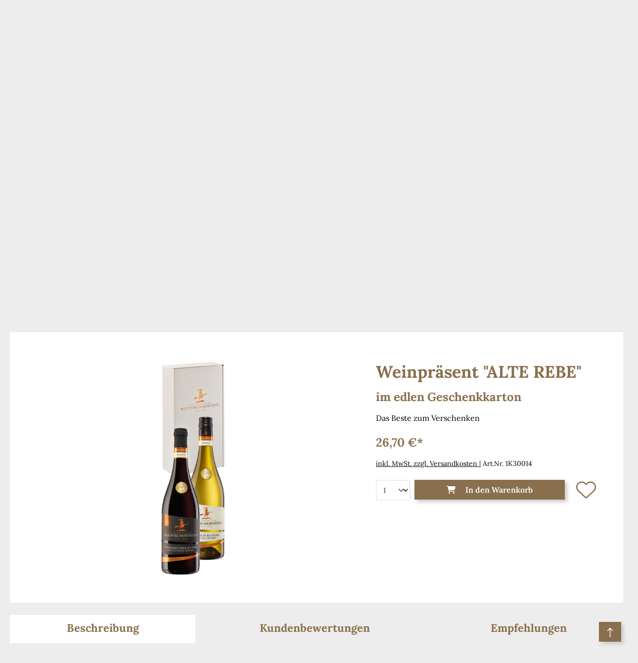

--- FILE ---
content_type: text/html; charset=UTF-8
request_url: https://dasenstein.de/Hex-ALTE-REBE-Praesent-2er-Geschenkkarton/1K30014
body_size: 50278
content:
<!DOCTYPE html>
<html lang="de-DE"
      itemscope="itemscope"
      itemtype="https://schema.org/WebPage">


    
                                        
    <head>
                                    <meta charset="utf-8">
            
                            <meta name="viewport"
                      content="width=device-width, initial-scale=1, shrink-to-fit=no">
            
                            <meta name="author"
                      content="">
                <meta name="robots"
                      content="index,follow">
                <meta name="revisit-after"
                      content="15 days">
                <meta name="keywords"
                      content="">
                <meta name="description"
                      content="Das Beste zum Verschenken">
            

                <meta property="og:type"
          content="product">
    <meta property="og:site_name"
          content="Oberkircher Winzer eG">
    <meta property="og:url"
          content="https://dasenstein.de/Hex-ALTE-REBE-Praesent-2er-Geschenkkarton/1K30014">
    <meta property="og:title"
          content="Hex vom Dasenstein ALTE REBE, Präsent (2er Geschenkkarton) | 1K30014">

    <meta property="og:description"
          content="Das Beste zum Verschenken">
    <meta property="og:image"
          content="https://dasenstein.de/media/9a/6d/21/1645533183/1k30014-alterebe_1k30014_rot_gb.jpg.jpg?ts=1645533183">

            <meta property="product:brand"
              content="HEX">
    
                        <meta property="product:price:amount"
          content="26.7">
    <meta property="product:price:currency"
          content="EUR">
    <meta property="product:product_link"
          content="https://dasenstein.de/Hex-ALTE-REBE-Praesent-2er-Geschenkkarton/1K30014">

    <meta name="twitter:card"
          content="product">
    <meta name="twitter:site"
          content="Oberkircher Winzer eG">
    <meta name="twitter:title"
          content="Hex vom Dasenstein ALTE REBE, Präsent (2er Geschenkkarton) | 1K30014">
    <meta name="twitter:description"
          content="Das Beste zum Verschenken">
    <meta name="twitter:image"
          content="https://dasenstein.de/media/9a/6d/21/1645533183/1k30014-alterebe_1k30014_rot_gb.jpg.jpg?ts=1645533183">

                            <meta itemprop="copyrightHolder"
                      content="Oberkircher Winzer eG">
                <meta itemprop="copyrightYear"
                      content="">
                <meta itemprop="isFamilyFriendly"
                      content="true">
                <meta itemprop="image"
                      content="https://dasenstein.de/theme/9afcefb36d1f4bfcb87aebf93e6a430d/assets/logo/hex-vom-dasenstein.png?1765975776">
            
                                        
        
                                <link rel="icon" type="image/png" sizes="32x32" href="https://dasenstein.de/theme/9afcefb36d1f4bfcb87aebf93e6a430d/assets/icon/hex/favicon-32x32.png?1765975776">
            <link rel="icon" type="image/png" sizes="16x16" href="https://dasenstein.de/theme/9afcefb36d1f4bfcb87aebf93e6a430d/assets/icon/hex/favicon-16x16.png?1765975776">
        
                    <link rel="apple-touch-icon"
                  href="https://dasenstein.de/theme/9afcefb36d1f4bfcb87aebf93e6a430d/assets/icon/hex/apple-touch-icon.png?1765975776">
            <link rel="mask-icon" href="https://dasenstein.de/theme/9afcefb36d1f4bfcb87aebf93e6a430d/assets/icon/hex/safari-pinned-tab.svg?1765975776" color="#c75b22">
        
                    <link rel="icon"
                  sizes="192x192"
                  href="https://dasenstein.de/theme/9afcefb36d1f4bfcb87aebf93e6a430d/assets/icon/hex/android-chrome-192x192.png?1765975776">
            <link rel="manifest" href="https://dasenstein.de/theme/9afcefb36d1f4bfcb87aebf93e6a430d/assets/icon/hex/site.webmanifest?1765975776">
            <meta name="msapplication-TileColor" content="#000000">
            <meta name="theme-color"
                  content="#ffffff"/>
        
            
    
    <link rel="canonical" href="https://dasenstein.de/Hex-ALTE-REBE-Praesent-2er-Geschenkkarton/1K30014">


                                            <title itemprop="name">Hex vom Dasenstein ALTE REBE, Präsent (2er Geschenkkarton) | 1K30014</title>
        
                                    <meta name="google-site-verification" content="Q8tz6_Y8YGf38W4x16FAaJfz1TNfKkC4ASK2jpVNDYY" />
                                                                                            <link rel="stylesheet"
                      href="https://dasenstein.de/theme/7587d111596cbaba15ba116d4e761617/css/all.css?1765975776">
                                    

    
            <link rel="stylesheet" href="https://dasenstein.de/bundles/moorlfoundation/storefront/css/animate.css?1765024504">
    
    
            <script type="application/javascript">window.moorlAnimationZIndex = "9000";</script>
    
            <style>
            :root {
                --moorl-advanced-search-width: 600px;
            }
        </style>
    
            <link rel="stylesheet" href="https://dasenstein.de/theme/9afcefb36d1f4bfcb87aebf93e6a430d/assets/font-awesome/css/all.min.css?1765975776" />
            <link rel="stylesheet" href="https://dasenstein.de/theme/9afcefb36d1f4bfcb87aebf93e6a430d/assets/magiczoomplus/magiczoomplus.css?1765975776" />
        
                    
    <script>
        window.features = {"V6_5_0_0":true,"v6.5.0.0":true,"V6_6_0_0":true,"v6.6.0.0":true,"V6_7_0_0":false,"v6.7.0.0":false,"V6_8_0_0":false,"v6.8.0.0":false,"ADDRESS_SELECTION_REWORK":false,"address.selection.rework":false,"DISABLE_VUE_COMPAT":false,"disable.vue.compat":false,"ACCESSIBILITY_TWEAKS":false,"accessibility.tweaks":false,"ADMIN_VITE":false,"admin.vite":false,"TELEMETRY_METRICS":false,"telemetry.metrics":false,"PERFORMANCE_TWEAKS":false,"performance.tweaks":false,"CACHE_REWORK":false,"cache.rework":false,"PAYPAL_SETTINGS_TWEAKS":false,"paypal.settings.tweaks":false};
    </script>
        

                            <script src="https://cloud.ccm19.de/app.js?apiKey=c24b920cc31ad78aee67b9e89ce78bb64114f1c43c111af1&amp;domain=6934242ef036e443c5077792" referrerpolicy="origin"></script>
                                        <script type="text/x-ccm-loader" data-ccm-loader-group="matomo">
        var _paq = window._paq || [];
    var ironMatomoDataLayer = {
        'matomoUrl': "https://stats.guite.de/",
        'matomoScript': "piwik.js",
        'siteId': "34",
        'cookieDomain': "",
        'startTracking': "3",
        'cookieName': "",
        'cookieValue': "",
        'cookieValueAsRegex': "",
        'requireCookieConsent': "",
        'conversionFirstReferrer': "",
        'useOwnMatomoScript': "",
        'track': [],
        'trackLast': [],
    };
                        window._paq.push(['disableCookies']);
                    
    window._paq.push(['setEcommerceView',"1K30014","Hex vom Dasenstein ALTE REBE, Präsent (2er Geschenkkarton)","Geschenkideen",26.70]);
            window._paq.push(['trackPageView']);
    window._paq.push(['enableLinkTracking']);
    window._paq.push(['setTrackerUrl', ironMatomoDataLayer.matomoUrl + 'matomo.php']);
    window._paq.push(['setSiteId', ironMatomoDataLayer.siteId]);
    </script>
                
                                                        
                
                                
            <script>
                                    window.dataLayer = window.dataLayer || [];
                    function gtag() { dataLayer.push(arguments); }
                            </script>

                            <template id="googleAdsToggle" data-shop-studio-google-ads-cloud-options="{&quot;conversionId&quot;:&quot;AW-16519502249&quot;,&quot;conversionEnabled&quot;:{&quot;addToCart&quot;:true,&quot;beginCheckout&quot;:false,&quot;checkoutProgress&quot;:true,&quot;login&quot;:null,&quot;purchase&quot;:true,&quot;removeFromCart&quot;:null,&quot;search&quot;:null,&quot;signUp&quot;:null,&quot;viewItem&quot;:null,&quot;viewItemList&quot;:null,&quot;viewSearchResults&quot;:null},&quot;conversionLabel&quot;:{&quot;addToCart&quot;:&quot;FQnxCN3L1MUZEKmzjsU9&quot;,&quot;beginCheckout&quot;:&quot;&quot;,&quot;checkoutProgress&quot;:&quot;3GreCOfZ3cUZEKmzjsU9&quot;,&quot;login&quot;:&quot;&quot;,&quot;purchase&quot;:&quot;K9FbCPufo7EZEKmzjsU9&quot;,&quot;removeFromCart&quot;:&quot;&quot;,&quot;search&quot;:&quot;&quot;,&quot;signUp&quot;:&quot;&quot;,&quot;viewItem&quot;:&quot;&quot;,&quot;viewItemList&quot;:&quot;&quot;,&quot;viewSearchResults&quot;:&quot;&quot;},&quot;conversionDynamicRemarketingEnabled&quot;:{&quot;addToCart&quot;:null,&quot;purchase&quot;:null,&quot;viewItem&quot;:null,&quot;viewItemList&quot;:null,&quot;viewSearchResults&quot;:null},&quot;conversionDynamicRemarketingProductIdentifier&quot;:{&quot;addToCart&quot;:&quot;productNumber&quot;,&quot;purchase&quot;:&quot;productNumber&quot;,&quot;viewItem&quot;:&quot;productNumber&quot;,&quot;viewItemList&quot;:&quot;productNumber&quot;,&quot;viewSearchResults&quot;:&quot;productNumber&quot;},&quot;context&quot;:{&quot;controllerName&quot;:&quot;product&quot;,&quot;controllerAction&quot;:&quot;index&quot;,&quot;currency&quot;:{&quot;isoCode&quot;:&quot;EUR&quot;}},&quot;gtag&quot;:{&quot;config&quot;:{&quot;anonymize_ip&quot;:&quot;true&quot;,&quot;cookie_domain&quot;:&quot;none&quot;,&quot;cookie_prefix&quot;:&quot;_shop_studio_google_ads_cloud&quot;}},&quot;debugEnabled&quot;:false}"></template>
                                    
                        <script type="text/x-ccm-loader" data-ccm-loader-group="google-analytics">
                document.getElementById('googleAdsToggle').setAttribute('data-shop-studio-google-ads-cloud', 'true');
                window.PluginManager.initializePlugin('ShopStudioGoogleAdsCloud', '#googleAdsToggle');
            </script>
            <script>
                window.autocompleteCountries = '';
            </script>
                        <script>
            window.serkiz_housenumber_message = 'Bitte tragen Sie eine Hausnummer mit ein (im Zweifelsfall eine 1)!';
                            window.serkiz_housenumber = '1';
                                        window.block_housenumber_ajax = '1';
                        </script>
        
                            
            
                
                                        <script>
                window.activeNavigationId = 'bbe4583267374c6db0f874fcf054d5c5';
                window.router = {
                    'frontend.cart.offcanvas': '/checkout/offcanvas',
                    'frontend.cookie.offcanvas': '/cookie/offcanvas',
                    'frontend.checkout.finish.page': '/checkout/finish',
                    'frontend.checkout.info': '/widgets/checkout/info',
                    'frontend.menu.offcanvas': '/widgets/menu/offcanvas',
                    'frontend.cms.page': '/widgets/cms',
                    'frontend.cms.navigation.page': '/widgets/cms/navigation',
                    'frontend.account.addressbook': '/widgets/account/address-book',
                    'frontend.country.country-data': '/country/country-state-data',
                    'frontend.app-system.generate-token': '/app-system/Placeholder/generate-token',
                    };
                window.salesChannelId = 'f19da48793e74c31aea761afa8480381';
            </script>
        
                                <script>
                
                window.breakpoints = {"xs":0,"sm":576,"md":768,"lg":992,"xl":1200,"xxl":1400};
            </script>
        
                                    <script>
                    window.customerLoggedInState = 0;

                    window.wishlistEnabled = 1;
                </script>
            
                    <script src="https://dasenstein.de/bundles/htcpopup/jquery/jquery-3.5.1.slim.min.js?1762842890"></script>

                    <script>
                window.themeAssetsPublicPath = 'https://dasenstein.de/theme/9afcefb36d1f4bfcb87aebf93e6a430d/assets/';
            </script>
        
                        
    <script>
        window.validationMessages = {"required":"Die Eingabe darf nicht leer sein.","email":"Ung\u00fcltige E-Mail-Adresse. Die E-Mail ben\u00f6tigt das Format \"nutzer@beispiel.de\".","confirmation":"Ihre Eingaben sind nicht identisch.","minLength":"Die Eingabe ist zu kurz."};
    </script>
        
                                                                <script>
                        window.themeJsPublicPath = 'https://dasenstein.de/theme/7587d111596cbaba15ba116d4e761617/js/';
                    </script>
                                            <script type="text/javascript" src="https://dasenstein.de/theme/7587d111596cbaba15ba116d4e761617/js/storefront/storefront.js?1765975776" defer></script>
                                            <script type="text/javascript" src="https://dasenstein.de/theme/7587d111596cbaba15ba116d4e761617/js/swag-pay-pal/swag-pay-pal.js?1765975776" defer></script>
                                            <script type="text/javascript" src="https://dasenstein.de/theme/7587d111596cbaba15ba116d4e761617/js/loyxx-s-w6-placeholder-effect/loyxx-s-w6-placeholder-effect.js?1765975776" defer></script>
                                            <script type="text/javascript" src="https://dasenstein.de/theme/7587d111596cbaba15ba116d4e761617/js/iron-matomo/iron-matomo.js?1765975776" defer></script>
                                            <script type="text/javascript" src="https://dasenstein.de/theme/7587d111596cbaba15ba116d4e761617/js/neti-next-purchase-history/neti-next-purchase-history.js?1765975776" defer></script>
                                            <script type="text/javascript" src="https://dasenstein.de/theme/7587d111596cbaba15ba116d4e761617/js/neti-next-free-delivery/neti-next-free-delivery.js?1765975776" defer></script>
                                            <script type="text/javascript" src="https://dasenstein.de/theme/7587d111596cbaba15ba116d4e761617/js/loyxx-s-w6-category-tree-teaser/loyxx-s-w6-category-tree-teaser.js?1765975776" defer></script>
                                            <script type="text/javascript" src="https://dasenstein.de/theme/7587d111596cbaba15ba116d4e761617/js/cogi-cms-layouts/cogi-cms-layouts.js?1765975776" defer></script>
                                            <script type="text/javascript" src="https://dasenstein.de/theme/7587d111596cbaba15ba116d4e761617/js/serkiz6-autocomplete/serkiz6-autocomplete.js?1765975776" defer></script>
                                            <script type="text/javascript" src="https://dasenstein.de/theme/7587d111596cbaba15ba116d4e761617/js/cbax-modul-analytics/cbax-modul-analytics.js?1765975776" defer></script>
                                            <script type="text/javascript" src="https://dasenstein.de/theme/7587d111596cbaba15ba116d4e761617/js/loyxx-s-w6-conversion-checkout/loyxx-s-w6-conversion-checkout.js?1765975776" defer></script>
                                            <script type="text/javascript" src="https://dasenstein.de/theme/7587d111596cbaba15ba116d4e761617/js/neti-next-easy-coupon/neti-next-easy-coupon.js?1765975776" defer></script>
                                            <script type="text/javascript" src="https://dasenstein.de/theme/7587d111596cbaba15ba116d4e761617/js/serkiz6-housenumber/serkiz6-housenumber.js?1765975776" defer></script>
                                            <script type="text/javascript" src="https://dasenstein.de/theme/7587d111596cbaba15ba116d4e761617/js/h-t-c-popup/h-t-c-popup.js?1765975776" defer></script>
                                            <script type="text/javascript" src="https://dasenstein.de/theme/7587d111596cbaba15ba116d4e761617/js/moorl-foundation/moorl-foundation.js?1765975776" defer></script>
                                            <script type="text/javascript" src="https://dasenstein.de/theme/7587d111596cbaba15ba116d4e761617/js/huebert-add-order-attributes/huebert-add-order-attributes.js?1765975776" defer></script>
                                            <script type="text/javascript" src="https://dasenstein.de/theme/7587d111596cbaba15ba116d4e761617/js/moorl-forms/moorl-forms.js?1765975776" defer></script>
                                            <script type="text/javascript" src="https://dasenstein.de/theme/7587d111596cbaba15ba116d4e761617/js/netzp-power-pack6/netzp-power-pack6.js?1765975776" defer></script>
                                            <script type="text/javascript" src="https://dasenstein.de/theme/7587d111596cbaba15ba116d4e761617/js/shop-studio-google-ads-cloud/shop-studio-google-ads-cloud.js?1765975776" defer></script>
                                            <script type="text/javascript" src="https://dasenstein.de/theme/7587d111596cbaba15ba116d4e761617/js/ok-theme/ok-theme.js?1765975776" defer></script>
                                                        

    
    
    

    
    </head>

    <body class="    is-ctl-product is-act-index
                        show-conversion-checkout
                loyxx-sw6-conversion-checkout-active

        
        
     hex page shop">

            
                
    
    
            <div id="page-top" class="skip-to-content bg-primary-subtle text-primary-emphasis overflow-hidden" tabindex="-1">
            <div class="container skip-to-content-container d-flex justify-content-center visually-hidden-focusable">
                                                                                        <a href="#content-main" class="skip-to-content-link d-inline-flex text-decoration-underline m-1 p-2 fw-bold gap-2">
                                Zum Hauptinhalt springen
                            </a>
                                            
                                                                        <a href="#header-main-search-input" class="skip-to-content-link d-inline-flex text-decoration-underline m-1 p-2 fw-bold gap-2 d-none d-sm-block">
                                Zur Suche springen
                            </a>
                                            
                                                                        <a href="#main-navigation-menu" class="skip-to-content-link d-inline-flex text-decoration-underline m-1 p-2 fw-bold gap-2 d-none d-lg-block">
                                Zur Hauptnavigation springen
                            </a>
                                                                        </div>
        </div>
        
                    <script>
            window.pluginConfig = {
                enabled: true
            };
        </script>
                
    
                        <noscript class="noscript-main">
                
    <div role="alert"
         aria-live="polite"
                  class="alert alert-info alert-has-icon">
                                <i class="fas fa-info-circle"></i>
            
                    <div class="alert-content-container">
                                                    
                                                        <div class="alert-content">                                                    Um unseren Shop in vollem Umfang nutzen zu können, empfehlen wir Ihnen Javascript in Ihrem Browser zu aktivieren.
                                                                </div>                
                                                                </div>
            </div>
            </noscript>
        
                                                        
    
                <header class="header-main">
                                                                <div class="container">
                                    
                                    <a class="header-logo-main-link shop"
            href="/"
            title="Hex vom Dasenstein">
            <img src="https://dasenstein.de/theme/9afcefb36d1f4bfcb87aebf93e6a430d/assets/logo/hex-vom-dasenstein.png?1765975776" class="img-fluid" alt="Hex vom Dasenstein" />
        </a>
        <a class="header-logo-main-link shop"
            href="https://oberkircher-winzer.de/?okAssetId=YW5VMGNtNTNMMDgxYnpabVJUUmlUa2Q2TmxaT01WSk1WRWRETWpObFJ5dFBObVV3U2psSWJXMVFWVDA9fHx8UWxQZzJNM0NoRXF6Z0dsSldNc250dz09fHx8TXk0eE5EVXVNVEl6TGpFeU5BPT0="
            title="Oberkircher Winzer">
            <img src="https://dasenstein.de/theme/9afcefb36d1f4bfcb87aebf93e6a430d/assets/logo/oberkircher-winzer.png?1765975776" class="img-fluid" alt="Oberkircher Winzer" />
        </a>
                
    <div id="headerActions">
                        <div class="col-12 header-actions-col">
                <div class="row ">
                                                <div class="col-auto">
                                <div class="account-menu">
                                        <div class="dropdown">
                    <button class="btn account-menu-btn header-actions-btn"
                    type="button"
                    id="accountWidget"
                    data-account-menu="true"
                    data-bs-toggle="modal"
                    data-bs-target="#userMenuModal"
                    aria-haspopup="true"
                    aria-expanded="false"
                    aria-label="Kundenkonto"
                    title="Kundenkonto">
                <i class="far fa-fw fa-user"></i>
                <i class="fas fa-fw fa-user d-none"></i>
                            </button>
        
                    <div class="modal fade js-account-menu-dropdown" id="userMenuModal" tabindex="-1" aria-labelledby="userMenuModalLabel">
                <div class="modal-dialog modal-sm">
                    <div class="modal-content">
                        <div class="modal-header">
                            <h5 class="modal-title" id="userMenuModalLabel">Mein Konto</h5>
                            <button type="button" class="btn-close" data-bs-dismiss="modal" aria-label="Schließen"></button>
                        </div>
                        <div class="modal-body">
                            

        
            <div class="offcanvas-header">
                            <button class="btn btn-secondary offcanvas-close js-offcanvas-close">
                                                                                                                                                            <span class="icon icon-x icon-sm">
                                        <svg xmlns="http://www.w3.org/2000/svg" xmlns:xlink="http://www.w3.org/1999/xlink" width="24" height="24" viewBox="0 0 24 24"><defs><path d="m10.5858 12-7.293-7.2929c-.3904-.3905-.3904-1.0237 0-1.4142.3906-.3905 1.0238-.3905 1.4143 0L12 10.5858l7.2929-7.293c.3905-.3904 1.0237-.3904 1.4142 0 .3905.3906.3905 1.0238 0 1.4143L13.4142 12l7.293 7.2929c.3904.3905.3904 1.0237 0 1.4142-.3906.3905-1.0238.3905-1.4143 0L12 13.4142l-7.2929 7.293c-.3905.3904-1.0237.3904-1.4142 0-.3905-.3906-.3905-1.0238 0-1.4143L10.5858 12z" id="icons-default-x" /></defs><use xlink:href="#icons-default-x" fill="#758CA3" fill-rule="evenodd" /></svg>
                    </span>
    
                        
                                            Menü schließen
                                    </button>
                    </div>
    
            <div class="offcanvas-body">
                <div class="account-menu">
                                    <div class="dropdown-header account-menu-header">
                    Ihr Konto
                </div>
                    
                                    <div class="account-menu-login">
                                            <a href="/account/login"
                           title="Anmelden"
                           class="btn btn-primary account-menu-login-button">
                            Anmelden
                        </a>
                    
                                            <div class="account-menu-register">
                            oder
                            <a href="/account/login"
                               title="Registrieren">
                                registrieren
                            </a>
                        </div>
                                    </div>
                    
                </div>
        </div>
                            </div>
                    </div>
                </div>
            </div>
            </div>
                                </div>
                            </div>
                        
                                                <div class="col-auto">
                                <div
                                    class="header-cart"
                                    data-off-canvas-cart="true"
                                >
                                    <a
                                        class="btn header-cart-btn header-actions-btn"
                                        href="/checkout/cart"
                                        data-cart-widget="true"
                                        title="Warenkorb"
                                        aria-labelledby="cart-widget-aria-label"
                                        aria-haspopup="true"
                                    >
                                            <span class="header-cart-total d-none d-sm-inline-block ms-sm-2">
                0,00 €*    </span>
    <span class="header-cart-icon">
        <i class="far fa-fw fa-shopping-cart"></i>
        <i class="fas fa-fw fa-shopping-cart d-none"></i>
    </span>
    
        <span
        class="visually-hidden"
        id="cart-widget-aria-label"
    >
        Warenkorb enthält 0 Positionen. Der Gesamtwert beträgt 0,00 €.
    </span>
                                    </a>
                                </div>
                            </div>
                        
                                                    <div class="col-auto">
                                    <div class="header-wishlist">
                                        <a class="btn header-wishlist-btn header-actions-btn"
                                           href="/wishlist"
                                           title="Merkzettel"
                                           aria-label="Merkzettel">
                                                
            <span class="header-wishlist-icon">
            <i class="far fa-fw fa-heart"></i>
            <i class="fas fa-fw fa-heart d-none"></i>
        </span>
    
    
    
    <span class="badge -primary header-wishlist-badge"
          id="wishlist-basket"
          data-wishlist-storage="true"
          data-wishlist-storage-options="{&quot;listPath&quot;:&quot;\/wishlist\/list&quot;,&quot;mergePath&quot;:&quot;\/wishlist\/merge&quot;,&quot;pageletPath&quot;:&quot;\/wishlist\/merge\/pagelet&quot;}"
          data-wishlist-widget="true"
          data-wishlist-widget-options="{&quot;showCounter&quot;:true}"
    ></span>
                                        </a>
                                    </div>
                                </div>
                            
                                            <div class="col-auto">
                            <div class="search-toggle">
                                <button class="btn header-actions-btn search-toggle-btn js-search-toggle-btn collapsed"
                                        type="button"
                                        title="Suche"
                                        data-bs-toggle="modal"
                                        data-bs-target="#searchModal">
                                    <i class="far fa-fw fa-search"></i>
                                    <i class="fas fa-fw fa-search d-none"></i>
                                </button>
                            </div>
                        </div>
                                                            <div class="col-auto">
                        <div id="badnerPage">
                            <a href="https://oberkircher-winzer.de/badner/" title="Badner-Style" target="_blank">
                                <img src="https://dasenstein.de/theme/9afcefb36d1f4bfcb87aebf93e6a430d/assets/icon/badner.png?1765975776" class="img-fluid" alt="Badner-Style" />
                            </a>
                        </div>
                    </div>
                </div>
            </div>
                
    <div class="modal fade" id="searchModal" tabindex="-1" aria-labelledby="searchModalLabel">
        <div class="modal-dialog">
            <div class="modal-content">
                <div class="modal-header">
                    <h5 class="modal-title" id="searchModalLabel">Suche</h5>
                    <button type="button" class="btn-close" data-bs-dismiss="modal" aria-label="Schließen"></button>
                </div>
                <div class="modal-body">
                    <div class="header-search my-2 m-sm-auto">
                        <form action="/search"
                            method="get"
                            data-search-widget="true"
                            data-search-widget-options="{&quot;searchWidgetMinChars&quot;:2}"
                            data-url="/suggest?search="
                            class="header-search-form">
                                                    <div class="input-group">
                                                            <input
                                    type="search"
                                    id="header-main-search-input"
                                    name="search"
                                    class="form-control header-search-input"
                                    autocomplete="off"
                                    autocapitalize="off"
                                    placeholder="Suchbegriff eingeben ..."
                                    aria-label="Suchbegriff eingeben ..."
                                    role="combobox"
                                    aria-autocomplete="list"
                                    aria-controls="search-suggest-listbox"
                                    aria-expanded="false"
                                    aria-describedby="search-suggest-result-info"
                                    value="">
                            
                                                            <button type="submit"
                                        class="btn header-search-btn"
                                        aria-label="Suchen">
                                    <span class="header-search-icon">
                                                                                                                                                        <span class="icon icon-search">
                                        <svg xmlns="http://www.w3.org/2000/svg" xmlns:xlink="http://www.w3.org/1999/xlink" width="24" height="24" viewBox="0 0 24 24"><defs><path d="M10.0944 16.3199 4.707 21.707c-.3905.3905-1.0237.3905-1.4142 0-.3905-.3905-.3905-1.0237 0-1.4142L8.68 14.9056C7.6271 13.551 7 11.8487 7 10c0-4.4183 3.5817-8 8-8s8 3.5817 8 8-3.5817 8-8 8c-1.8487 0-3.551-.627-4.9056-1.6801zM15 16c3.3137 0 6-2.6863 6-6s-2.6863-6-6-6-6 2.6863-6 6 2.6863 6 6 6z" id="icons-default-search" /></defs><use xlink:href="#icons-default-search" fill="#758CA3" fill-rule="evenodd" /></svg>
                    </span>
    
                                        </span>
                                </button>
                            
                                                            <button class="btn header-close-btn js-search-close-btn d-none"
                                        type="button"
                                        aria-label="Die Dropdown-Suche schließen">
                                    <span class="header-close-icon">
                                                                                                                                                        <span class="icon icon-x">
                                        <svg xmlns="http://www.w3.org/2000/svg" xmlns:xlink="http://www.w3.org/1999/xlink" width="24" height="24" viewBox="0 0 24 24"><use xlink:href="#icons-default-x" fill="#758CA3" fill-rule="evenodd" /></svg>
                    </span>
    
                                        </span>
                                </button>
                                                    </div>
                    
                        </form>
                    </div>
                </div>
            </div>
        </div>
    </div>
    </div>

                        </div>
                                    </header>
            

                                            <div class="nav-main">
                                                                                            
    <div class="main-navigation"
         id="mainNavigation">
        <button class="navbar-toggler collapsed" type="button" data-bs-toggle="collapse" data-bs-target="#mainMenu" aria-controls="mainMenu" aria-expanded="false" aria-label="Toggle navigation">
            <i class="fas fa-bars d-md-none"></i>
            <i class="fas fa-arrow-up"></i>
        </button>
        <div class="collapse navbar-collapse" id="mainMenu">
                <ul class="nav main-navigation-menu"
        id="main-navigation-menu"
        aria-label="Hauptnavigation"
        itemscope="itemscope"
        itemtype="https://schema.org/SiteNavigationElement">
        
            
                    
                                                        <li class="nav-item">
                <a class="nav-link main-navigation-link nav-item-8de9b484c54f441c894774e5f57e485c collapsed"
                    href="https://dasenstein.de/Shop/Wein-und-Sekt/"
                    itemprop="url"
                                            data-bs-toggle="collapse"
                        data-bs-target="#subItems8de9b484c54f441c894774e5f57e485c"
                        aria-expanded="false"
                        aria-controls="subItems8de9b484c54f441c894774e5f57e485c"
                                        title="Wein &amp; Sekt">
                    <div class="main-navigation-link-text">
                        <span itemprop="name">Wein &amp; Sekt</span>
                    </div>
                </a>
                                                        <ul id="subItems8de9b484c54f441c894774e5f57e485c" class="nav sub-navigation-menu collapse" data-parent="#mainNavigation">
                            
                    
    
    <div class="row navigation-flyout-categories is-level-0">
                                            
                        <li class="nav-item">
                    <a class="nav-item nav-link is-level-0"
                href="/Shop/Wein-und-Sekt/?properties=bb393c46a5fb425aa4b26c4f99637555"
                itemprop="url"
                                title="Rotwein">
                <span itemprop="name">Rotwein</span>
            </a>
                </li>
                                                    
                        <li class="nav-item">
                    <a class="nav-item nav-link is-level-0"
                href="/Shop/Wein-und-Sekt/?properties=fcbc475b74254cac8ee73f4f4e378be8"
                itemprop="url"
                                title="Sekt &amp; Secco">
                <span itemprop="name">Sekt &amp; Secco</span>
            </a>
                </li>
                                                    
                        <li class="nav-item">
                    <a class="nav-item nav-link is-level-0"
                href="/Shop/Wein-und-Sekt/?properties=51843e8185634ebfbd5f231b1d17a920"
                itemprop="url"
                                title="Weißwein">
                <span itemprop="name">Weißwein</span>
            </a>
                </li>
                                                    
                        <li class="nav-item">
                    <a class="nav-item nav-link is-level-0"
                href="/Shop/Wein-und-Sekt/?properties=f94029dcd22549ba9d00d29304b649e0"
                itemprop="url"
                                title="Weißherbst &amp; Rosé">
                <span itemprop="name">Weißherbst &amp; Rosé</span>
            </a>
                </li>
                    </div>
                    </ul>
                            </li>
                            
                                                        <li class="nav-item">
                <a class="nav-link main-navigation-link nav-item-2185182cbbd4462ea844abeb2a438b33"
                    href="https://dasenstein.de/Shop/Edelbraende-und-Likoere/"
                    itemprop="url"
                                        title="Edelbrände &amp; Liköre">
                    <div class="main-navigation-link-text">
                        <span itemprop="name">Edelbrände &amp; Liköre</span>
                    </div>
                </a>
                            </li>
                            
                                                        <li class="nav-item">
                <a class="nav-link main-navigation-link nav-item-251448b91bc742de85643f5fccd89051 collapsed"
                    href="https://dasenstein.de/Shop/Inspiration/"
                    itemprop="url"
                                            data-bs-toggle="collapse"
                        data-bs-target="#subItems251448b91bc742de85643f5fccd89051"
                        aria-expanded="false"
                        aria-controls="subItems251448b91bc742de85643f5fccd89051"
                                        title="Inspiration">
                    <div class="main-navigation-link-text">
                        <span itemprop="name">Inspiration</span>
                    </div>
                </a>
                                                        <ul id="subItems251448b91bc742de85643f5fccd89051" class="nav sub-navigation-menu collapse" data-parent="#mainNavigation">
                            
                    
    
    <div class="row navigation-flyout-categories is-level-0">
                                            
                        <li class="nav-item">
                    <a class="nav-item nav-link is-level-0"
                href="https://dasenstein.de/Shop/Inspiration/Anlaesse/"
                itemprop="url"
                                title="Anlässe">
                <span itemprop="name">Anlässe</span>
            </a>
                </li>
                                                    
                        <li class="nav-item">
                    <a class="nav-item nav-link is-level-0"
                href="https://dasenstein.de/Shop/Inspiration/Speisebegleiter/"
                itemprop="url"
                                title="Speisebegleiter">
                <span itemprop="name">Speisebegleiter</span>
            </a>
                </li>
                                                    
                        <li class="nav-item">
                    <a class="nav-item nav-link is-level-0"
                href="https://dasenstein.de/Shop/Inspiration/Unsere-Besten/"
                itemprop="url"
                                title="Unsere Besten">
                <span itemprop="name">Unsere Besten</span>
            </a>
                </li>
                                                    
                        <li class="nav-item">
                    <a class="nav-item nav-link is-level-0"
                href="https://dasenstein.de/Shop/Inspiration/Weincocktails/"
                itemprop="url"
                                title="Weincocktails">
                <span itemprop="name">Weincocktails</span>
            </a>
                </li>
                    </div>
                    </ul>
                            </li>
                            
                                                        <li class="nav-item">
                <a class="nav-link main-navigation-link nav-item-a515ae260223466f8e37471d279e6406"
                    href="https://dasenstein.de/Shop/Angebote/"
                    itemprop="url"
                                        title="Angebote">
                    <div class="main-navigation-link-text">
                        <span itemprop="name">Angebote</span>
                    </div>
                </a>
                            </li>
                            
                                                                                    <li class="nav-item">
                <a class="nav-link main-navigation-link nav-item-bbe4583267374c6db0f874fcf054d5c5 active"
                    href="https://dasenstein.de/Shop/Geschenkideen/"
                    itemprop="url"
                                        title="Geschenkideen">
                    <div class="main-navigation-link-text">
                        <span itemprop="name">Geschenkideen</span>
                    </div>
                </a>
                            </li>
                            
                                                        <li class="nav-item">
                <a class="nav-link main-navigation-link nav-item-dd0e092391b34113aac979d04ca40683"
                    href="https://dasenstein.de/Shop/Badner-Style/"
                    itemprop="url"
                                        title="Badner-Style">
                    <div class="main-navigation-link-text">
                        <span itemprop="name">Badner-Style</span>
                    </div>
                </a>
                            </li>
                            
                                                        <li class="nav-item">
                <a class="nav-link main-navigation-link nav-item-850124b4367e4eed9a72d052f828f0dd"
                    href="https://dasenstein.de/Shop/International-shipping/"
                    itemprop="url"
                                        title="International shipping">
                    <div class="main-navigation-link-text">
                        <span itemprop="name">International shipping</span>
                    </div>
                </a>
                            </li>
                
    </ul>

        </div>
    </div>
                                    </div>
            
    
            <div id="headerImage" style="background-image: url('https://dasenstein.de/media/e9/88/37/1622450222/header_hex13.jpg?ts=1622450222')"></div>
        <div id="headerImageMobile" style="background-image: url('https://dasenstein.de/media/56/99/d6/1622627133/header_hex18_small.jpg?ts=1622627133')"></div>
        
                                
                            <main class="content-main" id="content-main">
                                    <div class="flashbags container">
                                            </div>
                
                    <div class="container">
    <div class="container-main">
                                                
            <div class="product-detail">
                                                <div class="cms-page" itemscope itemtype="https://schema.org/Product">
                                            
    <div class="cms-sections">
                                            
            
            
            
                            <div class="cms-section  pos-0 cms-section-default"
                     style="">

                                <section class="cms-section-default boxed">
                                                
                
            
                
                
    
    
    
    
            
    
                
            
    <div
        class="cms-block  pos-0 cms-block-product-heading position-relative"
            >
                            
                    <div class="cms-block-container"
                 style="padding: 0 0 20px 0;">
                                    <div class="cms-block-container-row row cms-row ">
                                
            <div class="col product-heading-name-container" data-cms-element-id="4fb43a2e3846409fbd0b280ec643a968">
                                
    <div class="cms-element-product-name">
                                                        </div>
                    </div>
    
            <div class="col-md-auto product-heading-manufacturer-logo-container" data-cms-element-id="e25025580a68482b87ff5b174d6ce712">
                                                </div>
                        </div>
                            </div>
            </div>

    
                                                                
                
            
                
                
    
    
    
    
            
    
                
            
    <div
        class="cms-block  pos-1 cms-block-gallery-buybox position-relative"
            >
                            
                    <div class="cms-block-container"
                 style="padding: 20px 0 0 0;">
                                    <div class="cms-block-container-row row cms-row ">
                                            
        <div class="col-lg-7 product-detail-media" data-cms-element-id="9d171f785443426e911c43bd491b3c24">
                                                                        
                                    
                                                                                                    
                
        
            
    
    
    
    
    
    <div class="cms-element-image-gallery">
                    
            
                                        
            
            
                                                        
    
    <a href="#content-after-target-730357a7cd9d472784592c210cff7ad5" class="skip-target visually-hidden-focusable overflow-hidden">
        Bildergalerie überspringen
    </a>
                
                <div class="row gallery-slider-row is-single-image js-gallery-zoom-modal-container"
                                                                                 role="region"
                     aria-label="Bildergalerie mit 1 Elementen"
                     tabindex="0"
                >
                                            <div class="gallery-slider-col col order-1 order-md-2"
                             data-zoom-modal="true">
                                                        <div class="base-slider gallery-slider">
                                                                                                                                                        <div class="gallery-slider-single-image is-contain js-magnifier-container" style="min-height: 430px">
                                                                                                    
                                                                                                                                                                                                                                                                                            
                                                                                                                                                                                                    
                                                                                                                                                                                                    
                                                                
                    
                        
                        
    
    
    
                    
        
            <img src="https://dasenstein.de/media/9a/6d/21/1645533183/1k30014-alterebe_1k30014_rot_gb.jpg.jpg?ts=1645533183"                          class="img-fluid gallery-slider-image magnifier-image js-magnifier-image" alt="" data-full-image="https://dasenstein.de/media/9a/6d/21/1645533183/1k30014-alterebe_1k30014_rot_gb.jpg.jpg?ts=1645533183" tabindex="0" data-object-fit="contain" itemprop="image" loading="eager"        />
                                                                                                                                                                                                                                                                        </div>
                                                                                                            
                                                                                                                                </div>
                        </div>
                    
                                                                
                                                                        <div class="zoom-modal-wrapper">
                                                                    <div class="modal is-fullscreen zoom-modal js-zoom-modal no-thumbnails"
                                         data-bs-backdrop="false"
                                         data-image-zoom-modal="true"
                                         tabindex="-1"
                                         role="dialog"
                                         aria-modal="true"
                                         aria-hidden="true"
                                         aria-label="Bildergalerie mit %total% Elementen">
                                                                                    <div class="modal-dialog">
                                                                                                    <div class="modal-content">
                                                                                                                    <button type="button"
                                                                    class="btn-close close"
                                                                    data-bs-dismiss="modal"
                                                                    aria-label="Close">
                                                                                                                                                                                            </button>
                                                        
                                                                                                                    <div class="modal-body">

                                                                                                                                    <div class="zoom-modal-actions btn-group"
                                                                         role="group"
                                                                         aria-label="zoom actions">

                                                                                                                                                    <button class="btn btn-light image-zoom-btn js-image-zoom-out">
                                                                                                                                                                                                                                                                                    <span class="icon icon-minus-circle">
                                        <svg xmlns="http://www.w3.org/2000/svg" xmlns:xlink="http://www.w3.org/1999/xlink" width="24" height="24" viewBox="0 0 24 24"><defs><path d="M24 12c0 6.6274-5.3726 12-12 12S0 18.6274 0 12 5.3726 0 12 0s12 5.3726 12 12zM12 2C6.4772 2 2 6.4772 2 12s4.4772 10 10 10 10-4.4772 10-10S17.5228 2 12 2zM7 13c-.5523 0-1-.4477-1-1s.4477-1 1-1h10c.5523 0 1 .4477 1 1s-.4477 1-1 1H7z" id="icons-default-minus-circle" /></defs><use xlink:href="#icons-default-minus-circle" fill="#758CA3" fill-rule="evenodd" /></svg>
                    </span>
    
                                                                                                                                                                </button>
                                                                        
                                                                                                                                                    <button class="btn btn-light image-zoom-btn js-image-zoom-reset">
                                                                                                                                                                                                                                                                                    <span class="icon icon-screen-minimize">
                                        <svg xmlns="http://www.w3.org/2000/svg" xmlns:xlink="http://www.w3.org/1999/xlink" width="24" height="24" viewBox="0 0 24 24"><defs><path d="M18.4142 7H22c.5523 0 1 .4477 1 1s-.4477 1-1 1h-6c-.5523 0-1-.4477-1-1V2c0-.5523.4477-1 1-1s1 .4477 1 1v3.5858l5.2929-5.293c.3905-.3904 1.0237-.3904 1.4142 0 .3905.3906.3905 1.0238 0 1.4143L18.4142 7zM17 18.4142V22c0 .5523-.4477 1-1 1s-1-.4477-1-1v-6c0-.5523.4477-1 1-1h6c.5523 0 1 .4477 1 1s-.4477 1-1 1h-3.5858l5.293 5.2929c.3904.3905.3904 1.0237 0 1.4142-.3906.3905-1.0238.3905-1.4143 0L17 18.4142zM7 5.5858V2c0-.5523.4477-1 1-1s1 .4477 1 1v6c0 .5523-.4477 1-1 1H2c-.5523 0-1-.4477-1-1s.4477-1 1-1h3.5858L.2928 1.7071C-.0975 1.3166-.0975.6834.2929.293c.3906-.3905 1.0238-.3905 1.4143 0L7 5.5858zM5.5858 17H2c-.5523 0-1-.4477-1-1s.4477-1 1-1h6c.5523 0 1 .4477 1 1v6c0 .5523-.4477 1-1 1s-1-.4477-1-1v-3.5858l-5.2929 5.293c-.3905.3904-1.0237.3904-1.4142 0-.3905-.3906-.3905-1.0238 0-1.4143L5.5858 17z" id="icons-default-screen-minimize" /></defs><use xlink:href="#icons-default-screen-minimize" fill="#758CA3" fill-rule="evenodd" /></svg>
                    </span>
    
                                                                                                                                                                </button>
                                                                        
                                                                                                                                                    <button class="btn btn-light image-zoom-btn js-image-zoom-in">
                                                                                                                                                                                                                                                                                    <span class="icon icon-plus-circle">
                                        <svg xmlns="http://www.w3.org/2000/svg" xmlns:xlink="http://www.w3.org/1999/xlink" width="24" height="24" viewBox="0 0 24 24"><defs><path d="M11 11V7c0-.5523.4477-1 1-1s1 .4477 1 1v4h4c.5523 0 1 .4477 1 1s-.4477 1-1 1h-4v4c0 .5523-.4477 1-1 1s-1-.4477-1-1v-4H7c-.5523 0-1-.4477-1-1s.4477-1 1-1h4zm1-9C6.4772 2 2 6.4772 2 12s4.4772 10 10 10 10-4.4772 10-10S17.5228 2 12 2zm12 10c0 6.6274-5.3726 12-12 12S0 18.6274 0 12 5.3726 0 12 0s12 5.3726 12 12z" id="icons-default-plus-circle" /></defs><use xlink:href="#icons-default-plus-circle" fill="#758CA3" fill-rule="evenodd" /></svg>
                    </span>
    
                                                                                                                                                                </button>
                                                                                                                                            </div>
                                                                
                                                                                                                                    <div class="gallery-slider"
                                                                         data-gallery-slider-container=true>
                                                                                                                                                                                                                                                                                                                        <div class="gallery-slider-item">
                                                                                                                                                                                    <div class="image-zoom-container"
                                                                                                 data-image-zoom="true">
                                                                                                
                                                                                                                                                                                                                                                                                                                                                                                                                                                                                                                            
                                                                                                            
        
            
            
    
    
    
                    
        
            <img data-src="https://dasenstein.de/media/9a/6d/21/1645533183/1k30014-alterebe_1k30014_rot_gb.jpg.jpg?ts=1645533183"                          class="gallery-slider-image js-image-zoom-element js-load-img" alt="" tabindex="0" loading="eager"        />
                                                                                                                                                                                                                                                                                                                                                                                                            </div>
                                                                                                                                                                                                                                                                                                                                                                                                                                                                                                                                                                </div>
                                                                                                                                                                                                                                                                                                        </div>
                                                                
                                                                                                                                                                                                                                                                </div>
                                                        
                                                                                                            </div>
                                                                                            </div>
                                                                            </div>
                                                            </div>
                                                            </div>
            

                        </div>

            <div id="content-after-target-730357a7cd9d472784592c210cff7ad5"></div>
    
                                    </div>
    
            
        <div class="col-lg-5 product-detail-buy" data-cms-element-id="4db14bf9666b451ba527898f647167fe">
                                
    
            <div class="cms-element-buy-box"
             data-buy-box="true"
             data-buy-box-options='{&quot;elementId&quot;:&quot;4db14bf9666b451ba527898f647167fe&quot;}'>

                                                        <div class="product-detail-buy-4db14bf9666b451ba527898f647167fe js-magnifier-zoom-image-container">
                                                        <div itemprop="brand" itemtype="https://schema.org/Brand" itemscope>
                        <meta itemprop="name" content="HEX">
                    </div>
                            
                                        
                                        
                                        
                                                <meta itemprop="height"
                          content="0.01 mm">
                            
                                                <meta itemprop="width"
                          content="0.01 mm">
                            
                                                <meta itemprop="depth"
                          content="0.01 mm">
                            
                                                
                    <div itemprop="offers"
                 itemscope
                 itemtype="https://schema.org/Offer">
                                                            <meta itemprop="url"
                              content="https://dasenstein.de/Hex-ALTE-REBE-Praesent-2er-Geschenkkarton/1K30014">
                    
                                                                
                                            <meta itemprop="priceCurrency"
                              content="EUR">
                    
                        <div class="product-detail-headinfo">
        <div class="product-detail-description-title">
            
            <h2 class="product-main-name">Weinpräsent "ALTE REBE"</h2><h3 class="product-attribution">im edlen Geschenkkarton</h3>
        </div>
        <div class="product-detail-description-text"
                itemprop="description">
            Das Beste zum Verschenken
        </div>
    </div>
        <div class="product-detail-price-container">
                            
                            
        <meta itemprop="price"
              content="26.7">

                    <div class="d-flex flex-wrap" style="align-items: flex-end;">
    <p class="product-detail-price" data-price="26.7">
        <span>26,70 €</span>*
    </p>

    
        </div>
    <div class="hueb-price">

    </div>

            
        </div>

                                                        <div class="product-detail-tax-container">
                                                                                        
                            <p class="product-detail-tax">
                                                                        
                                                                            <a class="product-detail-tax-link"
                                           href="/widgets/cms/1e7c7a88a5204bcb879095117a502c4a"
                                           title="inkl. MwSt. zzgl. Versandkosten"
                                           data-ajax-modal="true"
                                           data-url="/widgets/cms/1e7c7a88a5204bcb879095117a502c4a">
                                            inkl. MwSt. zzgl. Versandkosten
                                        </a>
                                                                                            <span class="product-detail-ordernumber-label">
                | Art.Nr.
            </span>
        
                                <meta itemprop="productID"
                              content="f34c128cf4a84247a80764b67bc02c03">
                        <span class="product-detail-ordernumber"
                              itemprop="sku">
                            1K30014
                        </span>
                    
    
                            </p>
                        </div>
                    
    
                    
                                                        <div class="product-detail-delivery-information">
                                
                    
    <div class="product-delivery-information">
        
                                </div>
                        </div>
                    
                    
                                                    
                                
                                                <div class="product-detail-form-container">
                            
    <form
        id="productDetailPageBuyProductForm"
        action="/checkout/line-item/add"
        method="post"
        class="buy-widget"
        data-add-to-cart="true">

                        
        
                        
                                            
                
                                                
    
    
                                    <div class="row g-2 buy-widget-container">
                        <fieldset class="col-3 col-sm-2">
                    <select name="lineItems[f34c128cf4a84247a80764b67bc02c03][quantity]"
                class="form-select product-detail-quantity-select">
                                            <option value="1">
                            1
                                                                                                </option>
                                        <option value="2">
                            2
                                                                                                </option>
                                        <option value="3">
                            3
                                                                                                </option>
                                        <option value="4">
                            4
                                                                                                </option>
                                        <option value="5">
                            5
                                                                                                </option>
                                        <option value="6">
                            6
                                                                                                </option>
                                        <option value="7">
                            7
                                                                                                </option>
                                        <option value="8">
                            8
                                                                                                </option>
                                        <option value="9">
                            9
                                                                                                </option>
                                        <option value="10">
                            10
                                                                                                </option>
                                        <option value="11">
                            11
                                                                                                </option>
                                        <option value="12">
                            12
                                                                                                </option>
                                        <option value="13">
                            13
                                                                                                </option>
                                        <option value="14">
                            14
                                                                                                </option>
                                        <option value="15">
                            15
                                                                                                </option>
                                        <option value="16">
                            16
                                                                                                </option>
                                        <option value="17">
                            17
                                                                                                </option>
                                        <option value="18">
                            18
                                                                                                </option>
                                        <option value="19">
                            19
                                                                                                </option>
                                        <option value="20">
                            20
                                                                                                </option>
                                        <option value="21">
                            21
                                                                                                </option>
                                        <option value="22">
                            22
                                                                                                </option>
                                        <option value="23">
                            23
                                                                                                </option>
                                        <option value="24">
                            24
                                                                                                </option>
                                        <option value="25">
                            25
                                                                                                </option>
                                        <option value="26">
                            26
                                                                                                </option>
                                        <option value="27">
                            27
                                                                                                </option>
                                        <option value="28">
                            28
                                                                                                </option>
                                        <option value="29">
                            29
                                                                                                </option>
                                        <option value="30">
                            30
                                                                                                </option>
                                        <option value="31">
                            31
                                                                                                </option>
                                        <option value="32">
                            32
                                                                                                </option>
                                        <option value="33">
                            33
                                                                                                </option>
                                        <option value="34">
                            34
                                                                                                </option>
                                        <option value="35">
                            35
                                                                                                </option>
                                        <option value="36">
                            36
                                                                                                </option>
                                        <option value="37">
                            37
                                                                                                </option>
                                        <option value="38">
                            38
                                                                                                </option>
                                        <option value="39">
                            39
                                                                                                </option>
                                        <option value="40">
                            40
                                                                                                </option>
                                        <option value="41">
                            41
                                                                                                </option>
                                        <option value="42">
                            42
                                                                                                </option>
                                        <option value="43">
                            43
                                                                                                </option>
                                        <option value="44">
                            44
                                                                                                </option>
                                        <option value="45">
                            45
                                                                                                </option>
                                        <option value="46">
                            46
                                                                                                </option>
                                        <option value="47">
                            47
                                                                                                </option>
                                        <option value="48">
                            48
                                                                                                </option>
                                        <option value="49">
                            49
                                                                                                </option>
                                        <option value="50">
                            50
                                                                                                </option>
                                        <option value="51">
                            51
                                                                                                </option>
                                        <option value="52">
                            52
                                                                                                </option>
                                        <option value="53">
                            53
                                                                                                </option>
                                        <option value="54">
                            54
                                                                                                </option>
                                        <option value="55">
                            55
                                                                                                </option>
                                        <option value="56">
                            56
                                                                                                </option>
                                        <option value="57">
                            57
                                                                                                </option>
                                        <option value="58">
                            58
                                                                                                </option>
                                        <option value="59">
                            59
                                                                                                </option>
                                        <option value="60">
                            60
                                                                                                </option>
                                        <option value="61">
                            61
                                                                                                </option>
                                        <option value="62">
                            62
                                                                                                </option>
                                        <option value="63">
                            63
                                                                                                </option>
                                        <option value="64">
                            64
                                                                                                </option>
                                        <option value="65">
                            65
                                                                                                </option>
                                        <option value="66">
                            66
                                                                                                </option>
                                        <option value="67">
                            67
                                                                                                </option>
                                        <option value="68">
                            68
                                                                                                </option>
                                        <option value="69">
                            69
                                                                                                </option>
                                        <option value="70">
                            70
                                                                                                </option>
                                        <option value="71">
                            71
                                                                                                </option>
                                        <option value="72">
                            72
                                                                                                </option>
                                        <option value="73">
                            73
                                                                                                </option>
                                        <option value="74">
                            74
                                                                                                </option>
                                        <option value="75">
                            75
                                                                                                </option>
                                        <option value="76">
                            76
                                                                                                </option>
                                        <option value="77">
                            77
                                                                                                </option>
                                        <option value="78">
                            78
                                                                                                </option>
                                        <option value="79">
                            79
                                                                                                </option>
                                        <option value="80">
                            80
                                                                                                </option>
                                        <option value="81">
                            81
                                                                                                </option>
                                        <option value="82">
                            82
                                                                                                </option>
                                        <option value="83">
                            83
                                                                                                </option>
                                        <option value="84">
                            84
                                                                                                </option>
                                        <option value="85">
                            85
                                                                                                </option>
                                        <option value="86">
                            86
                                                                                                </option>
                                        <option value="87">
                            87
                                                                                                </option>
                                        <option value="88">
                            88
                                                                                                </option>
                                        <option value="89">
                            89
                                                                                                </option>
                                        <option value="90">
                            90
                                                                                                </option>
                                        <option value="91">
                            91
                                                                                                </option>
                                        <option value="92">
                            92
                                                                                                </option>
                                        <option value="93">
                            93
                                                                                                </option>
                                        <option value="94">
                            94
                                                                                                </option>
                                        <option value="95">
                            95
                                                                                                </option>
                                        <option value="96">
                            96
                                                                                                </option>
                                        <option value="97">
                            97
                                                                                                </option>
                                        <option value="98">
                            98
                                                                                                </option>
                                        <option value="99">
                            99
                                                                                                </option>
                                        <option value="100">
                            100
                                                                                                </option>
                                        <option value="101">
                            101
                                                                                                </option>
                                        <option value="102">
                            102
                                                                                                </option>
                                        <option value="103">
                            103
                                                                                                </option>
                                        <option value="104">
                            104
                                                                                                </option>
                                        <option value="105">
                            105
                                                                                                </option>
                                        <option value="106">
                            106
                                                                                                </option>
                                        <option value="107">
                            107
                                                                                                </option>
                                        <option value="108">
                            108
                                                                                                </option>
                                        <option value="109">
                            109
                                                                                                </option>
                                        <option value="110">
                            110
                                                                                                </option>
                                        <option value="111">
                            111
                                                                                                </option>
                                        <option value="112">
                            112
                                                                                                </option>
                                        <option value="113">
                            113
                                                                                                </option>
                                        <option value="114">
                            114
                                                                                                </option>
                                        <option value="115">
                            115
                                                                                                </option>
                                        <option value="116">
                            116
                                                                                                </option>
                                        <option value="117">
                            117
                                                                                                </option>
                                        <option value="118">
                            118
                                                                                                </option>
                                        <option value="119">
                            119
                                                                                                </option>
                                        <option value="120">
                            120
                                                                                                </option>
                                        <option value="121">
                            121
                                                                                                </option>
                                        <option value="122">
                            122
                                                                                                </option>
                                        <option value="123">
                            123
                                                                                                </option>
                                        <option value="124">
                            124
                                                                                                </option>
                                        <option value="125">
                            125
                                                                                                </option>
                                        <option value="126">
                            126
                                                                                                </option>
                                        <option value="127">
                            127
                                                                                                </option>
                                        <option value="128">
                            128
                                                                                                </option>
                                        <option value="129">
                            129
                                                                                                </option>
                                        <option value="130">
                            130
                                                                                                </option>
                                        <option value="131">
                            131
                                                                                                </option>
                                        <option value="132">
                            132
                                                                                                </option>
                                        <option value="133">
                            133
                                                                                                </option>
                                        <option value="134">
                            134
                                                                                                </option>
                                        <option value="135">
                            135
                                                                                                </option>
                                        <option value="136">
                            136
                                                                                                </option>
                                        <option value="137">
                            137
                                                                                                </option>
                                        <option value="138">
                            138
                                                                                                </option>
                                        <option value="139">
                            139
                                                                                                </option>
                                        <option value="140">
                            140
                                                                                                </option>
                                        <option value="141">
                            141
                                                                                                </option>
                                        <option value="142">
                            142
                                                                                                </option>
                                        <option value="143">
                            143
                                                                                                </option>
                                        <option value="144">
                            144
                                                                                                </option>
                                        <option value="145">
                            145
                                                                                                </option>
                                        <option value="146">
                            146
                                                                                                </option>
                                        <option value="147">
                            147
                                                                                                </option>
                                        <option value="148">
                            148
                                                                                                </option>
                                        <option value="149">
                            149
                                                                                                </option>
                                        <option value="150">
                            150
                                                                                                </option>
                                        <option value="151">
                            151
                                                                                                </option>
                                        <option value="152">
                            152
                                                                                                </option>
                                        <option value="153">
                            153
                                                                                                </option>
                                        <option value="154">
                            154
                                                                                                </option>
                                        <option value="155">
                            155
                                                                                                </option>
                                        <option value="156">
                            156
                                                                                                </option>
                                        <option value="157">
                            157
                                                                                                </option>
                                        <option value="158">
                            158
                                                                                                </option>
                                        <option value="159">
                            159
                                                                                                </option>
                                        <option value="160">
                            160
                                                                                                </option>
                                        <option value="161">
                            161
                                                                                                </option>
                                        <option value="162">
                            162
                                                                                                </option>
                                        <option value="163">
                            163
                                                                                                </option>
                                        <option value="164">
                            164
                                                                                                </option>
                                        <option value="165">
                            165
                                                                                                </option>
                                        <option value="166">
                            166
                                                                                                </option>
                                        <option value="167">
                            167
                                                                                                </option>
                                        <option value="168">
                            168
                                                                                                </option>
                                        <option value="169">
                            169
                                                                                                </option>
                                        <option value="170">
                            170
                                                                                                </option>
                                        <option value="171">
                            171
                                                                                                </option>
                                        <option value="172">
                            172
                                                                                                </option>
                                        <option value="173">
                            173
                                                                                                </option>
                                        <option value="174">
                            174
                                                                                                </option>
                                        <option value="175">
                            175
                                                                                                </option>
                                        <option value="176">
                            176
                                                                                                </option>
                                        <option value="177">
                            177
                                                                                                </option>
                                        <option value="178">
                            178
                                                                                                </option>
                                        <option value="179">
                            179
                                                                                                </option>
                                        <option value="180">
                            180
                                                                                                </option>
                                        <option value="181">
                            181
                                                                                                </option>
                                        <option value="182">
                            182
                                                                                                </option>
                                        <option value="183">
                            183
                                                                                                </option>
                                        <option value="184">
                            184
                                                                                                </option>
                                        <option value="185">
                            185
                                                                                                </option>
                                        <option value="186">
                            186
                                                                                                </option>
                                        <option value="187">
                            187
                                                                                                </option>
                                        <option value="188">
                            188
                                                                                                </option>
                                        <option value="189">
                            189
                                                                                                </option>
                                        <option value="190">
                            190
                                                                                                </option>
                                        <option value="191">
                            191
                                                                                                </option>
                                        <option value="192">
                            192
                                                                                                </option>
                                        <option value="193">
                            193
                                                                                                </option>
                                        <option value="194">
                            194
                                                                                                </option>
                                        <option value="195">
                            195
                                                                                                </option>
                                        <option value="196">
                            196
                                                                                                </option>
                                        <option value="197">
                            197
                                                                                                </option>
                                        <option value="198">
                            198
                                                                                                </option>
                                        <option value="199">
                            199
                                                                                                </option>
                                        <option value="200">
                            200
                                                                                                </option>
                                        <option value="201">
                            201
                                                                                                </option>
                                        <option value="202">
                            202
                                                                                                </option>
                                        <option value="203">
                            203
                                                                                                </option>
                                        <option value="204">
                            204
                                                                                                </option>
                                        <option value="205">
                            205
                                                                                                </option>
                                        <option value="206">
                            206
                                                                                                </option>
                                        <option value="207">
                            207
                                                                                                </option>
                                        <option value="208">
                            208
                                                                                                </option>
                                        <option value="209">
                            209
                                                                                                </option>
                                        <option value="210">
                            210
                                                                                                </option>
                                        <option value="211">
                            211
                                                                                                </option>
                                        <option value="212">
                            212
                                                                                                </option>
                                        <option value="213">
                            213
                                                                                                </option>
                                        <option value="214">
                            214
                                                                                                </option>
                                        <option value="215">
                            215
                                                                                                </option>
                                        <option value="216">
                            216
                                                                                                </option>
                                        <option value="217">
                            217
                                                                                                </option>
                                        <option value="218">
                            218
                                                                                                </option>
                                        <option value="219">
                            219
                                                                                                </option>
                                        <option value="220">
                            220
                                                                                                </option>
                                        <option value="221">
                            221
                                                                                                </option>
                                        <option value="222">
                            222
                                                                                                </option>
                                        <option value="223">
                            223
                                                                                                </option>
                                        <option value="224">
                            224
                                                                                                </option>
                                        <option value="225">
                            225
                                                                                                </option>
                                        <option value="226">
                            226
                                                                                                </option>
                                        <option value="227">
                            227
                                                                                                </option>
                                        <option value="228">
                            228
                                                                                                </option>
                                        <option value="229">
                            229
                                                                                                </option>
                                        <option value="230">
                            230
                                                                                                </option>
                                        <option value="231">
                            231
                                                                                                </option>
                                        <option value="232">
                            232
                                                                                                </option>
                                        <option value="233">
                            233
                                                                                                </option>
                                        <option value="234">
                            234
                                                                                                </option>
                                        <option value="235">
                            235
                                                                                                </option>
                                        <option value="236">
                            236
                                                                                                </option>
                                        <option value="237">
                            237
                                                                                                </option>
                                        <option value="238">
                            238
                                                                                                </option>
                                        <option value="239">
                            239
                                                                                                </option>
                                        <option value="240">
                            240
                                                                                                </option>
                                        <option value="241">
                            241
                                                                                                </option>
                                        <option value="242">
                            242
                                                                                                </option>
                                        <option value="243">
                            243
                                                                                                </option>
                                        <option value="244">
                            244
                                                                                                </option>
                                        <option value="245">
                            245
                                                                                                </option>
                                        <option value="246">
                            246
                                                                                                </option>
                                        <option value="247">
                            247
                                                                                                </option>
                                        <option value="248">
                            248
                                                                                                </option>
                                        <option value="249">
                            249
                                                                                                </option>
                                        <option value="250">
                            250
                                                                                                </option>
                                        <option value="251">
                            251
                                                                                                </option>
                                        <option value="252">
                            252
                                                                                                </option>
                                        <option value="253">
                            253
                                                                                                </option>
                                        <option value="254">
                            254
                                                                                                </option>
                                        <option value="255">
                            255
                                                                                                </option>
                                        <option value="256">
                            256
                                                                                                </option>
                                        <option value="257">
                            257
                                                                                                </option>
                                        <option value="258">
                            258
                                                                                                </option>
                                        <option value="259">
                            259
                                                                                                </option>
                                        <option value="260">
                            260
                                                                                                </option>
                                        <option value="261">
                            261
                                                                                                </option>
                                        <option value="262">
                            262
                                                                                                </option>
                                        <option value="263">
                            263
                                                                                                </option>
                                        <option value="264">
                            264
                                                                                                </option>
                                        <option value="265">
                            265
                                                                                                </option>
                                        <option value="266">
                            266
                                                                                                </option>
                                        <option value="267">
                            267
                                                                                                </option>
                                        <option value="268">
                            268
                                                                                                </option>
                                        <option value="269">
                            269
                                                                                                </option>
                                        <option value="270">
                            270
                                                                                                </option>
                                        <option value="271">
                            271
                                                                                                </option>
                                        <option value="272">
                            272
                                                                                                </option>
                                        <option value="273">
                            273
                                                                                                </option>
                                        <option value="274">
                            274
                                                                                                </option>
                                        <option value="275">
                            275
                                                                                                </option>
                                        <option value="276">
                            276
                                                                                                </option>
                                        <option value="277">
                            277
                                                                                                </option>
                                        <option value="278">
                            278
                                                                                                </option>
                                        <option value="279">
                            279
                                                                                                </option>
                                        <option value="280">
                            280
                                                                                                </option>
                                        <option value="281">
                            281
                                                                                                </option>
                                        <option value="282">
                            282
                                                                                                </option>
                                        <option value="283">
                            283
                                                                                                </option>
                                        <option value="284">
                            284
                                                                                                </option>
                                        <option value="285">
                            285
                                                                                                </option>
                                        <option value="286">
                            286
                                                                                                </option>
                                        <option value="287">
                            287
                                                                                                </option>
                                        <option value="288">
                            288
                                                                                                </option>
                                        <option value="289">
                            289
                                                                                                </option>
                                        <option value="290">
                            290
                                                                                                </option>
                                        <option value="291">
                            291
                                                                                                </option>
                                        <option value="292">
                            292
                                                                                                </option>
                                        <option value="293">
                            293
                                                                                                </option>
                                        <option value="294">
                            294
                                                                                                </option>
                                        <option value="295">
                            295
                                                                                                </option>
                                        <option value="296">
                            296
                                                                                                </option>
                                        <option value="297">
                            297
                                                                                                </option>
                                        <option value="298">
                            298
                                                                                                </option>
                                        <option value="299">
                            299
                                                                                                </option>
                                        <option value="300">
                            300
                                                                                                </option>
                            </select>
            </fieldset>

                                                                    <input type="hidden"
                               name="redirectTo"
                               value="frontend.detail.page">

                        <input type="hidden"
                               name="redirectParameters"
                               data-redirect-parameters="true"
                               value="{&quot;productId&quot;:&quot;f34c128cf4a84247a80764b67bc02c03&quot;}">
                    
                                            <input type="hidden"
                               name="lineItems[f34c128cf4a84247a80764b67bc02c03][id]"
                               value="f34c128cf4a84247a80764b67bc02c03">
                        <input type="hidden"
                               name="lineItems[f34c128cf4a84247a80764b67bc02c03][type]"
                               value="product">
                        <input type="hidden"
                               name="lineItems[f34c128cf4a84247a80764b67bc02c03][referencedId]"
                               value="f34c128cf4a84247a80764b67bc02c03">
                        <input type="hidden"
                               name="lineItems[f34c128cf4a84247a80764b67bc02c03][stackable]"
                               value="1">
                        <input type="hidden"
                               name="lineItems[f34c128cf4a84247a80764b67bc02c03][removable]"
                               value="1">
                    
                                            <input type="hidden"
                               name="product-name"
                               value="Hex vom Dasenstein ALTE REBE, Präsent (2er Geschenkkarton)">
                        <input type="hidden"
                               name="brand-name"
                               value="HEX">
                    
                        <div class="col-7 col-sm-8">
                    <div class="d-grid">
                <button class="btn btn-primary btn-buy"
                        title="In den Warenkorb"
                        aria-label="In den Warenkorb">
                    <i class="fas fa-shopping-cart"></i> <span class="buy-action-verbose">In den </span>Warenkorb
                </button>
            </div>
            </div>
    <div class="col-2 col-sm-2">
                                
        
        <div class="product-wishlist">
                <button
        type="button"        class="product-wishlist-f34c128cf4a84247a80764b67bc02c03 product-wishlist-action product-wishlist-not-added product-wishlist-loading z-2"
        title="listing.toggleWishlist"
        data-add-to-wishlist="true"
        data-add-to-wishlist-options="{&quot;productId&quot;:&quot;f34c128cf4a84247a80764b67bc02c03&quot;,&quot;router&quot;:{&quot;add&quot;:{&quot;afterLoginPath&quot;:&quot;\/wishlist\/add-after-login\/f34c128cf4a84247a80764b67bc02c03&quot;,&quot;path&quot;:&quot;\/wishlist\/add\/f34c128cf4a84247a80764b67bc02c03&quot;},&quot;remove&quot;:{&quot;path&quot;:&quot;\/wishlist\/remove\/f34c128cf4a84247a80764b67bc02c03&quot;}},&quot;texts&quot;:{&quot;add&quot;:&quot;Zum Merkzettel hinzuf\u00fcgen&quot;,&quot;remove&quot;:&quot;Vom Merkzettel entfernen&quot;}}"
    >
            <i class="fas fa-heart wishlist icon-wishlist-added"></i>
        <i class="fal fa-heart wishlist icon-wishlist-not-added"></i>
                </button>
        </div>
                </div>
                </div>
                    

            
        
                                            
                
                
                            
            

            </form>
                        </div>
                                    

                            </div>
        
                            
            </div>


    <!-- Trigger for cross-selling products -->
    
    
                                    </div>
                        </div>
                        </div>
                            </div>
            </div>

    
                                                                
                
            
                
                
    
    
    
    
            
    
                
            
    <div
        class="cms-block  pos-2 cms-block-product-description-reviews position-relative"
            >
                            
                    <div class="cms-block-container"
                 style="padding: 20px 0 20px 0;">
                                    <div class="cms-block-container-row row cms-row ">
                            
    <div class="col-12" data-cms-element-id="b1e5ce8c6d4d4f88b178462a6a37557a">
                                                    
            <div class="product-detail-tabs cms-element-product-description-reviews">
                            <div class="card card-tabs">
                                            <div class="cms-card-header card-header product-detail-tab-navigation product-description-reviews-tab-navigation">
                                <ul class="nav nav-tabs product-detail-tab-navigation-list nav-fill"
        id="product-detail-tabs"
        role="tablist">
                        <li class="nav-item">
        <a
            class="nav-link active product-detail-tab-navigation-link"
            id="expertise-tab"
            data-bs-toggle="tab"
            data-off-canvas-tabs="true"
            href="#expertise-tab-pane"
            data-bs-target="#expertise-tab-pane"
            role="tab"
            aria-controls="expertise-tab-pane"
            aria-selected="true">
            <span>Beschreibung</span>
        </a>
    </li>

                        <li class="nav-item">
            <a
                class="nav-link product-detail-tab-navigation-link"
                id="review-tab"
                data-bs-toggle="tab"
                data-off-canvas-tabs="true"
                href="#review-tab-pane"
                data-bs-target="#review-tab-pane"
                role="tab"
                aria-controls="review-tab-pane"
                aria-selected="true">
                Kundenbewertungen
            </a>
        </li>
        <li class="nav-item">
        <a
            class="nav-link product-detail-tab-navigation-link"
            id="recommendation-tab"
            data-bs-toggle="tab"
            data-off-canvas-tabs="true"
            href="#recommendation-tab-pane"
            data-bs-target="#recommendation-tab-pane"
            role="tab"
            aria-controls="recommendation-tab-pane"
            aria-selected="true">
            Empfehlungen
        </a>
    </li>

    </ul>
                        </div>
                    
                                            <div class="product-detail-tabs-content card-body">
                                                            <div class="tab-content">
                                        <div class="tab-pane fade show active"
            id="expertise-tab-pane"
            role="tabpanel"
            aria-labelledby="expertise-tab">
                    

    <div class="product-detail-properties">
                                                        <p class="manufacturer-image text-center">
                                <img src="https://dasenstein.de/theme/9afcefb36d1f4bfcb87aebf93e6a430d/assets/logo/hex-vom-dasenstein.png?1765975776" class="img-fluid d-md-none" title="Hex vom Dasenstein" />
            </p>
            
        <div class="row product-detail-properties-container">
                        <div class="col-md-6">
                                                                                <h3 class="properties-label">Charakteristik</h3>
        <p class="properties-value">
            Ideen zum Schenken<br /><br />Entdecken Sie sagenhafte Geschenkideen der Hex vom Dasenstein mit ausgezeichneten Weinen, edlen Bränden und Likören. Gerne versenden wir dieses tolle Geschenk auch in Ihrem Auftrag an eine andere Adresse.<br /><br /><br /><br />Inhalt<br /><br />1 Flasche Spätburgunder Rotwein ALTE REBE QbA trocken  0,75 l<br /><br />1 Flasche Grauer Burgunder ALTE REBE Spätlese trocken  0,75 l<br /><br />im edlen Präsentkarton
        </p>
                
                                                                    
                                                                    
                                                                    
                                                                    
    
            </div>
            <div class="col-md-6">
                                                            <p class="manufacturer-image text-center" style="margin-top: -30px"">
                                <img src="https://dasenstein.de/theme/9afcefb36d1f4bfcb87aebf93e6a430d/assets/logo/hex-vom-dasenstein.png?1765975776" class="img-fluid d-none d-md-inline" title="Hex vom Dasenstein" />
            </p>
            
                                    <h3 class="d-block d-md-none mt-5">Produkteigenschaften</h3>
            <table class="table table-striped product-detail-properties-table">
                <tbody>
                                                                                                                                            
                                    
                                                                                
                                                                                
                                    <tr class="properties-row">
            <th class="properties-label">Region:</th>
            <td class="properties-value">
                Ortenau / Baden            </td>
        </tr>
                                                        
                                                                                    <tr class="properties-row">
            <th class="properties-label">Verschlussart:</th>
            <td class="properties-value">
                Naturkork            </td>
        </tr>
                                                
                                                                                
                                                                                
                                                                                
                                                                                
                                                    <tr class="properties-row">
            <th class="properties-label">Terroir:</th>
            <td class="properties-value">
                Lockerer, mineralischer Granit­verwitterungs­boden            </td>
        </tr>
                                        
                </tbody>
            </table>
                <p>
            <small>Wein aus Deutschland | Enthält Sulfite</small>
        </p>
    
                                                                                        </div>
        </div>
                        </div>
            </div>
                                                                        
                                                    <div class="tab-pane fade show"
                id="review-tab-pane"
                role="tabpanel"
                aria-labelledby="review-tab">
            <h3>Kundenbewertungen</h3>
            

        
            <div class="offcanvas-header">
                            <button class="btn btn-secondary offcanvas-close js-offcanvas-close">
                                                                                                                                                            <span class="icon icon-x icon-sm">
                                        <svg xmlns="http://www.w3.org/2000/svg" xmlns:xlink="http://www.w3.org/1999/xlink" width="24" height="24" viewBox="0 0 24 24"><use xlink:href="#icons-default-x" fill="#758CA3" fill-rule="evenodd" /></svg>
                    </span>
    
                        
                                            Menü schließen
                                    </button>
                    </div>
    
            <div class="offcanvas-body">
            	
				
				
        
		
				
		<div class="product-detail-review tab-pane-container">
			                <div class="row product-detail-review-content js-review-container">
											<div class="col-sm-4">
															

    <div class="sticky-top product-detail-review-widget">
                                    <div class="product-detail-review-info js-review-info">
                                            <p class="product-detail-review-title h5">
                            0 von 0 Bewertungen
                        </p>
                    
                                            <div class="product-detail-review-rating"
                            >

                            
                                        
    
    
                
            <div class="product-review-rating">
            
            
                                                                
    <div class="product-review-point" aria-hidden="true">
                    <div class="point-container">
                <div class="point-rating point-blank">
                                                                                                                                    <span class="icon icon-star icon-xs">
                                        <svg xmlns="http://www.w3.org/2000/svg" xmlns:xlink="http://www.w3.org/1999/xlink" width="24" height="24" viewBox="0 0 24 24"><defs><path id="icons-solid-star" d="M6.7998 23.3169c-1.0108.4454-2.1912-.0129-2.6367-1.0237a2 2 0 0 1-.1596-1.008l.5724-5.6537L.7896 11.394c-.736-.8237-.6648-2.088.1588-2.824a2 2 0 0 1 .9093-.4633l5.554-1.2027 2.86-4.9104c.556-.9545 1.7804-1.2776 2.7349-.7217a2 2 0 0 1 .7216.7217l2.86 4.9104 5.554 1.2027c1.0796.2338 1.7652 1.2984 1.5314 2.378a2 2 0 0 1-.4633.9093l-3.7863 4.2375.5724 5.6538c.1113 1.0989-.6894 2.08-1.7883 2.1912a2 2 0 0 1-1.008-.1596L12 21.0254l-5.2002 2.2915z" /></defs><use xlink:href="#icons-solid-star" fill="#758CA3" fill-rule="evenodd" /></svg>
                    </span>
    
                    </div>
            </div>
            </div>
                                                    
    <div class="product-review-point" aria-hidden="true">
                    <div class="point-container">
                <div class="point-rating point-blank">
                                                                                                                                    <span class="icon icon-star icon-xs">
                                        <svg xmlns="http://www.w3.org/2000/svg" xmlns:xlink="http://www.w3.org/1999/xlink" width="24" height="24" viewBox="0 0 24 24"><use xlink:href="#icons-solid-star" fill="#758CA3" fill-rule="evenodd" /></svg>
                    </span>
    
                    </div>
            </div>
            </div>
                                                    
    <div class="product-review-point" aria-hidden="true">
                    <div class="point-container">
                <div class="point-rating point-blank">
                                                                                                                                    <span class="icon icon-star icon-xs">
                                        <svg xmlns="http://www.w3.org/2000/svg" xmlns:xlink="http://www.w3.org/1999/xlink" width="24" height="24" viewBox="0 0 24 24"><use xlink:href="#icons-solid-star" fill="#758CA3" fill-rule="evenodd" /></svg>
                    </span>
    
                    </div>
            </div>
            </div>
                                                    
    <div class="product-review-point" aria-hidden="true">
                    <div class="point-container">
                <div class="point-rating point-blank">
                                                                                                                                    <span class="icon icon-star icon-xs">
                                        <svg xmlns="http://www.w3.org/2000/svg" xmlns:xlink="http://www.w3.org/1999/xlink" width="24" height="24" viewBox="0 0 24 24"><use xlink:href="#icons-solid-star" fill="#758CA3" fill-rule="evenodd" /></svg>
                    </span>
    
                    </div>
            </div>
            </div>
                                                    
    <div class="product-review-point" aria-hidden="true">
                    <div class="point-container">
                <div class="point-rating point-blank">
                                                                                                                                    <span class="icon icon-star icon-xs">
                                        <svg xmlns="http://www.w3.org/2000/svg" xmlns:xlink="http://www.w3.org/1999/xlink" width="24" height="24" viewBox="0 0 24 24"><use xlink:href="#icons-solid-star" fill="#758CA3" fill-rule="evenodd" /></svg>
                    </span>
    
                    </div>
            </div>
            </div>
                                        <p class="product-review-rating-alt-text visually-hidden">
                Durchschnittliche Bewertung von 0 von 5 Sternen
            </p>
        </div>
    
                                                    </div>
                                    </div>
            
            
            
                                                
                    <div class="product-detail-review-teaser js-review-teaser">
                                    <p class="h4">
                                                    Bewerten Sie dieses Produkt!
                                            </p>
                
                                    <p>
                                                    Teilen Sie Ihre Erfahrungen mit anderen Kunden.
                                            </p>
                
                                                    <button class="btn btn-primary product-detail-review-teaser-btn"
                            type="button"
                            data-bs-toggle="collapse"
                            data-bs-target=".multi-collapse"
                            aria-expanded="false"
                            aria-controls="review-form review-list">
                        <span class="product-detail-review-teaser-show">
							                                Bewertung schreiben
                            						</span>
                        <span class="product-detail-review-teaser-hide">
							Bewertungen anzeigen
						</span>
                    </button>
                
                </div>
            </div>
													</div>
					
											<div class="col product-detail-review-main js-review-content">
																						
															<div class="collapse multi-collapse"
									 id="review-form">
																			<div class="product-detail-review-login">
											    <div class="card login-card mb-3">
        <div class="card-body">
            	<h2 class="card-title">
		Anmelden
	</h2>

                            <form class="login-form"
                      action="/account/login"
                      method="post"
                                                                  data-form-validation="true">
                        <input type="hidden"
           name="redirectTo"
           value="frontend.detail.page">

    <input type="hidden"
           name="redirectParameters"
           value="{&quot;productId&quot;:&quot;f34c128cf4a84247a80764b67bc02c03&quot;}">

                    	<p class="login-form-description">
		Bewertungen können nur von angemeldeten Benutzern abgegeben werden. Bitte loggen Sie sich ein, oder erstellen Sie einen neuen Account.
		<a href="/account/login"
		   title="Neuer Kunde?">
            Neuer Kunde?
		</a>
	</p>

                                    
                                            <div class="row g-2">
                                                                                            <div class="form-group col-md-6">
                                                                                                                <label class="form-label"
                                               for="loginMail">
                                            Ihre E-Mail-Adresse
                                        </label>
                                    
                                                                                                                <input type="email"
                                               class="form-control"
                                               autocomplete="username webauthn"
                                               id="loginMail"
                                               placeholder="E-Mail-Adresse eingeben ..."
                                               name="username"
                                               required="required">
                                                                    </div>
                                                            
                                                                                            <div class="form-group col-md-6">
                                                                                                                <label class="form-label"
                                               for="loginPassword">
                                            Ihr Passwort
                                        </label>
                                    
                                                                                                                <input type="password"
                                               class="form-control"
                                               autocomplete="current-password"
                                               id="loginPassword"
                                               placeholder="Passwort eingeben ..."
                                               name="password"
                                               required="required">
                                                                    </div>
                                                                                    </div>
                    
                                            <div class="login-password-recover mb-3">
                                                            <a href="https://dasenstein.de/account/recover">
                                    Ich habe mein Passwort vergessen.
                                </a>
                                                    </div>
                    
                    	<div class="float-start">
		                        <div class="login-submit">
                            <button type="submit"
                                    class="btn btn-primary">
                                Anmelden
                            </button>
                        </div>
                    
	</div>
	<div class="login-cancel">
					<a href="#"
			   class="btn btn-outline-secondary ms-1"
			   data-bs-toggle="collapse"
			   data-bs-target=".multi-collapse"
			   aria-expanded="false"
			   aria-controls="review-form review-list">
				Abbrechen
			</a>
			</div>
                </form>
                    </div>
    </div>
										</div>
																	</div>
							
															<div id="review-list"
									 class="collapse multi-collapse product-detail-review-list show">
                                                                                                                        <div class="row align-items-center product-detail-review-actions">
                                                
                                                                                                    <div class="col product-detail-review-language">
                                                                                                                    <form class="product-detail-review-language-form"
                                                                  action="/product/f34c128cf4a84247a80764b67bc02c03/reviews?parentId=f34c128cf4a84247a80764b67bc02c03"
                                                                  method="post"
                                                                  data-form-ajax-submit="true"
                                                                  data-form-ajax-submit-options="{&quot;replaceSelectors&quot;:[&quot;.js-review-container&quot;],&quot;submitOnChange&quot;:true}">

                                                                
                                                                <div class="form-check form-switch">
                                                                                                                                        <input type="checkbox"
                                                                           class="form-check-input"
                                                                           id="showForeignReviews"
                                                                           value="filter-language"
                                                                           name="language"
                                                                           >
                                                                    <label class="custom-control-label form-label"
                                                                           for="showForeignReviews">
                                                                        <small>Bewertungen nur in der aktuellen Sprache anzeigen.</small>
                                                                    </label>
                                                                </div>
                                                            </form>
                                                                                                            </div>
                                                
                                                                                                                                                                                                </div>

                                            <hr/>

                                                                                                                                                                                                                                                                            
                                            <p class="text-right product-detail-review-counter">
                                                                                            </p>
                                        
                                                                                                                            
                                                                                                                                
                                                                                                                        
                                                                                                                        
    <div role="alert"
         aria-live="polite"
                  class="alert alert-info alert-has-icon">
                                <i class="fas fa-info-circle"></i>
            
                    <div class="alert-content-container">
                                                    
                                                        <div class="alert-content">                                                    Keine Bewertungen gefunden. Teilen Sie Ihre Erfahrungen mit anderen.
                                                                </div>                
                                                                </div>
            </div>
                                                                            								</div>
													</div>
									</div>
					</div>
	        </div>
            </div>
        <div class="tab-pane fade show"
            id="recommendation-tab-pane"
            role="tabpanel"
            aria-labelledby="recommendation-tab">
        <h3>Empfehlungen</h3>
                                                    <h4>Diese Produkte könnten Sie auch interessieren:</h4>
            
                
    
    
            <div
            class="cms-element-product-slider">
                            
                
                
                
                                    <div
                        class="base-slider product-slider has-nav"
                        data-product-slider="true"
                        data-product-slider-options="{&quot;productboxMinWidth&quot;:&quot;300px&quot;,&quot;slider&quot;:{&quot;controls&quot;:false,&quot;nav&quot;:false,&quot;mouseDrag&quot;:true,&quot;autoplay&quot;:true,&quot;autoplayButtonOutput&quot;:false,&quot;autoplayTimeout&quot;:5000,&quot;speed&quot;:null,&quot;ariaLive&quot;:false,&quot;gutter&quot;:30}}"
                        role="region"
                        aria-label="Produktgalerie mit 9 Elementen"
                        tabindex="0"
                    >

                                                    
    
    <a href="#content-after-target-" class="skip-target visually-hidden-focusable overflow-hidden">
        Produktgalerie überspringen
    </a>
                        
                                                                            
                                                                                    <div class="product-slider-container"
                                     data-product-slider-container="true">
                                                                                                                        <div class="product-slider-item">
                                                    
    
    
    
                                                        
        <div class="card product-box box-standard" data-product-information="{&quot;id&quot;:&quot;0197cbca2814734a9a776ba6d7b79bb9&quot;,&quot;name&quot;:&quot;Etikett Sternzeichen - WAAGE, &quot;}">
                                                                    <div class="container landscape">
        <div class="row g-0 align-items-stretch">
                            <div class="col-12">
                                            <div class="product-image-wrapper">
                                                        
                                                        
                                                                                                                                                            <a href="https://dasenstein.de/Etikett-Sternzeichen-WAAGE/105510"
                                       title="Etikett Sternzeichen - WAAGE, "
                                       class="product-image-link is-minimal">
                                                                                                                                                        
                                                                                            
                                                
                                                                                                    
                    
                        
                        
    
    
    
        
        
            <img src="https://dasenstein.de/media/dc/91/a2/1751470712/105510-__temp__01ace39e3fd64c66a3d57fb60f2d8497.tmp.png.png?ts=1751470712"                          class="product-image is-minimal" title="Etikett Sternzeichen - WAAGE," alt="Etikett Sternzeichen - WAAGE," loading="lazy"        />
                                                                                                                                                                                                                                                                                </a>
                                                            
                                                                                                                </div>
                    
                                    <div class="card-body pl-1">
                            <div class="product-info">
            <p>
        <a href="https://dasenstein.de/Etikett-Sternzeichen-WAAGE/105510"
            class="product-name"
            title="Etikett&#x20;Sternzeichen&#x20;WAAGE">
                                            <br />
                        Etikett Sternzeichen WAAGE
        </a>
    </p>

            <div class="product-characteristics">
        <p>
            &nbsp;                                                        </p>
    </div>

        
                                            
                    
    
        
    
    <div class="product-price-info">
        
                            <div class="product-price-wrapper">
                                                
                <div class="product-cheapest-price">
                                    </div>

                
                <span class="product-price">
                                        0,90 €*
                                    </span>
                            </div>
        
        

    
                    </div>
                            
                        <p class="product-designations">
            <small>
                 <br />
                                    Art. Nr. 105510
            </small>
        </p>
                
    </div>

                    </div>
                </div>
                    </div>
        <div class="row g-0 mt-4">
            <div class="col-11">
                                                        <div class="product-action">
                        
                                
                                                        <form action="/checkout/line-item/add"
                      method="post"
                      class="buy-widget"
                      data-add-to-cart="true">
                                                                                                        <input type="hidden"
                                   name="redirectTo"
                                   value="frontend.detail.page">

                            <input type="hidden"
                                   name="redirectParameters"
                                   data-redirect-parameters="true"
                                   value="{&quot;productId&quot;:&quot;0197cbca2814734a9a776ba6d7b79bb9&quot;}">
                        
                            <input type="hidden"
            name="lineItems[0197cbca2814734a9a776ba6d7b79bb9][id]"
            value="0197cbca2814734a9a776ba6d7b79bb9">
    <input type="hidden"
            name="lineItems[0197cbca2814734a9a776ba6d7b79bb9][referencedId]"
            value="0197cbca2814734a9a776ba6d7b79bb9">
    <input type="hidden"
            name="lineItems[0197cbca2814734a9a776ba6d7b79bb9][type]"
            value="product">
    <input type="hidden"
            name="lineItems[0197cbca2814734a9a776ba6d7b79bb9][stackable]"
            value="1">
    <input type="hidden"
            name="lineItems[0197cbca2814734a9a776ba6d7b79bb9][removable]"
            value="1">
    <select name="lineItems[0197cbca2814734a9a776ba6d7b79bb9][quantity]"
            class="form-select product-detail-quantity-select">
                    <option value="1">
                1
                            </option>
                    <option value="2">
                2
                            </option>
                    <option value="3">
                3
                            </option>
                    <option value="4">
                4
                            </option>
                    <option value="5">
                5
                            </option>
                    <option value="6">
                6
                            </option>
                    <option value="7">
                7
                            </option>
                    <option value="8">
                8
                            </option>
                    <option value="9">
                9
                            </option>
                    <option value="10">
                10
                            </option>
                    <option value="11">
                11
                            </option>
                    <option value="12">
                12
                            </option>
                    <option value="13">
                13
                            </option>
                    <option value="14">
                14
                            </option>
                    <option value="15">
                15
                            </option>
                    <option value="16">
                16
                            </option>
                    <option value="17">
                17
                            </option>
                    <option value="18">
                18
                            </option>
                    <option value="19">
                19
                            </option>
                    <option value="20">
                20
                            </option>
                    <option value="21">
                21
                            </option>
                    <option value="22">
                22
                            </option>
                    <option value="23">
                23
                            </option>
                    <option value="24">
                24
                            </option>
                    <option value="25">
                25
                            </option>
                    <option value="26">
                26
                            </option>
                    <option value="27">
                27
                            </option>
                    <option value="28">
                28
                            </option>
                    <option value="29">
                29
                            </option>
                    <option value="30">
                30
                            </option>
                    <option value="31">
                31
                            </option>
                    <option value="32">
                32
                            </option>
                    <option value="33">
                33
                            </option>
                    <option value="34">
                34
                            </option>
                    <option value="35">
                35
                            </option>
                    <option value="36">
                36
                            </option>
                    <option value="37">
                37
                            </option>
                    <option value="38">
                38
                            </option>
                    <option value="39">
                39
                            </option>
                    <option value="40">
                40
                            </option>
                    <option value="41">
                41
                            </option>
                    <option value="42">
                42
                            </option>
                    <option value="43">
                43
                            </option>
                    <option value="44">
                44
                            </option>
                    <option value="45">
                45
                            </option>
                    <option value="46">
                46
                            </option>
                    <option value="47">
                47
                            </option>
                    <option value="48">
                48
                            </option>
                    <option value="49">
                49
                            </option>
                    <option value="50">
                50
                            </option>
                    <option value="51">
                51
                            </option>
                    <option value="52">
                52
                            </option>
                    <option value="53">
                53
                            </option>
                    <option value="54">
                54
                            </option>
                    <option value="55">
                55
                            </option>
                    <option value="56">
                56
                            </option>
                    <option value="57">
                57
                            </option>
                    <option value="58">
                58
                            </option>
                    <option value="59">
                59
                            </option>
                    <option value="60">
                60
                            </option>
                    <option value="61">
                61
                            </option>
                    <option value="62">
                62
                            </option>
                    <option value="63">
                63
                            </option>
                    <option value="64">
                64
                            </option>
                    <option value="65">
                65
                            </option>
                    <option value="66">
                66
                            </option>
                    <option value="67">
                67
                            </option>
                    <option value="68">
                68
                            </option>
                    <option value="69">
                69
                            </option>
                    <option value="70">
                70
                            </option>
                    <option value="71">
                71
                            </option>
                    <option value="72">
                72
                            </option>
                    <option value="73">
                73
                            </option>
                    <option value="74">
                74
                            </option>
                    <option value="75">
                75
                            </option>
                    <option value="76">
                76
                            </option>
                    <option value="77">
                77
                            </option>
                    <option value="78">
                78
                            </option>
                    <option value="79">
                79
                            </option>
                    <option value="80">
                80
                            </option>
                    <option value="81">
                81
                            </option>
                    <option value="82">
                82
                            </option>
                    <option value="83">
                83
                            </option>
                    <option value="84">
                84
                            </option>
                    <option value="85">
                85
                            </option>
                    <option value="86">
                86
                            </option>
                    <option value="87">
                87
                            </option>
                    <option value="88">
                88
                            </option>
                    <option value="89">
                89
                            </option>
                    <option value="90">
                90
                            </option>
                    <option value="91">
                91
                            </option>
                    <option value="92">
                92
                            </option>
                    <option value="93">
                93
                            </option>
                    <option value="94">
                94
                            </option>
                    <option value="95">
                95
                            </option>
                    <option value="96">
                96
                            </option>
                    <option value="97">
                97
                            </option>
                    <option value="98">
                98
                            </option>
                    <option value="99">
                99
                            </option>
                    <option value="100">
                100
                            </option>
                    <option value="101">
                101
                            </option>
                    <option value="102">
                102
                            </option>
                    <option value="103">
                103
                            </option>
                    <option value="104">
                104
                            </option>
                    <option value="105">
                105
                            </option>
                    <option value="106">
                106
                            </option>
                    <option value="107">
                107
                            </option>
                    <option value="108">
                108
                            </option>
                    <option value="109">
                109
                            </option>
                    <option value="110">
                110
                            </option>
                    <option value="111">
                111
                            </option>
                    <option value="112">
                112
                            </option>
                    <option value="113">
                113
                            </option>
                    <option value="114">
                114
                            </option>
                    <option value="115">
                115
                            </option>
                    <option value="116">
                116
                            </option>
                    <option value="117">
                117
                            </option>
                    <option value="118">
                118
                            </option>
                    <option value="119">
                119
                            </option>
                    <option value="120">
                120
                            </option>
                    <option value="121">
                121
                            </option>
                    <option value="122">
                122
                            </option>
                    <option value="123">
                123
                            </option>
                    <option value="124">
                124
                            </option>
                    <option value="125">
                125
                            </option>
                    <option value="126">
                126
                            </option>
                    <option value="127">
                127
                            </option>
                    <option value="128">
                128
                            </option>
                    <option value="129">
                129
                            </option>
                    <option value="130">
                130
                            </option>
                    <option value="131">
                131
                            </option>
                    <option value="132">
                132
                            </option>
                    <option value="133">
                133
                            </option>
                    <option value="134">
                134
                            </option>
                    <option value="135">
                135
                            </option>
                    <option value="136">
                136
                            </option>
                    <option value="137">
                137
                            </option>
                    <option value="138">
                138
                            </option>
                    <option value="139">
                139
                            </option>
                    <option value="140">
                140
                            </option>
                    <option value="141">
                141
                            </option>
                    <option value="142">
                142
                            </option>
                    <option value="143">
                143
                            </option>
                    <option value="144">
                144
                            </option>
                    <option value="145">
                145
                            </option>
                    <option value="146">
                146
                            </option>
                    <option value="147">
                147
                            </option>
                    <option value="148">
                148
                            </option>
                    <option value="149">
                149
                            </option>
                    <option value="150">
                150
                            </option>
                    <option value="151">
                151
                            </option>
                    <option value="152">
                152
                            </option>
                    <option value="153">
                153
                            </option>
                    <option value="154">
                154
                            </option>
                    <option value="155">
                155
                            </option>
                    <option value="156">
                156
                            </option>
                    <option value="157">
                157
                            </option>
                    <option value="158">
                158
                            </option>
                    <option value="159">
                159
                            </option>
                    <option value="160">
                160
                            </option>
                    <option value="161">
                161
                            </option>
                    <option value="162">
                162
                            </option>
                    <option value="163">
                163
                            </option>
                    <option value="164">
                164
                            </option>
                    <option value="165">
                165
                            </option>
                    <option value="166">
                166
                            </option>
                    <option value="167">
                167
                            </option>
                    <option value="168">
                168
                            </option>
                    <option value="169">
                169
                            </option>
                    <option value="170">
                170
                            </option>
                    <option value="171">
                171
                            </option>
                    <option value="172">
                172
                            </option>
                    <option value="173">
                173
                            </option>
                    <option value="174">
                174
                            </option>
                    <option value="175">
                175
                            </option>
                    <option value="176">
                176
                            </option>
                    <option value="177">
                177
                            </option>
                    <option value="178">
                178
                            </option>
                    <option value="179">
                179
                            </option>
                    <option value="180">
                180
                            </option>
                    <option value="181">
                181
                            </option>
                    <option value="182">
                182
                            </option>
                    <option value="183">
                183
                            </option>
                    <option value="184">
                184
                            </option>
                    <option value="185">
                185
                            </option>
                    <option value="186">
                186
                            </option>
                    <option value="187">
                187
                            </option>
                    <option value="188">
                188
                            </option>
                    <option value="189">
                189
                            </option>
                    <option value="190">
                190
                            </option>
                    <option value="191">
                191
                            </option>
                    <option value="192">
                192
                            </option>
                    <option value="193">
                193
                            </option>
                    <option value="194">
                194
                            </option>
                    <option value="195">
                195
                            </option>
                    <option value="196">
                196
                            </option>
                    <option value="197">
                197
                            </option>
                    <option value="198">
                198
                            </option>
                    <option value="199">
                199
                            </option>
                    <option value="200">
                200
                            </option>
                    <option value="201">
                201
                            </option>
                    <option value="202">
                202
                            </option>
                    <option value="203">
                203
                            </option>
                    <option value="204">
                204
                            </option>
                    <option value="205">
                205
                            </option>
                    <option value="206">
                206
                            </option>
                    <option value="207">
                207
                            </option>
                    <option value="208">
                208
                            </option>
                    <option value="209">
                209
                            </option>
                    <option value="210">
                210
                            </option>
                    <option value="211">
                211
                            </option>
                    <option value="212">
                212
                            </option>
                    <option value="213">
                213
                            </option>
                    <option value="214">
                214
                            </option>
                    <option value="215">
                215
                            </option>
                    <option value="216">
                216
                            </option>
                    <option value="217">
                217
                            </option>
                    <option value="218">
                218
                            </option>
                    <option value="219">
                219
                            </option>
                    <option value="220">
                220
                            </option>
                    <option value="221">
                221
                            </option>
                    <option value="222">
                222
                            </option>
                    <option value="223">
                223
                            </option>
                    <option value="224">
                224
                            </option>
                    <option value="225">
                225
                            </option>
                    <option value="226">
                226
                            </option>
                    <option value="227">
                227
                            </option>
                    <option value="228">
                228
                            </option>
                    <option value="229">
                229
                            </option>
                    <option value="230">
                230
                            </option>
                    <option value="231">
                231
                            </option>
                    <option value="232">
                232
                            </option>
                    <option value="233">
                233
                            </option>
                    <option value="234">
                234
                            </option>
                    <option value="235">
                235
                            </option>
                    <option value="236">
                236
                            </option>
                    <option value="237">
                237
                            </option>
                    <option value="238">
                238
                            </option>
                    <option value="239">
                239
                            </option>
                    <option value="240">
                240
                            </option>
                    <option value="241">
                241
                            </option>
                    <option value="242">
                242
                            </option>
                    <option value="243">
                243
                            </option>
                    <option value="244">
                244
                            </option>
                    <option value="245">
                245
                            </option>
                    <option value="246">
                246
                            </option>
                    <option value="247">
                247
                            </option>
                    <option value="248">
                248
                            </option>
                    <option value="249">
                249
                            </option>
                    <option value="250">
                250
                            </option>
                    <option value="251">
                251
                            </option>
                    <option value="252">
                252
                            </option>
                    <option value="253">
                253
                            </option>
                    <option value="254">
                254
                            </option>
                    <option value="255">
                255
                            </option>
                    <option value="256">
                256
                            </option>
                    <option value="257">
                257
                            </option>
                    <option value="258">
                258
                            </option>
                    <option value="259">
                259
                            </option>
                    <option value="260">
                260
                            </option>
                    <option value="261">
                261
                            </option>
                    <option value="262">
                262
                            </option>
                    <option value="263">
                263
                            </option>
                    <option value="264">
                264
                            </option>
                    <option value="265">
                265
                            </option>
                    <option value="266">
                266
                            </option>
                    <option value="267">
                267
                            </option>
                    <option value="268">
                268
                            </option>
                    <option value="269">
                269
                            </option>
                    <option value="270">
                270
                            </option>
                    <option value="271">
                271
                            </option>
                    <option value="272">
                272
                            </option>
                    <option value="273">
                273
                            </option>
                    <option value="274">
                274
                            </option>
                    <option value="275">
                275
                            </option>
                    <option value="276">
                276
                            </option>
                    <option value="277">
                277
                            </option>
                    <option value="278">
                278
                            </option>
                    <option value="279">
                279
                            </option>
                    <option value="280">
                280
                            </option>
                    <option value="281">
                281
                            </option>
                    <option value="282">
                282
                            </option>
                    <option value="283">
                283
                            </option>
                    <option value="284">
                284
                            </option>
                    <option value="285">
                285
                            </option>
                    <option value="286">
                286
                            </option>
                    <option value="287">
                287
                            </option>
                    <option value="288">
                288
                            </option>
                    <option value="289">
                289
                            </option>
                    <option value="290">
                290
                            </option>
                    <option value="291">
                291
                            </option>
                    <option value="292">
                292
                            </option>
                    <option value="293">
                293
                            </option>
                    <option value="294">
                294
                            </option>
                    <option value="295">
                295
                            </option>
                    <option value="296">
                296
                            </option>
                    <option value="297">
                297
                            </option>
                    <option value="298">
                298
                            </option>
                    <option value="299">
                299
                            </option>
                    <option value="300">
                300
                            </option>
            </select>

                                                                                                                <input type="hidden"
                                       name="product-name"
                                       value="Etikett Sternzeichen - WAAGE, ">
                                                    
                                                                                            <button class="btn btn-buy"
                title="In den Warenkorb">
            <i class="fas fa-shopping-cart"></i> <span class="buy-action-verbose">In den </span>Warenkorb
        </button>
                                                

                    
        
                            </form>
            
    
                </div>

                            <input type="hidden"
                   name="product-name"
                   value="Etikett Sternzeichen - WAAGE, ">

            <input type="hidden"
                   name="product-id"
                   value="0197cbca2814734a9a776ba6d7b79bb9">
                                        
            </div>
            <div class="col-1">
                                        
        
        <div class="product-wishlist">
                <button
        type="button"        class="product-wishlist-0197cbca2814734a9a776ba6d7b79bb9 product-wishlist-action product-wishlist-not-added product-wishlist-loading z-2"
        title="listing.toggleWishlist"
        data-add-to-wishlist="true"
        data-add-to-wishlist-options="{&quot;productId&quot;:&quot;0197cbca2814734a9a776ba6d7b79bb9&quot;,&quot;router&quot;:{&quot;add&quot;:{&quot;afterLoginPath&quot;:&quot;\/wishlist\/add-after-login\/0197cbca2814734a9a776ba6d7b79bb9&quot;,&quot;path&quot;:&quot;\/wishlist\/add\/0197cbca2814734a9a776ba6d7b79bb9&quot;},&quot;remove&quot;:{&quot;path&quot;:&quot;\/wishlist\/remove\/0197cbca2814734a9a776ba6d7b79bb9&quot;}},&quot;texts&quot;:{&quot;add&quot;:&quot;Zum Merkzettel hinzuf\u00fcgen&quot;,&quot;remove&quot;:&quot;Vom Merkzettel entfernen&quot;}}"
    >
            <i class="fas fa-heart wishlist icon-wishlist-added"></i>
        <i class="fal fa-heart wishlist icon-wishlist-not-added"></i>
                </button>
        </div>
        
            </div>
        </div>
    </div>
        </div>
                                                    </div>
                                                                                                                                                                <div class="product-slider-item">
                                                    
    
    
    
                                                        
        <div class="card product-box box-standard" data-product-information="{&quot;id&quot;:&quot;0197cbd1719e7204b058bdaf70b73e03&quot;,&quot;name&quot;:&quot;Etikett Sternzeichen - WASSERMANN, &quot;}">
                                                                    <div class="container landscape">
        <div class="row g-0 align-items-stretch">
                            <div class="col-12">
                                            <div class="product-image-wrapper">
                                                        
                                                        
                                                                                                                                                            <a href="https://dasenstein.de/Etikett-Sternzeichen-WASSERMANN/105518"
                                       title="Etikett Sternzeichen - WASSERMANN, "
                                       class="product-image-link is-minimal">
                                                                                                                                                        
                                                                                            
                                                
                                                                                                    
                    
                        
                        
    
    
    
        
        
            <img src="https://dasenstein.de/media/a2/e3/d0/1751471190/105518-__temp__2277b6dfeaec427f8db01357172e79cc.tmp.png.png?ts=1751471190"                          class="product-image is-minimal" title="Etikett Sternzeichen - WASSERMANN," alt="Etikett Sternzeichen - WASSERMANN," loading="lazy"        />
                                                                                                                                                                                                                                                                                </a>
                                                            
                                                                                                                </div>
                    
                                    <div class="card-body pl-1">
                            <div class="product-info">
            <p>
        <a href="https://dasenstein.de/Etikett-Sternzeichen-WASSERMANN/105518"
            class="product-name"
            title="Etikett&#x20;Sternzeichen&#x20;-&#x20;WASSERMANN">
                                            <br />
                        Etikett Sternzeichen - WASSERMANN
        </a>
    </p>

            <div class="product-characteristics">
        <p>
            &nbsp;                                                        </p>
    </div>

        
                                            
                    
    
        
    
    <div class="product-price-info">
        
                            <div class="product-price-wrapper">
                                                
                <div class="product-cheapest-price">
                                    </div>

                
                <span class="product-price">
                                        0,90 €*
                                    </span>
                            </div>
        
        

    
                    </div>
                            
                        <p class="product-designations">
            <small>
                 <br />
                                    Art. Nr. 105518
            </small>
        </p>
                
    </div>

                    </div>
                </div>
                    </div>
        <div class="row g-0 mt-4">
            <div class="col-11">
                                                        <div class="product-action">
                        
                                
                                                        <form action="/checkout/line-item/add"
                      method="post"
                      class="buy-widget"
                      data-add-to-cart="true">
                                                                                                        <input type="hidden"
                                   name="redirectTo"
                                   value="frontend.detail.page">

                            <input type="hidden"
                                   name="redirectParameters"
                                   data-redirect-parameters="true"
                                   value="{&quot;productId&quot;:&quot;0197cbd1719e7204b058bdaf70b73e03&quot;}">
                        
                            <input type="hidden"
            name="lineItems[0197cbd1719e7204b058bdaf70b73e03][id]"
            value="0197cbd1719e7204b058bdaf70b73e03">
    <input type="hidden"
            name="lineItems[0197cbd1719e7204b058bdaf70b73e03][referencedId]"
            value="0197cbd1719e7204b058bdaf70b73e03">
    <input type="hidden"
            name="lineItems[0197cbd1719e7204b058bdaf70b73e03][type]"
            value="product">
    <input type="hidden"
            name="lineItems[0197cbd1719e7204b058bdaf70b73e03][stackable]"
            value="1">
    <input type="hidden"
            name="lineItems[0197cbd1719e7204b058bdaf70b73e03][removable]"
            value="1">
    <select name="lineItems[0197cbd1719e7204b058bdaf70b73e03][quantity]"
            class="form-select product-detail-quantity-select">
                    <option value="1">
                1
                            </option>
                    <option value="2">
                2
                            </option>
                    <option value="3">
                3
                            </option>
                    <option value="4">
                4
                            </option>
                    <option value="5">
                5
                            </option>
                    <option value="6">
                6
                            </option>
                    <option value="7">
                7
                            </option>
                    <option value="8">
                8
                            </option>
                    <option value="9">
                9
                            </option>
                    <option value="10">
                10
                            </option>
                    <option value="11">
                11
                            </option>
                    <option value="12">
                12
                            </option>
                    <option value="13">
                13
                            </option>
                    <option value="14">
                14
                            </option>
                    <option value="15">
                15
                            </option>
                    <option value="16">
                16
                            </option>
                    <option value="17">
                17
                            </option>
                    <option value="18">
                18
                            </option>
                    <option value="19">
                19
                            </option>
                    <option value="20">
                20
                            </option>
                    <option value="21">
                21
                            </option>
                    <option value="22">
                22
                            </option>
                    <option value="23">
                23
                            </option>
                    <option value="24">
                24
                            </option>
                    <option value="25">
                25
                            </option>
                    <option value="26">
                26
                            </option>
                    <option value="27">
                27
                            </option>
                    <option value="28">
                28
                            </option>
                    <option value="29">
                29
                            </option>
                    <option value="30">
                30
                            </option>
                    <option value="31">
                31
                            </option>
                    <option value="32">
                32
                            </option>
                    <option value="33">
                33
                            </option>
                    <option value="34">
                34
                            </option>
                    <option value="35">
                35
                            </option>
                    <option value="36">
                36
                            </option>
                    <option value="37">
                37
                            </option>
                    <option value="38">
                38
                            </option>
                    <option value="39">
                39
                            </option>
                    <option value="40">
                40
                            </option>
                    <option value="41">
                41
                            </option>
                    <option value="42">
                42
                            </option>
                    <option value="43">
                43
                            </option>
                    <option value="44">
                44
                            </option>
                    <option value="45">
                45
                            </option>
                    <option value="46">
                46
                            </option>
                    <option value="47">
                47
                            </option>
                    <option value="48">
                48
                            </option>
                    <option value="49">
                49
                            </option>
                    <option value="50">
                50
                            </option>
                    <option value="51">
                51
                            </option>
                    <option value="52">
                52
                            </option>
                    <option value="53">
                53
                            </option>
                    <option value="54">
                54
                            </option>
                    <option value="55">
                55
                            </option>
                    <option value="56">
                56
                            </option>
                    <option value="57">
                57
                            </option>
                    <option value="58">
                58
                            </option>
                    <option value="59">
                59
                            </option>
                    <option value="60">
                60
                            </option>
                    <option value="61">
                61
                            </option>
                    <option value="62">
                62
                            </option>
                    <option value="63">
                63
                            </option>
                    <option value="64">
                64
                            </option>
                    <option value="65">
                65
                            </option>
                    <option value="66">
                66
                            </option>
                    <option value="67">
                67
                            </option>
                    <option value="68">
                68
                            </option>
                    <option value="69">
                69
                            </option>
                    <option value="70">
                70
                            </option>
                    <option value="71">
                71
                            </option>
                    <option value="72">
                72
                            </option>
                    <option value="73">
                73
                            </option>
                    <option value="74">
                74
                            </option>
                    <option value="75">
                75
                            </option>
                    <option value="76">
                76
                            </option>
                    <option value="77">
                77
                            </option>
                    <option value="78">
                78
                            </option>
                    <option value="79">
                79
                            </option>
                    <option value="80">
                80
                            </option>
                    <option value="81">
                81
                            </option>
                    <option value="82">
                82
                            </option>
                    <option value="83">
                83
                            </option>
                    <option value="84">
                84
                            </option>
                    <option value="85">
                85
                            </option>
                    <option value="86">
                86
                            </option>
                    <option value="87">
                87
                            </option>
                    <option value="88">
                88
                            </option>
                    <option value="89">
                89
                            </option>
                    <option value="90">
                90
                            </option>
                    <option value="91">
                91
                            </option>
                    <option value="92">
                92
                            </option>
                    <option value="93">
                93
                            </option>
                    <option value="94">
                94
                            </option>
                    <option value="95">
                95
                            </option>
                    <option value="96">
                96
                            </option>
                    <option value="97">
                97
                            </option>
                    <option value="98">
                98
                            </option>
                    <option value="99">
                99
                            </option>
                    <option value="100">
                100
                            </option>
                    <option value="101">
                101
                            </option>
                    <option value="102">
                102
                            </option>
                    <option value="103">
                103
                            </option>
                    <option value="104">
                104
                            </option>
                    <option value="105">
                105
                            </option>
                    <option value="106">
                106
                            </option>
                    <option value="107">
                107
                            </option>
                    <option value="108">
                108
                            </option>
                    <option value="109">
                109
                            </option>
                    <option value="110">
                110
                            </option>
                    <option value="111">
                111
                            </option>
                    <option value="112">
                112
                            </option>
                    <option value="113">
                113
                            </option>
                    <option value="114">
                114
                            </option>
                    <option value="115">
                115
                            </option>
                    <option value="116">
                116
                            </option>
                    <option value="117">
                117
                            </option>
                    <option value="118">
                118
                            </option>
                    <option value="119">
                119
                            </option>
                    <option value="120">
                120
                            </option>
                    <option value="121">
                121
                            </option>
                    <option value="122">
                122
                            </option>
                    <option value="123">
                123
                            </option>
                    <option value="124">
                124
                            </option>
                    <option value="125">
                125
                            </option>
                    <option value="126">
                126
                            </option>
                    <option value="127">
                127
                            </option>
                    <option value="128">
                128
                            </option>
                    <option value="129">
                129
                            </option>
                    <option value="130">
                130
                            </option>
                    <option value="131">
                131
                            </option>
                    <option value="132">
                132
                            </option>
                    <option value="133">
                133
                            </option>
                    <option value="134">
                134
                            </option>
                    <option value="135">
                135
                            </option>
                    <option value="136">
                136
                            </option>
                    <option value="137">
                137
                            </option>
                    <option value="138">
                138
                            </option>
                    <option value="139">
                139
                            </option>
                    <option value="140">
                140
                            </option>
                    <option value="141">
                141
                            </option>
                    <option value="142">
                142
                            </option>
                    <option value="143">
                143
                            </option>
                    <option value="144">
                144
                            </option>
                    <option value="145">
                145
                            </option>
                    <option value="146">
                146
                            </option>
                    <option value="147">
                147
                            </option>
                    <option value="148">
                148
                            </option>
                    <option value="149">
                149
                            </option>
                    <option value="150">
                150
                            </option>
                    <option value="151">
                151
                            </option>
                    <option value="152">
                152
                            </option>
                    <option value="153">
                153
                            </option>
                    <option value="154">
                154
                            </option>
                    <option value="155">
                155
                            </option>
                    <option value="156">
                156
                            </option>
                    <option value="157">
                157
                            </option>
                    <option value="158">
                158
                            </option>
                    <option value="159">
                159
                            </option>
                    <option value="160">
                160
                            </option>
                    <option value="161">
                161
                            </option>
                    <option value="162">
                162
                            </option>
                    <option value="163">
                163
                            </option>
                    <option value="164">
                164
                            </option>
                    <option value="165">
                165
                            </option>
                    <option value="166">
                166
                            </option>
                    <option value="167">
                167
                            </option>
                    <option value="168">
                168
                            </option>
                    <option value="169">
                169
                            </option>
                    <option value="170">
                170
                            </option>
                    <option value="171">
                171
                            </option>
                    <option value="172">
                172
                            </option>
                    <option value="173">
                173
                            </option>
                    <option value="174">
                174
                            </option>
                    <option value="175">
                175
                            </option>
                    <option value="176">
                176
                            </option>
                    <option value="177">
                177
                            </option>
                    <option value="178">
                178
                            </option>
                    <option value="179">
                179
                            </option>
                    <option value="180">
                180
                            </option>
                    <option value="181">
                181
                            </option>
                    <option value="182">
                182
                            </option>
                    <option value="183">
                183
                            </option>
                    <option value="184">
                184
                            </option>
                    <option value="185">
                185
                            </option>
                    <option value="186">
                186
                            </option>
                    <option value="187">
                187
                            </option>
                    <option value="188">
                188
                            </option>
                    <option value="189">
                189
                            </option>
                    <option value="190">
                190
                            </option>
                    <option value="191">
                191
                            </option>
                    <option value="192">
                192
                            </option>
                    <option value="193">
                193
                            </option>
                    <option value="194">
                194
                            </option>
                    <option value="195">
                195
                            </option>
                    <option value="196">
                196
                            </option>
                    <option value="197">
                197
                            </option>
                    <option value="198">
                198
                            </option>
                    <option value="199">
                199
                            </option>
                    <option value="200">
                200
                            </option>
                    <option value="201">
                201
                            </option>
                    <option value="202">
                202
                            </option>
                    <option value="203">
                203
                            </option>
                    <option value="204">
                204
                            </option>
                    <option value="205">
                205
                            </option>
                    <option value="206">
                206
                            </option>
                    <option value="207">
                207
                            </option>
                    <option value="208">
                208
                            </option>
                    <option value="209">
                209
                            </option>
                    <option value="210">
                210
                            </option>
                    <option value="211">
                211
                            </option>
                    <option value="212">
                212
                            </option>
                    <option value="213">
                213
                            </option>
                    <option value="214">
                214
                            </option>
                    <option value="215">
                215
                            </option>
                    <option value="216">
                216
                            </option>
                    <option value="217">
                217
                            </option>
                    <option value="218">
                218
                            </option>
                    <option value="219">
                219
                            </option>
                    <option value="220">
                220
                            </option>
                    <option value="221">
                221
                            </option>
                    <option value="222">
                222
                            </option>
                    <option value="223">
                223
                            </option>
                    <option value="224">
                224
                            </option>
                    <option value="225">
                225
                            </option>
                    <option value="226">
                226
                            </option>
                    <option value="227">
                227
                            </option>
                    <option value="228">
                228
                            </option>
                    <option value="229">
                229
                            </option>
                    <option value="230">
                230
                            </option>
                    <option value="231">
                231
                            </option>
                    <option value="232">
                232
                            </option>
                    <option value="233">
                233
                            </option>
                    <option value="234">
                234
                            </option>
                    <option value="235">
                235
                            </option>
                    <option value="236">
                236
                            </option>
                    <option value="237">
                237
                            </option>
                    <option value="238">
                238
                            </option>
                    <option value="239">
                239
                            </option>
                    <option value="240">
                240
                            </option>
                    <option value="241">
                241
                            </option>
                    <option value="242">
                242
                            </option>
                    <option value="243">
                243
                            </option>
                    <option value="244">
                244
                            </option>
                    <option value="245">
                245
                            </option>
                    <option value="246">
                246
                            </option>
                    <option value="247">
                247
                            </option>
                    <option value="248">
                248
                            </option>
                    <option value="249">
                249
                            </option>
                    <option value="250">
                250
                            </option>
                    <option value="251">
                251
                            </option>
                    <option value="252">
                252
                            </option>
                    <option value="253">
                253
                            </option>
                    <option value="254">
                254
                            </option>
                    <option value="255">
                255
                            </option>
                    <option value="256">
                256
                            </option>
                    <option value="257">
                257
                            </option>
                    <option value="258">
                258
                            </option>
                    <option value="259">
                259
                            </option>
                    <option value="260">
                260
                            </option>
                    <option value="261">
                261
                            </option>
                    <option value="262">
                262
                            </option>
                    <option value="263">
                263
                            </option>
                    <option value="264">
                264
                            </option>
                    <option value="265">
                265
                            </option>
                    <option value="266">
                266
                            </option>
                    <option value="267">
                267
                            </option>
                    <option value="268">
                268
                            </option>
                    <option value="269">
                269
                            </option>
                    <option value="270">
                270
                            </option>
                    <option value="271">
                271
                            </option>
                    <option value="272">
                272
                            </option>
                    <option value="273">
                273
                            </option>
                    <option value="274">
                274
                            </option>
                    <option value="275">
                275
                            </option>
                    <option value="276">
                276
                            </option>
                    <option value="277">
                277
                            </option>
                    <option value="278">
                278
                            </option>
                    <option value="279">
                279
                            </option>
                    <option value="280">
                280
                            </option>
                    <option value="281">
                281
                            </option>
                    <option value="282">
                282
                            </option>
                    <option value="283">
                283
                            </option>
                    <option value="284">
                284
                            </option>
                    <option value="285">
                285
                            </option>
                    <option value="286">
                286
                            </option>
                    <option value="287">
                287
                            </option>
                    <option value="288">
                288
                            </option>
                    <option value="289">
                289
                            </option>
                    <option value="290">
                290
                            </option>
                    <option value="291">
                291
                            </option>
                    <option value="292">
                292
                            </option>
                    <option value="293">
                293
                            </option>
                    <option value="294">
                294
                            </option>
                    <option value="295">
                295
                            </option>
                    <option value="296">
                296
                            </option>
                    <option value="297">
                297
                            </option>
                    <option value="298">
                298
                            </option>
                    <option value="299">
                299
                            </option>
                    <option value="300">
                300
                            </option>
            </select>

                                                                                                                <input type="hidden"
                                       name="product-name"
                                       value="Etikett Sternzeichen - WASSERMANN, ">
                                                    
                                                                                            <button class="btn btn-buy"
                title="In den Warenkorb">
            <i class="fas fa-shopping-cart"></i> <span class="buy-action-verbose">In den </span>Warenkorb
        </button>
                                                

                    
        
                            </form>
            
    
                </div>

                            <input type="hidden"
                   name="product-name"
                   value="Etikett Sternzeichen - WASSERMANN, ">

            <input type="hidden"
                   name="product-id"
                   value="0197cbd1719e7204b058bdaf70b73e03">
                                        
            </div>
            <div class="col-1">
                                        
        
        <div class="product-wishlist">
                <button
        type="button"        class="product-wishlist-0197cbd1719e7204b058bdaf70b73e03 product-wishlist-action product-wishlist-not-added product-wishlist-loading z-2"
        title="listing.toggleWishlist"
        data-add-to-wishlist="true"
        data-add-to-wishlist-options="{&quot;productId&quot;:&quot;0197cbd1719e7204b058bdaf70b73e03&quot;,&quot;router&quot;:{&quot;add&quot;:{&quot;afterLoginPath&quot;:&quot;\/wishlist\/add-after-login\/0197cbd1719e7204b058bdaf70b73e03&quot;,&quot;path&quot;:&quot;\/wishlist\/add\/0197cbd1719e7204b058bdaf70b73e03&quot;},&quot;remove&quot;:{&quot;path&quot;:&quot;\/wishlist\/remove\/0197cbd1719e7204b058bdaf70b73e03&quot;}},&quot;texts&quot;:{&quot;add&quot;:&quot;Zum Merkzettel hinzuf\u00fcgen&quot;,&quot;remove&quot;:&quot;Vom Merkzettel entfernen&quot;}}"
    >
            <i class="fas fa-heart wishlist icon-wishlist-added"></i>
        <i class="fal fa-heart wishlist icon-wishlist-not-added"></i>
                </button>
        </div>
        
            </div>
        </div>
    </div>
        </div>
                                                    </div>
                                                                                                                                                                <div class="product-slider-item">
                                                    
    
    
    
                                                        
        <div class="card product-box box-standard" data-product-information="{&quot;id&quot;:&quot;0197cbce95617037b13503c8dfc97256&quot;,&quot;name&quot;:&quot;Etikett Sternzeichen - LOEWE, &quot;}">
                                                                    <div class="container landscape">
        <div class="row g-0 align-items-stretch">
                            <div class="col-12">
                                            <div class="product-image-wrapper">
                                                        
                                                        
                                                                                                                                                            <a href="https://dasenstein.de/Etikett-Sternzeichen-LOEWE/105513"
                                       title="Etikett Sternzeichen - LOEWE, "
                                       class="product-image-link is-minimal">
                                                                                                                                                        
                                                                                            
                                                
                                                                                                    
                    
                        
                        
    
    
    
        
        
            <img src="https://dasenstein.de/media/38/41/27/1751471002/105513-__temp__99d0580155fa40d68ec1a480462ff2fa.tmp.png.png?ts=1751471002"                          class="product-image is-minimal" title="Etikett Sternzeichen - LOEWE," alt="Etikett Sternzeichen - LOEWE," loading="lazy"        />
                                                                                                                                                                                                                                                                                </a>
                                                            
                                                                                                                </div>
                    
                                    <div class="card-body pl-1">
                            <div class="product-info">
            <p>
        <a href="https://dasenstein.de/Etikett-Sternzeichen-LOEWE/105513"
            class="product-name"
            title="Etikett&#x20;Sternzeichen&#x20;-&#x20;L&#x00D6;WE">
                                            <br />
                        Etikett Sternzeichen - LÖWE
        </a>
    </p>

            <div class="product-characteristics">
        <p>
            &nbsp;                                                        </p>
    </div>

        
                                            
                    
    
        
    
    <div class="product-price-info">
        
                            <div class="product-price-wrapper">
                                                
                <div class="product-cheapest-price">
                                    </div>

                
                <span class="product-price">
                                        0,90 €*
                                    </span>
                            </div>
        
        

    
                    </div>
                            
                        <p class="product-designations">
            <small>
                 <br />
                                    Art. Nr. 105513
            </small>
        </p>
                
    </div>

                    </div>
                </div>
                    </div>
        <div class="row g-0 mt-4">
            <div class="col-11">
                                                        <div class="product-action">
                        
                                
                                                        <form action="/checkout/line-item/add"
                      method="post"
                      class="buy-widget"
                      data-add-to-cart="true">
                                                                                                        <input type="hidden"
                                   name="redirectTo"
                                   value="frontend.detail.page">

                            <input type="hidden"
                                   name="redirectParameters"
                                   data-redirect-parameters="true"
                                   value="{&quot;productId&quot;:&quot;0197cbce95617037b13503c8dfc97256&quot;}">
                        
                            <input type="hidden"
            name="lineItems[0197cbce95617037b13503c8dfc97256][id]"
            value="0197cbce95617037b13503c8dfc97256">
    <input type="hidden"
            name="lineItems[0197cbce95617037b13503c8dfc97256][referencedId]"
            value="0197cbce95617037b13503c8dfc97256">
    <input type="hidden"
            name="lineItems[0197cbce95617037b13503c8dfc97256][type]"
            value="product">
    <input type="hidden"
            name="lineItems[0197cbce95617037b13503c8dfc97256][stackable]"
            value="1">
    <input type="hidden"
            name="lineItems[0197cbce95617037b13503c8dfc97256][removable]"
            value="1">
    <select name="lineItems[0197cbce95617037b13503c8dfc97256][quantity]"
            class="form-select product-detail-quantity-select">
                    <option value="1">
                1
                            </option>
                    <option value="2">
                2
                            </option>
                    <option value="3">
                3
                            </option>
                    <option value="4">
                4
                            </option>
                    <option value="5">
                5
                            </option>
                    <option value="6">
                6
                            </option>
                    <option value="7">
                7
                            </option>
                    <option value="8">
                8
                            </option>
                    <option value="9">
                9
                            </option>
                    <option value="10">
                10
                            </option>
                    <option value="11">
                11
                            </option>
                    <option value="12">
                12
                            </option>
                    <option value="13">
                13
                            </option>
                    <option value="14">
                14
                            </option>
                    <option value="15">
                15
                            </option>
                    <option value="16">
                16
                            </option>
                    <option value="17">
                17
                            </option>
                    <option value="18">
                18
                            </option>
                    <option value="19">
                19
                            </option>
                    <option value="20">
                20
                            </option>
                    <option value="21">
                21
                            </option>
                    <option value="22">
                22
                            </option>
                    <option value="23">
                23
                            </option>
                    <option value="24">
                24
                            </option>
                    <option value="25">
                25
                            </option>
                    <option value="26">
                26
                            </option>
                    <option value="27">
                27
                            </option>
                    <option value="28">
                28
                            </option>
                    <option value="29">
                29
                            </option>
                    <option value="30">
                30
                            </option>
                    <option value="31">
                31
                            </option>
                    <option value="32">
                32
                            </option>
                    <option value="33">
                33
                            </option>
                    <option value="34">
                34
                            </option>
                    <option value="35">
                35
                            </option>
                    <option value="36">
                36
                            </option>
                    <option value="37">
                37
                            </option>
                    <option value="38">
                38
                            </option>
                    <option value="39">
                39
                            </option>
                    <option value="40">
                40
                            </option>
                    <option value="41">
                41
                            </option>
                    <option value="42">
                42
                            </option>
                    <option value="43">
                43
                            </option>
                    <option value="44">
                44
                            </option>
                    <option value="45">
                45
                            </option>
                    <option value="46">
                46
                            </option>
                    <option value="47">
                47
                            </option>
                    <option value="48">
                48
                            </option>
                    <option value="49">
                49
                            </option>
                    <option value="50">
                50
                            </option>
                    <option value="51">
                51
                            </option>
                    <option value="52">
                52
                            </option>
                    <option value="53">
                53
                            </option>
                    <option value="54">
                54
                            </option>
                    <option value="55">
                55
                            </option>
                    <option value="56">
                56
                            </option>
                    <option value="57">
                57
                            </option>
                    <option value="58">
                58
                            </option>
                    <option value="59">
                59
                            </option>
                    <option value="60">
                60
                            </option>
                    <option value="61">
                61
                            </option>
                    <option value="62">
                62
                            </option>
                    <option value="63">
                63
                            </option>
                    <option value="64">
                64
                            </option>
                    <option value="65">
                65
                            </option>
                    <option value="66">
                66
                            </option>
                    <option value="67">
                67
                            </option>
                    <option value="68">
                68
                            </option>
                    <option value="69">
                69
                            </option>
                    <option value="70">
                70
                            </option>
                    <option value="71">
                71
                            </option>
                    <option value="72">
                72
                            </option>
                    <option value="73">
                73
                            </option>
                    <option value="74">
                74
                            </option>
                    <option value="75">
                75
                            </option>
                    <option value="76">
                76
                            </option>
                    <option value="77">
                77
                            </option>
                    <option value="78">
                78
                            </option>
                    <option value="79">
                79
                            </option>
                    <option value="80">
                80
                            </option>
                    <option value="81">
                81
                            </option>
                    <option value="82">
                82
                            </option>
                    <option value="83">
                83
                            </option>
                    <option value="84">
                84
                            </option>
                    <option value="85">
                85
                            </option>
                    <option value="86">
                86
                            </option>
                    <option value="87">
                87
                            </option>
                    <option value="88">
                88
                            </option>
                    <option value="89">
                89
                            </option>
                    <option value="90">
                90
                            </option>
                    <option value="91">
                91
                            </option>
                    <option value="92">
                92
                            </option>
                    <option value="93">
                93
                            </option>
                    <option value="94">
                94
                            </option>
                    <option value="95">
                95
                            </option>
                    <option value="96">
                96
                            </option>
                    <option value="97">
                97
                            </option>
                    <option value="98">
                98
                            </option>
                    <option value="99">
                99
                            </option>
                    <option value="100">
                100
                            </option>
                    <option value="101">
                101
                            </option>
                    <option value="102">
                102
                            </option>
                    <option value="103">
                103
                            </option>
                    <option value="104">
                104
                            </option>
                    <option value="105">
                105
                            </option>
                    <option value="106">
                106
                            </option>
                    <option value="107">
                107
                            </option>
                    <option value="108">
                108
                            </option>
                    <option value="109">
                109
                            </option>
                    <option value="110">
                110
                            </option>
                    <option value="111">
                111
                            </option>
                    <option value="112">
                112
                            </option>
                    <option value="113">
                113
                            </option>
                    <option value="114">
                114
                            </option>
                    <option value="115">
                115
                            </option>
                    <option value="116">
                116
                            </option>
                    <option value="117">
                117
                            </option>
                    <option value="118">
                118
                            </option>
                    <option value="119">
                119
                            </option>
                    <option value="120">
                120
                            </option>
                    <option value="121">
                121
                            </option>
                    <option value="122">
                122
                            </option>
                    <option value="123">
                123
                            </option>
                    <option value="124">
                124
                            </option>
                    <option value="125">
                125
                            </option>
                    <option value="126">
                126
                            </option>
                    <option value="127">
                127
                            </option>
                    <option value="128">
                128
                            </option>
                    <option value="129">
                129
                            </option>
                    <option value="130">
                130
                            </option>
                    <option value="131">
                131
                            </option>
                    <option value="132">
                132
                            </option>
                    <option value="133">
                133
                            </option>
                    <option value="134">
                134
                            </option>
                    <option value="135">
                135
                            </option>
                    <option value="136">
                136
                            </option>
                    <option value="137">
                137
                            </option>
                    <option value="138">
                138
                            </option>
                    <option value="139">
                139
                            </option>
                    <option value="140">
                140
                            </option>
                    <option value="141">
                141
                            </option>
                    <option value="142">
                142
                            </option>
                    <option value="143">
                143
                            </option>
                    <option value="144">
                144
                            </option>
                    <option value="145">
                145
                            </option>
                    <option value="146">
                146
                            </option>
                    <option value="147">
                147
                            </option>
                    <option value="148">
                148
                            </option>
                    <option value="149">
                149
                            </option>
                    <option value="150">
                150
                            </option>
                    <option value="151">
                151
                            </option>
                    <option value="152">
                152
                            </option>
                    <option value="153">
                153
                            </option>
                    <option value="154">
                154
                            </option>
                    <option value="155">
                155
                            </option>
                    <option value="156">
                156
                            </option>
                    <option value="157">
                157
                            </option>
                    <option value="158">
                158
                            </option>
                    <option value="159">
                159
                            </option>
                    <option value="160">
                160
                            </option>
                    <option value="161">
                161
                            </option>
                    <option value="162">
                162
                            </option>
                    <option value="163">
                163
                            </option>
                    <option value="164">
                164
                            </option>
                    <option value="165">
                165
                            </option>
                    <option value="166">
                166
                            </option>
                    <option value="167">
                167
                            </option>
                    <option value="168">
                168
                            </option>
                    <option value="169">
                169
                            </option>
                    <option value="170">
                170
                            </option>
                    <option value="171">
                171
                            </option>
                    <option value="172">
                172
                            </option>
                    <option value="173">
                173
                            </option>
                    <option value="174">
                174
                            </option>
                    <option value="175">
                175
                            </option>
                    <option value="176">
                176
                            </option>
                    <option value="177">
                177
                            </option>
                    <option value="178">
                178
                            </option>
                    <option value="179">
                179
                            </option>
                    <option value="180">
                180
                            </option>
                    <option value="181">
                181
                            </option>
                    <option value="182">
                182
                            </option>
                    <option value="183">
                183
                            </option>
                    <option value="184">
                184
                            </option>
                    <option value="185">
                185
                            </option>
                    <option value="186">
                186
                            </option>
                    <option value="187">
                187
                            </option>
                    <option value="188">
                188
                            </option>
                    <option value="189">
                189
                            </option>
                    <option value="190">
                190
                            </option>
                    <option value="191">
                191
                            </option>
                    <option value="192">
                192
                            </option>
                    <option value="193">
                193
                            </option>
                    <option value="194">
                194
                            </option>
                    <option value="195">
                195
                            </option>
                    <option value="196">
                196
                            </option>
                    <option value="197">
                197
                            </option>
                    <option value="198">
                198
                            </option>
                    <option value="199">
                199
                            </option>
                    <option value="200">
                200
                            </option>
                    <option value="201">
                201
                            </option>
                    <option value="202">
                202
                            </option>
                    <option value="203">
                203
                            </option>
                    <option value="204">
                204
                            </option>
                    <option value="205">
                205
                            </option>
                    <option value="206">
                206
                            </option>
                    <option value="207">
                207
                            </option>
                    <option value="208">
                208
                            </option>
                    <option value="209">
                209
                            </option>
                    <option value="210">
                210
                            </option>
                    <option value="211">
                211
                            </option>
                    <option value="212">
                212
                            </option>
                    <option value="213">
                213
                            </option>
                    <option value="214">
                214
                            </option>
                    <option value="215">
                215
                            </option>
                    <option value="216">
                216
                            </option>
                    <option value="217">
                217
                            </option>
                    <option value="218">
                218
                            </option>
                    <option value="219">
                219
                            </option>
                    <option value="220">
                220
                            </option>
                    <option value="221">
                221
                            </option>
                    <option value="222">
                222
                            </option>
                    <option value="223">
                223
                            </option>
                    <option value="224">
                224
                            </option>
                    <option value="225">
                225
                            </option>
                    <option value="226">
                226
                            </option>
                    <option value="227">
                227
                            </option>
                    <option value="228">
                228
                            </option>
                    <option value="229">
                229
                            </option>
                    <option value="230">
                230
                            </option>
                    <option value="231">
                231
                            </option>
                    <option value="232">
                232
                            </option>
                    <option value="233">
                233
                            </option>
                    <option value="234">
                234
                            </option>
                    <option value="235">
                235
                            </option>
                    <option value="236">
                236
                            </option>
                    <option value="237">
                237
                            </option>
                    <option value="238">
                238
                            </option>
                    <option value="239">
                239
                            </option>
                    <option value="240">
                240
                            </option>
                    <option value="241">
                241
                            </option>
                    <option value="242">
                242
                            </option>
                    <option value="243">
                243
                            </option>
                    <option value="244">
                244
                            </option>
                    <option value="245">
                245
                            </option>
                    <option value="246">
                246
                            </option>
                    <option value="247">
                247
                            </option>
                    <option value="248">
                248
                            </option>
                    <option value="249">
                249
                            </option>
                    <option value="250">
                250
                            </option>
                    <option value="251">
                251
                            </option>
                    <option value="252">
                252
                            </option>
                    <option value="253">
                253
                            </option>
                    <option value="254">
                254
                            </option>
                    <option value="255">
                255
                            </option>
                    <option value="256">
                256
                            </option>
                    <option value="257">
                257
                            </option>
                    <option value="258">
                258
                            </option>
                    <option value="259">
                259
                            </option>
                    <option value="260">
                260
                            </option>
                    <option value="261">
                261
                            </option>
                    <option value="262">
                262
                            </option>
                    <option value="263">
                263
                            </option>
                    <option value="264">
                264
                            </option>
                    <option value="265">
                265
                            </option>
                    <option value="266">
                266
                            </option>
                    <option value="267">
                267
                            </option>
                    <option value="268">
                268
                            </option>
                    <option value="269">
                269
                            </option>
                    <option value="270">
                270
                            </option>
                    <option value="271">
                271
                            </option>
                    <option value="272">
                272
                            </option>
                    <option value="273">
                273
                            </option>
                    <option value="274">
                274
                            </option>
                    <option value="275">
                275
                            </option>
                    <option value="276">
                276
                            </option>
                    <option value="277">
                277
                            </option>
                    <option value="278">
                278
                            </option>
                    <option value="279">
                279
                            </option>
                    <option value="280">
                280
                            </option>
                    <option value="281">
                281
                            </option>
                    <option value="282">
                282
                            </option>
                    <option value="283">
                283
                            </option>
                    <option value="284">
                284
                            </option>
                    <option value="285">
                285
                            </option>
                    <option value="286">
                286
                            </option>
                    <option value="287">
                287
                            </option>
                    <option value="288">
                288
                            </option>
                    <option value="289">
                289
                            </option>
                    <option value="290">
                290
                            </option>
                    <option value="291">
                291
                            </option>
                    <option value="292">
                292
                            </option>
                    <option value="293">
                293
                            </option>
                    <option value="294">
                294
                            </option>
                    <option value="295">
                295
                            </option>
                    <option value="296">
                296
                            </option>
                    <option value="297">
                297
                            </option>
                    <option value="298">
                298
                            </option>
                    <option value="299">
                299
                            </option>
                    <option value="300">
                300
                            </option>
            </select>

                                                                                                                <input type="hidden"
                                       name="product-name"
                                       value="Etikett Sternzeichen - LOEWE, ">
                                                    
                                                                                            <button class="btn btn-buy"
                title="In den Warenkorb">
            <i class="fas fa-shopping-cart"></i> <span class="buy-action-verbose">In den </span>Warenkorb
        </button>
                                                

                    
        
                            </form>
            
    
                </div>

                            <input type="hidden"
                   name="product-name"
                   value="Etikett Sternzeichen - LOEWE, ">

            <input type="hidden"
                   name="product-id"
                   value="0197cbce95617037b13503c8dfc97256">
                                        
            </div>
            <div class="col-1">
                                        
        
        <div class="product-wishlist">
                <button
        type="button"        class="product-wishlist-0197cbce95617037b13503c8dfc97256 product-wishlist-action product-wishlist-not-added product-wishlist-loading z-2"
        title="listing.toggleWishlist"
        data-add-to-wishlist="true"
        data-add-to-wishlist-options="{&quot;productId&quot;:&quot;0197cbce95617037b13503c8dfc97256&quot;,&quot;router&quot;:{&quot;add&quot;:{&quot;afterLoginPath&quot;:&quot;\/wishlist\/add-after-login\/0197cbce95617037b13503c8dfc97256&quot;,&quot;path&quot;:&quot;\/wishlist\/add\/0197cbce95617037b13503c8dfc97256&quot;},&quot;remove&quot;:{&quot;path&quot;:&quot;\/wishlist\/remove\/0197cbce95617037b13503c8dfc97256&quot;}},&quot;texts&quot;:{&quot;add&quot;:&quot;Zum Merkzettel hinzuf\u00fcgen&quot;,&quot;remove&quot;:&quot;Vom Merkzettel entfernen&quot;}}"
    >
            <i class="fas fa-heart wishlist icon-wishlist-added"></i>
        <i class="fal fa-heart wishlist icon-wishlist-not-added"></i>
                </button>
        </div>
        
            </div>
        </div>
    </div>
        </div>
                                                    </div>
                                                                                                                                                                <div class="product-slider-item">
                                                    
    
    
    
                                                        
        <div class="card product-box box-standard" data-product-information="{&quot;id&quot;:&quot;0197cbcd877570d5a0bffeb6b15b540d&quot;,&quot;name&quot;:&quot;Etikett Sternzeichen - WIDDER, &quot;}">
                                                                    <div class="container landscape">
        <div class="row g-0 align-items-stretch">
                            <div class="col-12">
                                            <div class="product-image-wrapper">
                                                        
                                                        
                                                                                                                                                            <a href="https://dasenstein.de/Etikett-Sternzeichen-WIDDER/105511"
                                       title="Etikett Sternzeichen - WIDDER, "
                                       class="product-image-link is-minimal">
                                                                                                                                                        
                                                                                            
                                                
                                                                                                    
                    
                        
                        
    
    
    
        
        
            <img src="https://dasenstein.de/media/89/18/d9/1751470933/105511-__temp__8432279f0def481aa1c78cc27851c160.tmp.png.png?ts=1751470933"                          class="product-image is-minimal" title="Etikett Sternzeichen - WIDDER," alt="Etikett Sternzeichen - WIDDER," loading="lazy"        />
                                                                                                                                                                                                                                                                                </a>
                                                            
                                                                                                                </div>
                    
                                    <div class="card-body pl-1">
                            <div class="product-info">
            <p>
        <a href="https://dasenstein.de/Etikett-Sternzeichen-WIDDER/105511"
            class="product-name"
            title="Etikett&#x20;Sternzeichen&#x20;-&#x20;WIDDER">
                                            <br />
                        Etikett Sternzeichen - WIDDER
        </a>
    </p>

            <div class="product-characteristics">
        <p>
            &nbsp;                                                        </p>
    </div>

        
                                            
                    
    
        
    
    <div class="product-price-info">
        
                            <div class="product-price-wrapper">
                                                
                <div class="product-cheapest-price">
                                    </div>

                
                <span class="product-price">
                                        0,90 €*
                                    </span>
                            </div>
        
        

    
                    </div>
                            
                        <p class="product-designations">
            <small>
                 <br />
                                    Art. Nr. 105511
            </small>
        </p>
                
    </div>

                    </div>
                </div>
                    </div>
        <div class="row g-0 mt-4">
            <div class="col-11">
                                                        <div class="product-action">
                        
                                
                                                        <form action="/checkout/line-item/add"
                      method="post"
                      class="buy-widget"
                      data-add-to-cart="true">
                                                                                                        <input type="hidden"
                                   name="redirectTo"
                                   value="frontend.detail.page">

                            <input type="hidden"
                                   name="redirectParameters"
                                   data-redirect-parameters="true"
                                   value="{&quot;productId&quot;:&quot;0197cbcd877570d5a0bffeb6b15b540d&quot;}">
                        
                            <input type="hidden"
            name="lineItems[0197cbcd877570d5a0bffeb6b15b540d][id]"
            value="0197cbcd877570d5a0bffeb6b15b540d">
    <input type="hidden"
            name="lineItems[0197cbcd877570d5a0bffeb6b15b540d][referencedId]"
            value="0197cbcd877570d5a0bffeb6b15b540d">
    <input type="hidden"
            name="lineItems[0197cbcd877570d5a0bffeb6b15b540d][type]"
            value="product">
    <input type="hidden"
            name="lineItems[0197cbcd877570d5a0bffeb6b15b540d][stackable]"
            value="1">
    <input type="hidden"
            name="lineItems[0197cbcd877570d5a0bffeb6b15b540d][removable]"
            value="1">
    <select name="lineItems[0197cbcd877570d5a0bffeb6b15b540d][quantity]"
            class="form-select product-detail-quantity-select">
                    <option value="1">
                1
                            </option>
                    <option value="2">
                2
                            </option>
                    <option value="3">
                3
                            </option>
                    <option value="4">
                4
                            </option>
                    <option value="5">
                5
                            </option>
                    <option value="6">
                6
                            </option>
                    <option value="7">
                7
                            </option>
                    <option value="8">
                8
                            </option>
                    <option value="9">
                9
                            </option>
                    <option value="10">
                10
                            </option>
                    <option value="11">
                11
                            </option>
                    <option value="12">
                12
                            </option>
                    <option value="13">
                13
                            </option>
                    <option value="14">
                14
                            </option>
                    <option value="15">
                15
                            </option>
                    <option value="16">
                16
                            </option>
                    <option value="17">
                17
                            </option>
                    <option value="18">
                18
                            </option>
                    <option value="19">
                19
                            </option>
                    <option value="20">
                20
                            </option>
                    <option value="21">
                21
                            </option>
                    <option value="22">
                22
                            </option>
                    <option value="23">
                23
                            </option>
                    <option value="24">
                24
                            </option>
                    <option value="25">
                25
                            </option>
                    <option value="26">
                26
                            </option>
                    <option value="27">
                27
                            </option>
                    <option value="28">
                28
                            </option>
                    <option value="29">
                29
                            </option>
                    <option value="30">
                30
                            </option>
                    <option value="31">
                31
                            </option>
                    <option value="32">
                32
                            </option>
                    <option value="33">
                33
                            </option>
                    <option value="34">
                34
                            </option>
                    <option value="35">
                35
                            </option>
                    <option value="36">
                36
                            </option>
                    <option value="37">
                37
                            </option>
                    <option value="38">
                38
                            </option>
                    <option value="39">
                39
                            </option>
                    <option value="40">
                40
                            </option>
                    <option value="41">
                41
                            </option>
                    <option value="42">
                42
                            </option>
                    <option value="43">
                43
                            </option>
                    <option value="44">
                44
                            </option>
                    <option value="45">
                45
                            </option>
                    <option value="46">
                46
                            </option>
                    <option value="47">
                47
                            </option>
                    <option value="48">
                48
                            </option>
                    <option value="49">
                49
                            </option>
                    <option value="50">
                50
                            </option>
                    <option value="51">
                51
                            </option>
                    <option value="52">
                52
                            </option>
                    <option value="53">
                53
                            </option>
                    <option value="54">
                54
                            </option>
                    <option value="55">
                55
                            </option>
                    <option value="56">
                56
                            </option>
                    <option value="57">
                57
                            </option>
                    <option value="58">
                58
                            </option>
                    <option value="59">
                59
                            </option>
                    <option value="60">
                60
                            </option>
                    <option value="61">
                61
                            </option>
                    <option value="62">
                62
                            </option>
                    <option value="63">
                63
                            </option>
                    <option value="64">
                64
                            </option>
                    <option value="65">
                65
                            </option>
                    <option value="66">
                66
                            </option>
                    <option value="67">
                67
                            </option>
                    <option value="68">
                68
                            </option>
                    <option value="69">
                69
                            </option>
                    <option value="70">
                70
                            </option>
                    <option value="71">
                71
                            </option>
                    <option value="72">
                72
                            </option>
                    <option value="73">
                73
                            </option>
                    <option value="74">
                74
                            </option>
                    <option value="75">
                75
                            </option>
                    <option value="76">
                76
                            </option>
                    <option value="77">
                77
                            </option>
                    <option value="78">
                78
                            </option>
                    <option value="79">
                79
                            </option>
                    <option value="80">
                80
                            </option>
                    <option value="81">
                81
                            </option>
                    <option value="82">
                82
                            </option>
                    <option value="83">
                83
                            </option>
                    <option value="84">
                84
                            </option>
                    <option value="85">
                85
                            </option>
                    <option value="86">
                86
                            </option>
                    <option value="87">
                87
                            </option>
                    <option value="88">
                88
                            </option>
                    <option value="89">
                89
                            </option>
                    <option value="90">
                90
                            </option>
                    <option value="91">
                91
                            </option>
                    <option value="92">
                92
                            </option>
                    <option value="93">
                93
                            </option>
                    <option value="94">
                94
                            </option>
                    <option value="95">
                95
                            </option>
                    <option value="96">
                96
                            </option>
                    <option value="97">
                97
                            </option>
                    <option value="98">
                98
                            </option>
                    <option value="99">
                99
                            </option>
                    <option value="100">
                100
                            </option>
                    <option value="101">
                101
                            </option>
                    <option value="102">
                102
                            </option>
                    <option value="103">
                103
                            </option>
                    <option value="104">
                104
                            </option>
                    <option value="105">
                105
                            </option>
                    <option value="106">
                106
                            </option>
                    <option value="107">
                107
                            </option>
                    <option value="108">
                108
                            </option>
                    <option value="109">
                109
                            </option>
                    <option value="110">
                110
                            </option>
                    <option value="111">
                111
                            </option>
                    <option value="112">
                112
                            </option>
                    <option value="113">
                113
                            </option>
                    <option value="114">
                114
                            </option>
                    <option value="115">
                115
                            </option>
                    <option value="116">
                116
                            </option>
                    <option value="117">
                117
                            </option>
                    <option value="118">
                118
                            </option>
                    <option value="119">
                119
                            </option>
                    <option value="120">
                120
                            </option>
                    <option value="121">
                121
                            </option>
                    <option value="122">
                122
                            </option>
                    <option value="123">
                123
                            </option>
                    <option value="124">
                124
                            </option>
                    <option value="125">
                125
                            </option>
                    <option value="126">
                126
                            </option>
                    <option value="127">
                127
                            </option>
                    <option value="128">
                128
                            </option>
                    <option value="129">
                129
                            </option>
                    <option value="130">
                130
                            </option>
                    <option value="131">
                131
                            </option>
                    <option value="132">
                132
                            </option>
                    <option value="133">
                133
                            </option>
                    <option value="134">
                134
                            </option>
                    <option value="135">
                135
                            </option>
                    <option value="136">
                136
                            </option>
                    <option value="137">
                137
                            </option>
                    <option value="138">
                138
                            </option>
                    <option value="139">
                139
                            </option>
                    <option value="140">
                140
                            </option>
                    <option value="141">
                141
                            </option>
                    <option value="142">
                142
                            </option>
                    <option value="143">
                143
                            </option>
                    <option value="144">
                144
                            </option>
                    <option value="145">
                145
                            </option>
                    <option value="146">
                146
                            </option>
                    <option value="147">
                147
                            </option>
                    <option value="148">
                148
                            </option>
                    <option value="149">
                149
                            </option>
                    <option value="150">
                150
                            </option>
                    <option value="151">
                151
                            </option>
                    <option value="152">
                152
                            </option>
                    <option value="153">
                153
                            </option>
                    <option value="154">
                154
                            </option>
                    <option value="155">
                155
                            </option>
                    <option value="156">
                156
                            </option>
                    <option value="157">
                157
                            </option>
                    <option value="158">
                158
                            </option>
                    <option value="159">
                159
                            </option>
                    <option value="160">
                160
                            </option>
                    <option value="161">
                161
                            </option>
                    <option value="162">
                162
                            </option>
                    <option value="163">
                163
                            </option>
                    <option value="164">
                164
                            </option>
                    <option value="165">
                165
                            </option>
                    <option value="166">
                166
                            </option>
                    <option value="167">
                167
                            </option>
                    <option value="168">
                168
                            </option>
                    <option value="169">
                169
                            </option>
                    <option value="170">
                170
                            </option>
                    <option value="171">
                171
                            </option>
                    <option value="172">
                172
                            </option>
                    <option value="173">
                173
                            </option>
                    <option value="174">
                174
                            </option>
                    <option value="175">
                175
                            </option>
                    <option value="176">
                176
                            </option>
                    <option value="177">
                177
                            </option>
                    <option value="178">
                178
                            </option>
                    <option value="179">
                179
                            </option>
                    <option value="180">
                180
                            </option>
                    <option value="181">
                181
                            </option>
                    <option value="182">
                182
                            </option>
                    <option value="183">
                183
                            </option>
                    <option value="184">
                184
                            </option>
                    <option value="185">
                185
                            </option>
                    <option value="186">
                186
                            </option>
                    <option value="187">
                187
                            </option>
                    <option value="188">
                188
                            </option>
                    <option value="189">
                189
                            </option>
                    <option value="190">
                190
                            </option>
                    <option value="191">
                191
                            </option>
                    <option value="192">
                192
                            </option>
                    <option value="193">
                193
                            </option>
                    <option value="194">
                194
                            </option>
                    <option value="195">
                195
                            </option>
                    <option value="196">
                196
                            </option>
                    <option value="197">
                197
                            </option>
                    <option value="198">
                198
                            </option>
                    <option value="199">
                199
                            </option>
                    <option value="200">
                200
                            </option>
                    <option value="201">
                201
                            </option>
                    <option value="202">
                202
                            </option>
                    <option value="203">
                203
                            </option>
                    <option value="204">
                204
                            </option>
                    <option value="205">
                205
                            </option>
                    <option value="206">
                206
                            </option>
                    <option value="207">
                207
                            </option>
                    <option value="208">
                208
                            </option>
                    <option value="209">
                209
                            </option>
                    <option value="210">
                210
                            </option>
                    <option value="211">
                211
                            </option>
                    <option value="212">
                212
                            </option>
                    <option value="213">
                213
                            </option>
                    <option value="214">
                214
                            </option>
                    <option value="215">
                215
                            </option>
                    <option value="216">
                216
                            </option>
                    <option value="217">
                217
                            </option>
                    <option value="218">
                218
                            </option>
                    <option value="219">
                219
                            </option>
                    <option value="220">
                220
                            </option>
                    <option value="221">
                221
                            </option>
                    <option value="222">
                222
                            </option>
                    <option value="223">
                223
                            </option>
                    <option value="224">
                224
                            </option>
                    <option value="225">
                225
                            </option>
                    <option value="226">
                226
                            </option>
                    <option value="227">
                227
                            </option>
                    <option value="228">
                228
                            </option>
                    <option value="229">
                229
                            </option>
                    <option value="230">
                230
                            </option>
                    <option value="231">
                231
                            </option>
                    <option value="232">
                232
                            </option>
                    <option value="233">
                233
                            </option>
                    <option value="234">
                234
                            </option>
                    <option value="235">
                235
                            </option>
                    <option value="236">
                236
                            </option>
                    <option value="237">
                237
                            </option>
                    <option value="238">
                238
                            </option>
                    <option value="239">
                239
                            </option>
                    <option value="240">
                240
                            </option>
                    <option value="241">
                241
                            </option>
                    <option value="242">
                242
                            </option>
                    <option value="243">
                243
                            </option>
                    <option value="244">
                244
                            </option>
                    <option value="245">
                245
                            </option>
                    <option value="246">
                246
                            </option>
                    <option value="247">
                247
                            </option>
                    <option value="248">
                248
                            </option>
                    <option value="249">
                249
                            </option>
                    <option value="250">
                250
                            </option>
                    <option value="251">
                251
                            </option>
                    <option value="252">
                252
                            </option>
                    <option value="253">
                253
                            </option>
                    <option value="254">
                254
                            </option>
                    <option value="255">
                255
                            </option>
                    <option value="256">
                256
                            </option>
                    <option value="257">
                257
                            </option>
                    <option value="258">
                258
                            </option>
                    <option value="259">
                259
                            </option>
                    <option value="260">
                260
                            </option>
                    <option value="261">
                261
                            </option>
                    <option value="262">
                262
                            </option>
                    <option value="263">
                263
                            </option>
                    <option value="264">
                264
                            </option>
                    <option value="265">
                265
                            </option>
                    <option value="266">
                266
                            </option>
                    <option value="267">
                267
                            </option>
                    <option value="268">
                268
                            </option>
                    <option value="269">
                269
                            </option>
                    <option value="270">
                270
                            </option>
                    <option value="271">
                271
                            </option>
                    <option value="272">
                272
                            </option>
                    <option value="273">
                273
                            </option>
                    <option value="274">
                274
                            </option>
                    <option value="275">
                275
                            </option>
                    <option value="276">
                276
                            </option>
                    <option value="277">
                277
                            </option>
                    <option value="278">
                278
                            </option>
                    <option value="279">
                279
                            </option>
                    <option value="280">
                280
                            </option>
                    <option value="281">
                281
                            </option>
                    <option value="282">
                282
                            </option>
                    <option value="283">
                283
                            </option>
                    <option value="284">
                284
                            </option>
                    <option value="285">
                285
                            </option>
                    <option value="286">
                286
                            </option>
                    <option value="287">
                287
                            </option>
                    <option value="288">
                288
                            </option>
                    <option value="289">
                289
                            </option>
                    <option value="290">
                290
                            </option>
                    <option value="291">
                291
                            </option>
                    <option value="292">
                292
                            </option>
                    <option value="293">
                293
                            </option>
                    <option value="294">
                294
                            </option>
                    <option value="295">
                295
                            </option>
                    <option value="296">
                296
                            </option>
                    <option value="297">
                297
                            </option>
                    <option value="298">
                298
                            </option>
                    <option value="299">
                299
                            </option>
                    <option value="300">
                300
                            </option>
            </select>

                                                                                                                <input type="hidden"
                                       name="product-name"
                                       value="Etikett Sternzeichen - WIDDER, ">
                                                    
                                                                                            <button class="btn btn-buy"
                title="In den Warenkorb">
            <i class="fas fa-shopping-cart"></i> <span class="buy-action-verbose">In den </span>Warenkorb
        </button>
                                                

                    
        
                            </form>
            
    
                </div>

                            <input type="hidden"
                   name="product-name"
                   value="Etikett Sternzeichen - WIDDER, ">

            <input type="hidden"
                   name="product-id"
                   value="0197cbcd877570d5a0bffeb6b15b540d">
                                        
            </div>
            <div class="col-1">
                                        
        
        <div class="product-wishlist">
                <button
        type="button"        class="product-wishlist-0197cbcd877570d5a0bffeb6b15b540d product-wishlist-action product-wishlist-not-added product-wishlist-loading z-2"
        title="listing.toggleWishlist"
        data-add-to-wishlist="true"
        data-add-to-wishlist-options="{&quot;productId&quot;:&quot;0197cbcd877570d5a0bffeb6b15b540d&quot;,&quot;router&quot;:{&quot;add&quot;:{&quot;afterLoginPath&quot;:&quot;\/wishlist\/add-after-login\/0197cbcd877570d5a0bffeb6b15b540d&quot;,&quot;path&quot;:&quot;\/wishlist\/add\/0197cbcd877570d5a0bffeb6b15b540d&quot;},&quot;remove&quot;:{&quot;path&quot;:&quot;\/wishlist\/remove\/0197cbcd877570d5a0bffeb6b15b540d&quot;}},&quot;texts&quot;:{&quot;add&quot;:&quot;Zum Merkzettel hinzuf\u00fcgen&quot;,&quot;remove&quot;:&quot;Vom Merkzettel entfernen&quot;}}"
    >
            <i class="fas fa-heart wishlist icon-wishlist-added"></i>
        <i class="fal fa-heart wishlist icon-wishlist-not-added"></i>
                </button>
        </div>
        
            </div>
        </div>
    </div>
        </div>
                                                    </div>
                                                                                                                                                                <div class="product-slider-item">
                                                    
    
    
    
                                                        
        <div class="card product-box box-standard" data-product-information="{&quot;id&quot;:&quot;0197cbcf2b367399a4b9ba440561d0e2&quot;,&quot;name&quot;:&quot;Etikett Sternzeichen - KREBS, &quot;}">
                                                                    <div class="container landscape">
        <div class="row g-0 align-items-stretch">
                            <div class="col-12">
                                            <div class="product-image-wrapper">
                                                        
                                                        
                                                                                                                                                            <a href="https://dasenstein.de/Etikett-Sternzeichen-KREBS/105514"
                                       title="Etikett Sternzeichen - KREBS, "
                                       class="product-image-link is-minimal">
                                                                                                                                                        
                                                                                            
                                                
                                                                                                    
                    
                        
                        
    
    
    
        
        
            <img src="https://dasenstein.de/media/cb/18/42/1751471040/105514-__temp__d407d83c52e54388942932f683e58da1.tmp.png.png?ts=1751471040"                          class="product-image is-minimal" title="Etikett Sternzeichen - KREBS," alt="Etikett Sternzeichen - KREBS," loading="lazy"        />
                                                                                                                                                                                                                                                                                </a>
                                                            
                                                                                                                </div>
                    
                                    <div class="card-body pl-1">
                            <div class="product-info">
            <p>
        <a href="https://dasenstein.de/Etikett-Sternzeichen-KREBS/105514"
            class="product-name"
            title="Etikett&#x20;Sternzeichen&#x20;-&#x20;KREBS">
                                            <br />
                        Etikett Sternzeichen - KREBS
        </a>
    </p>

            <div class="product-characteristics">
        <p>
            &nbsp;                                                        </p>
    </div>

        
                                            
                    
    
        
    
    <div class="product-price-info">
        
                            <div class="product-price-wrapper">
                                                
                <div class="product-cheapest-price">
                                    </div>

                
                <span class="product-price">
                                        0,90 €*
                                    </span>
                            </div>
        
        

    
                    </div>
                            
                        <p class="product-designations">
            <small>
                 <br />
                                    Art. Nr. 105514
            </small>
        </p>
                
    </div>

                    </div>
                </div>
                    </div>
        <div class="row g-0 mt-4">
            <div class="col-11">
                                                        <div class="product-action">
                        
                                
                                                        <form action="/checkout/line-item/add"
                      method="post"
                      class="buy-widget"
                      data-add-to-cart="true">
                                                                                                        <input type="hidden"
                                   name="redirectTo"
                                   value="frontend.detail.page">

                            <input type="hidden"
                                   name="redirectParameters"
                                   data-redirect-parameters="true"
                                   value="{&quot;productId&quot;:&quot;0197cbcf2b367399a4b9ba440561d0e2&quot;}">
                        
                            <input type="hidden"
            name="lineItems[0197cbcf2b367399a4b9ba440561d0e2][id]"
            value="0197cbcf2b367399a4b9ba440561d0e2">
    <input type="hidden"
            name="lineItems[0197cbcf2b367399a4b9ba440561d0e2][referencedId]"
            value="0197cbcf2b367399a4b9ba440561d0e2">
    <input type="hidden"
            name="lineItems[0197cbcf2b367399a4b9ba440561d0e2][type]"
            value="product">
    <input type="hidden"
            name="lineItems[0197cbcf2b367399a4b9ba440561d0e2][stackable]"
            value="1">
    <input type="hidden"
            name="lineItems[0197cbcf2b367399a4b9ba440561d0e2][removable]"
            value="1">
    <select name="lineItems[0197cbcf2b367399a4b9ba440561d0e2][quantity]"
            class="form-select product-detail-quantity-select">
                    <option value="1">
                1
                            </option>
                    <option value="2">
                2
                            </option>
                    <option value="3">
                3
                            </option>
                    <option value="4">
                4
                            </option>
                    <option value="5">
                5
                            </option>
                    <option value="6">
                6
                            </option>
                    <option value="7">
                7
                            </option>
                    <option value="8">
                8
                            </option>
                    <option value="9">
                9
                            </option>
                    <option value="10">
                10
                            </option>
                    <option value="11">
                11
                            </option>
                    <option value="12">
                12
                            </option>
                    <option value="13">
                13
                            </option>
                    <option value="14">
                14
                            </option>
                    <option value="15">
                15
                            </option>
                    <option value="16">
                16
                            </option>
                    <option value="17">
                17
                            </option>
                    <option value="18">
                18
                            </option>
                    <option value="19">
                19
                            </option>
                    <option value="20">
                20
                            </option>
                    <option value="21">
                21
                            </option>
                    <option value="22">
                22
                            </option>
                    <option value="23">
                23
                            </option>
                    <option value="24">
                24
                            </option>
                    <option value="25">
                25
                            </option>
                    <option value="26">
                26
                            </option>
                    <option value="27">
                27
                            </option>
                    <option value="28">
                28
                            </option>
                    <option value="29">
                29
                            </option>
                    <option value="30">
                30
                            </option>
                    <option value="31">
                31
                            </option>
                    <option value="32">
                32
                            </option>
                    <option value="33">
                33
                            </option>
                    <option value="34">
                34
                            </option>
                    <option value="35">
                35
                            </option>
                    <option value="36">
                36
                            </option>
                    <option value="37">
                37
                            </option>
                    <option value="38">
                38
                            </option>
                    <option value="39">
                39
                            </option>
                    <option value="40">
                40
                            </option>
                    <option value="41">
                41
                            </option>
                    <option value="42">
                42
                            </option>
                    <option value="43">
                43
                            </option>
                    <option value="44">
                44
                            </option>
                    <option value="45">
                45
                            </option>
                    <option value="46">
                46
                            </option>
                    <option value="47">
                47
                            </option>
                    <option value="48">
                48
                            </option>
                    <option value="49">
                49
                            </option>
                    <option value="50">
                50
                            </option>
                    <option value="51">
                51
                            </option>
                    <option value="52">
                52
                            </option>
                    <option value="53">
                53
                            </option>
                    <option value="54">
                54
                            </option>
                    <option value="55">
                55
                            </option>
                    <option value="56">
                56
                            </option>
                    <option value="57">
                57
                            </option>
                    <option value="58">
                58
                            </option>
                    <option value="59">
                59
                            </option>
                    <option value="60">
                60
                            </option>
                    <option value="61">
                61
                            </option>
                    <option value="62">
                62
                            </option>
                    <option value="63">
                63
                            </option>
                    <option value="64">
                64
                            </option>
                    <option value="65">
                65
                            </option>
                    <option value="66">
                66
                            </option>
                    <option value="67">
                67
                            </option>
                    <option value="68">
                68
                            </option>
                    <option value="69">
                69
                            </option>
                    <option value="70">
                70
                            </option>
                    <option value="71">
                71
                            </option>
                    <option value="72">
                72
                            </option>
                    <option value="73">
                73
                            </option>
                    <option value="74">
                74
                            </option>
                    <option value="75">
                75
                            </option>
                    <option value="76">
                76
                            </option>
                    <option value="77">
                77
                            </option>
                    <option value="78">
                78
                            </option>
                    <option value="79">
                79
                            </option>
                    <option value="80">
                80
                            </option>
                    <option value="81">
                81
                            </option>
                    <option value="82">
                82
                            </option>
                    <option value="83">
                83
                            </option>
                    <option value="84">
                84
                            </option>
                    <option value="85">
                85
                            </option>
                    <option value="86">
                86
                            </option>
                    <option value="87">
                87
                            </option>
                    <option value="88">
                88
                            </option>
                    <option value="89">
                89
                            </option>
                    <option value="90">
                90
                            </option>
                    <option value="91">
                91
                            </option>
                    <option value="92">
                92
                            </option>
                    <option value="93">
                93
                            </option>
                    <option value="94">
                94
                            </option>
                    <option value="95">
                95
                            </option>
                    <option value="96">
                96
                            </option>
                    <option value="97">
                97
                            </option>
                    <option value="98">
                98
                            </option>
                    <option value="99">
                99
                            </option>
                    <option value="100">
                100
                            </option>
                    <option value="101">
                101
                            </option>
                    <option value="102">
                102
                            </option>
                    <option value="103">
                103
                            </option>
                    <option value="104">
                104
                            </option>
                    <option value="105">
                105
                            </option>
                    <option value="106">
                106
                            </option>
                    <option value="107">
                107
                            </option>
                    <option value="108">
                108
                            </option>
                    <option value="109">
                109
                            </option>
                    <option value="110">
                110
                            </option>
                    <option value="111">
                111
                            </option>
                    <option value="112">
                112
                            </option>
                    <option value="113">
                113
                            </option>
                    <option value="114">
                114
                            </option>
                    <option value="115">
                115
                            </option>
                    <option value="116">
                116
                            </option>
                    <option value="117">
                117
                            </option>
                    <option value="118">
                118
                            </option>
                    <option value="119">
                119
                            </option>
                    <option value="120">
                120
                            </option>
                    <option value="121">
                121
                            </option>
                    <option value="122">
                122
                            </option>
                    <option value="123">
                123
                            </option>
                    <option value="124">
                124
                            </option>
                    <option value="125">
                125
                            </option>
                    <option value="126">
                126
                            </option>
                    <option value="127">
                127
                            </option>
                    <option value="128">
                128
                            </option>
                    <option value="129">
                129
                            </option>
                    <option value="130">
                130
                            </option>
                    <option value="131">
                131
                            </option>
                    <option value="132">
                132
                            </option>
                    <option value="133">
                133
                            </option>
                    <option value="134">
                134
                            </option>
                    <option value="135">
                135
                            </option>
                    <option value="136">
                136
                            </option>
                    <option value="137">
                137
                            </option>
                    <option value="138">
                138
                            </option>
                    <option value="139">
                139
                            </option>
                    <option value="140">
                140
                            </option>
                    <option value="141">
                141
                            </option>
                    <option value="142">
                142
                            </option>
                    <option value="143">
                143
                            </option>
                    <option value="144">
                144
                            </option>
                    <option value="145">
                145
                            </option>
                    <option value="146">
                146
                            </option>
                    <option value="147">
                147
                            </option>
                    <option value="148">
                148
                            </option>
                    <option value="149">
                149
                            </option>
                    <option value="150">
                150
                            </option>
                    <option value="151">
                151
                            </option>
                    <option value="152">
                152
                            </option>
                    <option value="153">
                153
                            </option>
                    <option value="154">
                154
                            </option>
                    <option value="155">
                155
                            </option>
                    <option value="156">
                156
                            </option>
                    <option value="157">
                157
                            </option>
                    <option value="158">
                158
                            </option>
                    <option value="159">
                159
                            </option>
                    <option value="160">
                160
                            </option>
                    <option value="161">
                161
                            </option>
                    <option value="162">
                162
                            </option>
                    <option value="163">
                163
                            </option>
                    <option value="164">
                164
                            </option>
                    <option value="165">
                165
                            </option>
                    <option value="166">
                166
                            </option>
                    <option value="167">
                167
                            </option>
                    <option value="168">
                168
                            </option>
                    <option value="169">
                169
                            </option>
                    <option value="170">
                170
                            </option>
                    <option value="171">
                171
                            </option>
                    <option value="172">
                172
                            </option>
                    <option value="173">
                173
                            </option>
                    <option value="174">
                174
                            </option>
                    <option value="175">
                175
                            </option>
                    <option value="176">
                176
                            </option>
                    <option value="177">
                177
                            </option>
                    <option value="178">
                178
                            </option>
                    <option value="179">
                179
                            </option>
                    <option value="180">
                180
                            </option>
                    <option value="181">
                181
                            </option>
                    <option value="182">
                182
                            </option>
                    <option value="183">
                183
                            </option>
                    <option value="184">
                184
                            </option>
                    <option value="185">
                185
                            </option>
                    <option value="186">
                186
                            </option>
                    <option value="187">
                187
                            </option>
                    <option value="188">
                188
                            </option>
                    <option value="189">
                189
                            </option>
                    <option value="190">
                190
                            </option>
                    <option value="191">
                191
                            </option>
                    <option value="192">
                192
                            </option>
                    <option value="193">
                193
                            </option>
                    <option value="194">
                194
                            </option>
                    <option value="195">
                195
                            </option>
                    <option value="196">
                196
                            </option>
                    <option value="197">
                197
                            </option>
                    <option value="198">
                198
                            </option>
                    <option value="199">
                199
                            </option>
                    <option value="200">
                200
                            </option>
                    <option value="201">
                201
                            </option>
                    <option value="202">
                202
                            </option>
                    <option value="203">
                203
                            </option>
                    <option value="204">
                204
                            </option>
                    <option value="205">
                205
                            </option>
                    <option value="206">
                206
                            </option>
                    <option value="207">
                207
                            </option>
                    <option value="208">
                208
                            </option>
                    <option value="209">
                209
                            </option>
                    <option value="210">
                210
                            </option>
                    <option value="211">
                211
                            </option>
                    <option value="212">
                212
                            </option>
                    <option value="213">
                213
                            </option>
                    <option value="214">
                214
                            </option>
                    <option value="215">
                215
                            </option>
                    <option value="216">
                216
                            </option>
                    <option value="217">
                217
                            </option>
                    <option value="218">
                218
                            </option>
                    <option value="219">
                219
                            </option>
                    <option value="220">
                220
                            </option>
                    <option value="221">
                221
                            </option>
                    <option value="222">
                222
                            </option>
                    <option value="223">
                223
                            </option>
                    <option value="224">
                224
                            </option>
                    <option value="225">
                225
                            </option>
                    <option value="226">
                226
                            </option>
                    <option value="227">
                227
                            </option>
                    <option value="228">
                228
                            </option>
                    <option value="229">
                229
                            </option>
                    <option value="230">
                230
                            </option>
                    <option value="231">
                231
                            </option>
                    <option value="232">
                232
                            </option>
                    <option value="233">
                233
                            </option>
                    <option value="234">
                234
                            </option>
                    <option value="235">
                235
                            </option>
                    <option value="236">
                236
                            </option>
                    <option value="237">
                237
                            </option>
                    <option value="238">
                238
                            </option>
                    <option value="239">
                239
                            </option>
                    <option value="240">
                240
                            </option>
                    <option value="241">
                241
                            </option>
                    <option value="242">
                242
                            </option>
                    <option value="243">
                243
                            </option>
                    <option value="244">
                244
                            </option>
                    <option value="245">
                245
                            </option>
                    <option value="246">
                246
                            </option>
                    <option value="247">
                247
                            </option>
                    <option value="248">
                248
                            </option>
                    <option value="249">
                249
                            </option>
                    <option value="250">
                250
                            </option>
                    <option value="251">
                251
                            </option>
                    <option value="252">
                252
                            </option>
                    <option value="253">
                253
                            </option>
                    <option value="254">
                254
                            </option>
                    <option value="255">
                255
                            </option>
                    <option value="256">
                256
                            </option>
                    <option value="257">
                257
                            </option>
                    <option value="258">
                258
                            </option>
                    <option value="259">
                259
                            </option>
                    <option value="260">
                260
                            </option>
                    <option value="261">
                261
                            </option>
                    <option value="262">
                262
                            </option>
                    <option value="263">
                263
                            </option>
                    <option value="264">
                264
                            </option>
                    <option value="265">
                265
                            </option>
                    <option value="266">
                266
                            </option>
                    <option value="267">
                267
                            </option>
                    <option value="268">
                268
                            </option>
                    <option value="269">
                269
                            </option>
                    <option value="270">
                270
                            </option>
                    <option value="271">
                271
                            </option>
                    <option value="272">
                272
                            </option>
                    <option value="273">
                273
                            </option>
                    <option value="274">
                274
                            </option>
                    <option value="275">
                275
                            </option>
                    <option value="276">
                276
                            </option>
                    <option value="277">
                277
                            </option>
                    <option value="278">
                278
                            </option>
                    <option value="279">
                279
                            </option>
                    <option value="280">
                280
                            </option>
                    <option value="281">
                281
                            </option>
                    <option value="282">
                282
                            </option>
                    <option value="283">
                283
                            </option>
                    <option value="284">
                284
                            </option>
                    <option value="285">
                285
                            </option>
                    <option value="286">
                286
                            </option>
                    <option value="287">
                287
                            </option>
                    <option value="288">
                288
                            </option>
                    <option value="289">
                289
                            </option>
                    <option value="290">
                290
                            </option>
                    <option value="291">
                291
                            </option>
                    <option value="292">
                292
                            </option>
                    <option value="293">
                293
                            </option>
                    <option value="294">
                294
                            </option>
                    <option value="295">
                295
                            </option>
                    <option value="296">
                296
                            </option>
                    <option value="297">
                297
                            </option>
                    <option value="298">
                298
                            </option>
                    <option value="299">
                299
                            </option>
                    <option value="300">
                300
                            </option>
            </select>

                                                                                                                <input type="hidden"
                                       name="product-name"
                                       value="Etikett Sternzeichen - KREBS, ">
                                                    
                                                                                            <button class="btn btn-buy"
                title="In den Warenkorb">
            <i class="fas fa-shopping-cart"></i> <span class="buy-action-verbose">In den </span>Warenkorb
        </button>
                                                

                    
        
                            </form>
            
    
                </div>

                            <input type="hidden"
                   name="product-name"
                   value="Etikett Sternzeichen - KREBS, ">

            <input type="hidden"
                   name="product-id"
                   value="0197cbcf2b367399a4b9ba440561d0e2">
                                        
            </div>
            <div class="col-1">
                                        
        
        <div class="product-wishlist">
                <button
        type="button"        class="product-wishlist-0197cbcf2b367399a4b9ba440561d0e2 product-wishlist-action product-wishlist-not-added product-wishlist-loading z-2"
        title="listing.toggleWishlist"
        data-add-to-wishlist="true"
        data-add-to-wishlist-options="{&quot;productId&quot;:&quot;0197cbcf2b367399a4b9ba440561d0e2&quot;,&quot;router&quot;:{&quot;add&quot;:{&quot;afterLoginPath&quot;:&quot;\/wishlist\/add-after-login\/0197cbcf2b367399a4b9ba440561d0e2&quot;,&quot;path&quot;:&quot;\/wishlist\/add\/0197cbcf2b367399a4b9ba440561d0e2&quot;},&quot;remove&quot;:{&quot;path&quot;:&quot;\/wishlist\/remove\/0197cbcf2b367399a4b9ba440561d0e2&quot;}},&quot;texts&quot;:{&quot;add&quot;:&quot;Zum Merkzettel hinzuf\u00fcgen&quot;,&quot;remove&quot;:&quot;Vom Merkzettel entfernen&quot;}}"
    >
            <i class="fas fa-heart wishlist icon-wishlist-added"></i>
        <i class="fal fa-heart wishlist icon-wishlist-not-added"></i>
                </button>
        </div>
        
            </div>
        </div>
    </div>
        </div>
                                                    </div>
                                                                                                                                                                <div class="product-slider-item">
                                                    
    
    
    
                                                        
        <div class="card product-box box-standard" data-product-information="{&quot;id&quot;:&quot;0197cbd0bd0f72caa5ee54ff602b5e10&quot;,&quot;name&quot;:&quot;Etikett Sternzeichen - FISCHE, &quot;}">
                                                                    <div class="container landscape">
        <div class="row g-0 align-items-stretch">
                            <div class="col-12">
                                            <div class="product-image-wrapper">
                                                        
                                                        
                                                                                                                                                            <a href="https://dasenstein.de/Etikett-Sternzeichen-FISCHE/105517"
                                       title="Etikett Sternzeichen - FISCHE, "
                                       class="product-image-link is-minimal">
                                                                                                                                                        
                                                                                            
                                                
                                                                                                    
                    
                        
                        
    
    
    
        
        
            <img src="https://dasenstein.de/media/10/37/f9/1751471143/105517-__temp__e9e2be389d58445f8fad8999265913a6.tmp.png.png?ts=1751471143"                          class="product-image is-minimal" title="Etikett Sternzeichen - FISCHE," alt="Etikett Sternzeichen - FISCHE," loading="lazy"        />
                                                                                                                                                                                                                                                                                </a>
                                                            
                                                                                                                </div>
                    
                                    <div class="card-body pl-1">
                            <div class="product-info">
            <p>
        <a href="https://dasenstein.de/Etikett-Sternzeichen-FISCHE/105517"
            class="product-name"
            title="Etikett&#x20;Sternzeichen&#x20;-&#x20;FISCHE">
                                            <br />
                        Etikett Sternzeichen - FISCHE
        </a>
    </p>

            <div class="product-characteristics">
        <p>
            &nbsp;                                                        </p>
    </div>

        
                                            
                    
    
        
    
    <div class="product-price-info">
        
                            <div class="product-price-wrapper">
                                                
                <div class="product-cheapest-price">
                                    </div>

                
                <span class="product-price">
                                        0,90 €*
                                    </span>
                            </div>
        
        

    
                    </div>
                            
                        <p class="product-designations">
            <small>
                 <br />
                                    Art. Nr. 105517
            </small>
        </p>
                
    </div>

                    </div>
                </div>
                    </div>
        <div class="row g-0 mt-4">
            <div class="col-11">
                                                        <div class="product-action">
                        
                                
                                                        <form action="/checkout/line-item/add"
                      method="post"
                      class="buy-widget"
                      data-add-to-cart="true">
                                                                                                        <input type="hidden"
                                   name="redirectTo"
                                   value="frontend.detail.page">

                            <input type="hidden"
                                   name="redirectParameters"
                                   data-redirect-parameters="true"
                                   value="{&quot;productId&quot;:&quot;0197cbd0bd0f72caa5ee54ff602b5e10&quot;}">
                        
                            <input type="hidden"
            name="lineItems[0197cbd0bd0f72caa5ee54ff602b5e10][id]"
            value="0197cbd0bd0f72caa5ee54ff602b5e10">
    <input type="hidden"
            name="lineItems[0197cbd0bd0f72caa5ee54ff602b5e10][referencedId]"
            value="0197cbd0bd0f72caa5ee54ff602b5e10">
    <input type="hidden"
            name="lineItems[0197cbd0bd0f72caa5ee54ff602b5e10][type]"
            value="product">
    <input type="hidden"
            name="lineItems[0197cbd0bd0f72caa5ee54ff602b5e10][stackable]"
            value="1">
    <input type="hidden"
            name="lineItems[0197cbd0bd0f72caa5ee54ff602b5e10][removable]"
            value="1">
    <select name="lineItems[0197cbd0bd0f72caa5ee54ff602b5e10][quantity]"
            class="form-select product-detail-quantity-select">
                    <option value="1">
                1
                            </option>
                    <option value="2">
                2
                            </option>
                    <option value="3">
                3
                            </option>
                    <option value="4">
                4
                            </option>
                    <option value="5">
                5
                            </option>
                    <option value="6">
                6
                            </option>
                    <option value="7">
                7
                            </option>
                    <option value="8">
                8
                            </option>
                    <option value="9">
                9
                            </option>
                    <option value="10">
                10
                            </option>
                    <option value="11">
                11
                            </option>
                    <option value="12">
                12
                            </option>
                    <option value="13">
                13
                            </option>
                    <option value="14">
                14
                            </option>
                    <option value="15">
                15
                            </option>
                    <option value="16">
                16
                            </option>
                    <option value="17">
                17
                            </option>
                    <option value="18">
                18
                            </option>
                    <option value="19">
                19
                            </option>
                    <option value="20">
                20
                            </option>
                    <option value="21">
                21
                            </option>
                    <option value="22">
                22
                            </option>
                    <option value="23">
                23
                            </option>
                    <option value="24">
                24
                            </option>
                    <option value="25">
                25
                            </option>
                    <option value="26">
                26
                            </option>
                    <option value="27">
                27
                            </option>
                    <option value="28">
                28
                            </option>
                    <option value="29">
                29
                            </option>
                    <option value="30">
                30
                            </option>
                    <option value="31">
                31
                            </option>
                    <option value="32">
                32
                            </option>
                    <option value="33">
                33
                            </option>
                    <option value="34">
                34
                            </option>
                    <option value="35">
                35
                            </option>
                    <option value="36">
                36
                            </option>
                    <option value="37">
                37
                            </option>
                    <option value="38">
                38
                            </option>
                    <option value="39">
                39
                            </option>
                    <option value="40">
                40
                            </option>
                    <option value="41">
                41
                            </option>
                    <option value="42">
                42
                            </option>
                    <option value="43">
                43
                            </option>
                    <option value="44">
                44
                            </option>
                    <option value="45">
                45
                            </option>
                    <option value="46">
                46
                            </option>
                    <option value="47">
                47
                            </option>
                    <option value="48">
                48
                            </option>
                    <option value="49">
                49
                            </option>
                    <option value="50">
                50
                            </option>
                    <option value="51">
                51
                            </option>
                    <option value="52">
                52
                            </option>
                    <option value="53">
                53
                            </option>
                    <option value="54">
                54
                            </option>
                    <option value="55">
                55
                            </option>
                    <option value="56">
                56
                            </option>
                    <option value="57">
                57
                            </option>
                    <option value="58">
                58
                            </option>
                    <option value="59">
                59
                            </option>
                    <option value="60">
                60
                            </option>
                    <option value="61">
                61
                            </option>
                    <option value="62">
                62
                            </option>
                    <option value="63">
                63
                            </option>
                    <option value="64">
                64
                            </option>
                    <option value="65">
                65
                            </option>
                    <option value="66">
                66
                            </option>
                    <option value="67">
                67
                            </option>
                    <option value="68">
                68
                            </option>
                    <option value="69">
                69
                            </option>
                    <option value="70">
                70
                            </option>
                    <option value="71">
                71
                            </option>
                    <option value="72">
                72
                            </option>
                    <option value="73">
                73
                            </option>
                    <option value="74">
                74
                            </option>
                    <option value="75">
                75
                            </option>
                    <option value="76">
                76
                            </option>
                    <option value="77">
                77
                            </option>
                    <option value="78">
                78
                            </option>
                    <option value="79">
                79
                            </option>
                    <option value="80">
                80
                            </option>
                    <option value="81">
                81
                            </option>
                    <option value="82">
                82
                            </option>
                    <option value="83">
                83
                            </option>
                    <option value="84">
                84
                            </option>
                    <option value="85">
                85
                            </option>
                    <option value="86">
                86
                            </option>
                    <option value="87">
                87
                            </option>
                    <option value="88">
                88
                            </option>
                    <option value="89">
                89
                            </option>
                    <option value="90">
                90
                            </option>
                    <option value="91">
                91
                            </option>
                    <option value="92">
                92
                            </option>
                    <option value="93">
                93
                            </option>
                    <option value="94">
                94
                            </option>
                    <option value="95">
                95
                            </option>
                    <option value="96">
                96
                            </option>
                    <option value="97">
                97
                            </option>
                    <option value="98">
                98
                            </option>
                    <option value="99">
                99
                            </option>
                    <option value="100">
                100
                            </option>
                    <option value="101">
                101
                            </option>
                    <option value="102">
                102
                            </option>
                    <option value="103">
                103
                            </option>
                    <option value="104">
                104
                            </option>
                    <option value="105">
                105
                            </option>
                    <option value="106">
                106
                            </option>
                    <option value="107">
                107
                            </option>
                    <option value="108">
                108
                            </option>
                    <option value="109">
                109
                            </option>
                    <option value="110">
                110
                            </option>
                    <option value="111">
                111
                            </option>
                    <option value="112">
                112
                            </option>
                    <option value="113">
                113
                            </option>
                    <option value="114">
                114
                            </option>
                    <option value="115">
                115
                            </option>
                    <option value="116">
                116
                            </option>
                    <option value="117">
                117
                            </option>
                    <option value="118">
                118
                            </option>
                    <option value="119">
                119
                            </option>
                    <option value="120">
                120
                            </option>
                    <option value="121">
                121
                            </option>
                    <option value="122">
                122
                            </option>
                    <option value="123">
                123
                            </option>
                    <option value="124">
                124
                            </option>
                    <option value="125">
                125
                            </option>
                    <option value="126">
                126
                            </option>
                    <option value="127">
                127
                            </option>
                    <option value="128">
                128
                            </option>
                    <option value="129">
                129
                            </option>
                    <option value="130">
                130
                            </option>
                    <option value="131">
                131
                            </option>
                    <option value="132">
                132
                            </option>
                    <option value="133">
                133
                            </option>
                    <option value="134">
                134
                            </option>
                    <option value="135">
                135
                            </option>
                    <option value="136">
                136
                            </option>
                    <option value="137">
                137
                            </option>
                    <option value="138">
                138
                            </option>
                    <option value="139">
                139
                            </option>
                    <option value="140">
                140
                            </option>
                    <option value="141">
                141
                            </option>
                    <option value="142">
                142
                            </option>
                    <option value="143">
                143
                            </option>
                    <option value="144">
                144
                            </option>
                    <option value="145">
                145
                            </option>
                    <option value="146">
                146
                            </option>
                    <option value="147">
                147
                            </option>
                    <option value="148">
                148
                            </option>
                    <option value="149">
                149
                            </option>
                    <option value="150">
                150
                            </option>
                    <option value="151">
                151
                            </option>
                    <option value="152">
                152
                            </option>
                    <option value="153">
                153
                            </option>
                    <option value="154">
                154
                            </option>
                    <option value="155">
                155
                            </option>
                    <option value="156">
                156
                            </option>
                    <option value="157">
                157
                            </option>
                    <option value="158">
                158
                            </option>
                    <option value="159">
                159
                            </option>
                    <option value="160">
                160
                            </option>
                    <option value="161">
                161
                            </option>
                    <option value="162">
                162
                            </option>
                    <option value="163">
                163
                            </option>
                    <option value="164">
                164
                            </option>
                    <option value="165">
                165
                            </option>
                    <option value="166">
                166
                            </option>
                    <option value="167">
                167
                            </option>
                    <option value="168">
                168
                            </option>
                    <option value="169">
                169
                            </option>
                    <option value="170">
                170
                            </option>
                    <option value="171">
                171
                            </option>
                    <option value="172">
                172
                            </option>
                    <option value="173">
                173
                            </option>
                    <option value="174">
                174
                            </option>
                    <option value="175">
                175
                            </option>
                    <option value="176">
                176
                            </option>
                    <option value="177">
                177
                            </option>
                    <option value="178">
                178
                            </option>
                    <option value="179">
                179
                            </option>
                    <option value="180">
                180
                            </option>
                    <option value="181">
                181
                            </option>
                    <option value="182">
                182
                            </option>
                    <option value="183">
                183
                            </option>
                    <option value="184">
                184
                            </option>
                    <option value="185">
                185
                            </option>
                    <option value="186">
                186
                            </option>
                    <option value="187">
                187
                            </option>
                    <option value="188">
                188
                            </option>
                    <option value="189">
                189
                            </option>
                    <option value="190">
                190
                            </option>
                    <option value="191">
                191
                            </option>
                    <option value="192">
                192
                            </option>
                    <option value="193">
                193
                            </option>
                    <option value="194">
                194
                            </option>
                    <option value="195">
                195
                            </option>
                    <option value="196">
                196
                            </option>
                    <option value="197">
                197
                            </option>
                    <option value="198">
                198
                            </option>
                    <option value="199">
                199
                            </option>
                    <option value="200">
                200
                            </option>
                    <option value="201">
                201
                            </option>
                    <option value="202">
                202
                            </option>
                    <option value="203">
                203
                            </option>
                    <option value="204">
                204
                            </option>
                    <option value="205">
                205
                            </option>
                    <option value="206">
                206
                            </option>
                    <option value="207">
                207
                            </option>
                    <option value="208">
                208
                            </option>
                    <option value="209">
                209
                            </option>
                    <option value="210">
                210
                            </option>
                    <option value="211">
                211
                            </option>
                    <option value="212">
                212
                            </option>
                    <option value="213">
                213
                            </option>
                    <option value="214">
                214
                            </option>
                    <option value="215">
                215
                            </option>
                    <option value="216">
                216
                            </option>
                    <option value="217">
                217
                            </option>
                    <option value="218">
                218
                            </option>
                    <option value="219">
                219
                            </option>
                    <option value="220">
                220
                            </option>
                    <option value="221">
                221
                            </option>
                    <option value="222">
                222
                            </option>
                    <option value="223">
                223
                            </option>
                    <option value="224">
                224
                            </option>
                    <option value="225">
                225
                            </option>
                    <option value="226">
                226
                            </option>
                    <option value="227">
                227
                            </option>
                    <option value="228">
                228
                            </option>
                    <option value="229">
                229
                            </option>
                    <option value="230">
                230
                            </option>
                    <option value="231">
                231
                            </option>
                    <option value="232">
                232
                            </option>
                    <option value="233">
                233
                            </option>
                    <option value="234">
                234
                            </option>
                    <option value="235">
                235
                            </option>
                    <option value="236">
                236
                            </option>
                    <option value="237">
                237
                            </option>
                    <option value="238">
                238
                            </option>
                    <option value="239">
                239
                            </option>
                    <option value="240">
                240
                            </option>
                    <option value="241">
                241
                            </option>
                    <option value="242">
                242
                            </option>
                    <option value="243">
                243
                            </option>
                    <option value="244">
                244
                            </option>
                    <option value="245">
                245
                            </option>
                    <option value="246">
                246
                            </option>
                    <option value="247">
                247
                            </option>
                    <option value="248">
                248
                            </option>
                    <option value="249">
                249
                            </option>
                    <option value="250">
                250
                            </option>
                    <option value="251">
                251
                            </option>
                    <option value="252">
                252
                            </option>
                    <option value="253">
                253
                            </option>
                    <option value="254">
                254
                            </option>
                    <option value="255">
                255
                            </option>
                    <option value="256">
                256
                            </option>
                    <option value="257">
                257
                            </option>
                    <option value="258">
                258
                            </option>
                    <option value="259">
                259
                            </option>
                    <option value="260">
                260
                            </option>
                    <option value="261">
                261
                            </option>
                    <option value="262">
                262
                            </option>
                    <option value="263">
                263
                            </option>
                    <option value="264">
                264
                            </option>
                    <option value="265">
                265
                            </option>
                    <option value="266">
                266
                            </option>
                    <option value="267">
                267
                            </option>
                    <option value="268">
                268
                            </option>
                    <option value="269">
                269
                            </option>
                    <option value="270">
                270
                            </option>
                    <option value="271">
                271
                            </option>
                    <option value="272">
                272
                            </option>
                    <option value="273">
                273
                            </option>
                    <option value="274">
                274
                            </option>
                    <option value="275">
                275
                            </option>
                    <option value="276">
                276
                            </option>
                    <option value="277">
                277
                            </option>
                    <option value="278">
                278
                            </option>
                    <option value="279">
                279
                            </option>
                    <option value="280">
                280
                            </option>
                    <option value="281">
                281
                            </option>
                    <option value="282">
                282
                            </option>
                    <option value="283">
                283
                            </option>
                    <option value="284">
                284
                            </option>
                    <option value="285">
                285
                            </option>
                    <option value="286">
                286
                            </option>
                    <option value="287">
                287
                            </option>
                    <option value="288">
                288
                            </option>
                    <option value="289">
                289
                            </option>
                    <option value="290">
                290
                            </option>
                    <option value="291">
                291
                            </option>
                    <option value="292">
                292
                            </option>
                    <option value="293">
                293
                            </option>
                    <option value="294">
                294
                            </option>
                    <option value="295">
                295
                            </option>
                    <option value="296">
                296
                            </option>
                    <option value="297">
                297
                            </option>
                    <option value="298">
                298
                            </option>
                    <option value="299">
                299
                            </option>
                    <option value="300">
                300
                            </option>
            </select>

                                                                                                                <input type="hidden"
                                       name="product-name"
                                       value="Etikett Sternzeichen - FISCHE, ">
                                                    
                                                                                            <button class="btn btn-buy"
                title="In den Warenkorb">
            <i class="fas fa-shopping-cart"></i> <span class="buy-action-verbose">In den </span>Warenkorb
        </button>
                                                

                    
        
                            </form>
            
    
                </div>

                            <input type="hidden"
                   name="product-name"
                   value="Etikett Sternzeichen - FISCHE, ">

            <input type="hidden"
                   name="product-id"
                   value="0197cbd0bd0f72caa5ee54ff602b5e10">
                                        
            </div>
            <div class="col-1">
                                        
        
        <div class="product-wishlist">
                <button
        type="button"        class="product-wishlist-0197cbd0bd0f72caa5ee54ff602b5e10 product-wishlist-action product-wishlist-not-added product-wishlist-loading z-2"
        title="listing.toggleWishlist"
        data-add-to-wishlist="true"
        data-add-to-wishlist-options="{&quot;productId&quot;:&quot;0197cbd0bd0f72caa5ee54ff602b5e10&quot;,&quot;router&quot;:{&quot;add&quot;:{&quot;afterLoginPath&quot;:&quot;\/wishlist\/add-after-login\/0197cbd0bd0f72caa5ee54ff602b5e10&quot;,&quot;path&quot;:&quot;\/wishlist\/add\/0197cbd0bd0f72caa5ee54ff602b5e10&quot;},&quot;remove&quot;:{&quot;path&quot;:&quot;\/wishlist\/remove\/0197cbd0bd0f72caa5ee54ff602b5e10&quot;}},&quot;texts&quot;:{&quot;add&quot;:&quot;Zum Merkzettel hinzuf\u00fcgen&quot;,&quot;remove&quot;:&quot;Vom Merkzettel entfernen&quot;}}"
    >
            <i class="fas fa-heart wishlist icon-wishlist-added"></i>
        <i class="fal fa-heart wishlist icon-wishlist-not-added"></i>
                </button>
        </div>
        
            </div>
        </div>
    </div>
        </div>
                                                    </div>
                                                                                                                                                                <div class="product-slider-item">
                                                    
    
    
    
                                                        
        <div class="card product-box box-standard" data-product-information="{&quot;id&quot;:&quot;0197cbcfbada725b942a7620e5cb8c3f&quot;,&quot;name&quot;:&quot;Etikett Sternzeichen - ZWILLING, &quot;}">
                                                                    <div class="container landscape">
        <div class="row g-0 align-items-stretch">
                            <div class="col-12">
                                            <div class="product-image-wrapper">
                                                        
                                                        
                                                                                                                                                            <a href="https://dasenstein.de/Etikett-Sternzeichen-ZWILLING/105515"
                                       title="Etikett Sternzeichen - ZWILLING, "
                                       class="product-image-link is-minimal">
                                                                                                                                                        
                                                                                            
                                                
                                                                                                    
                    
                        
                        
    
    
    
        
        
            <img src="https://dasenstein.de/media/24/bd/49/1751471077/105515-__temp__24187504bdad4a478c05bee3ed595d5a.tmp.png.png?ts=1751471077"                          class="product-image is-minimal" title="Etikett Sternzeichen - ZWILLING," alt="Etikett Sternzeichen - ZWILLING," loading="lazy"        />
                                                                                                                                                                                                                                                                                </a>
                                                            
                                                                                                                </div>
                    
                                    <div class="card-body pl-1">
                            <div class="product-info">
            <p>
        <a href="https://dasenstein.de/Etikett-Sternzeichen-ZWILLING/105515"
            class="product-name"
            title="Etikett&#x20;Sternzeichen&#x20;-&#x20;ZWILLING">
                                            <br />
                        Etikett Sternzeichen - ZWILLING
        </a>
    </p>

            <div class="product-characteristics">
        <p>
            &nbsp;                                                        </p>
    </div>

        
                                            
                    
    
        
    
    <div class="product-price-info">
        
                            <div class="product-price-wrapper">
                                                
                <div class="product-cheapest-price">
                                    </div>

                
                <span class="product-price">
                                        0,90 €*
                                    </span>
                            </div>
        
        

    
                    </div>
                            
                        <p class="product-designations">
            <small>
                 <br />
                                    Art. Nr. 105515
            </small>
        </p>
                
    </div>

                    </div>
                </div>
                    </div>
        <div class="row g-0 mt-4">
            <div class="col-11">
                                                        <div class="product-action">
                        
                                
                                                        <form action="/checkout/line-item/add"
                      method="post"
                      class="buy-widget"
                      data-add-to-cart="true">
                                                                                                        <input type="hidden"
                                   name="redirectTo"
                                   value="frontend.detail.page">

                            <input type="hidden"
                                   name="redirectParameters"
                                   data-redirect-parameters="true"
                                   value="{&quot;productId&quot;:&quot;0197cbcfbada725b942a7620e5cb8c3f&quot;}">
                        
                            <input type="hidden"
            name="lineItems[0197cbcfbada725b942a7620e5cb8c3f][id]"
            value="0197cbcfbada725b942a7620e5cb8c3f">
    <input type="hidden"
            name="lineItems[0197cbcfbada725b942a7620e5cb8c3f][referencedId]"
            value="0197cbcfbada725b942a7620e5cb8c3f">
    <input type="hidden"
            name="lineItems[0197cbcfbada725b942a7620e5cb8c3f][type]"
            value="product">
    <input type="hidden"
            name="lineItems[0197cbcfbada725b942a7620e5cb8c3f][stackable]"
            value="1">
    <input type="hidden"
            name="lineItems[0197cbcfbada725b942a7620e5cb8c3f][removable]"
            value="1">
    <select name="lineItems[0197cbcfbada725b942a7620e5cb8c3f][quantity]"
            class="form-select product-detail-quantity-select">
                    <option value="1">
                1
                            </option>
                    <option value="2">
                2
                            </option>
                    <option value="3">
                3
                            </option>
                    <option value="4">
                4
                            </option>
                    <option value="5">
                5
                            </option>
                    <option value="6">
                6
                            </option>
                    <option value="7">
                7
                            </option>
                    <option value="8">
                8
                            </option>
                    <option value="9">
                9
                            </option>
                    <option value="10">
                10
                            </option>
                    <option value="11">
                11
                            </option>
                    <option value="12">
                12
                            </option>
                    <option value="13">
                13
                            </option>
                    <option value="14">
                14
                            </option>
                    <option value="15">
                15
                            </option>
                    <option value="16">
                16
                            </option>
                    <option value="17">
                17
                            </option>
                    <option value="18">
                18
                            </option>
                    <option value="19">
                19
                            </option>
                    <option value="20">
                20
                            </option>
                    <option value="21">
                21
                            </option>
                    <option value="22">
                22
                            </option>
                    <option value="23">
                23
                            </option>
                    <option value="24">
                24
                            </option>
                    <option value="25">
                25
                            </option>
                    <option value="26">
                26
                            </option>
                    <option value="27">
                27
                            </option>
                    <option value="28">
                28
                            </option>
                    <option value="29">
                29
                            </option>
                    <option value="30">
                30
                            </option>
                    <option value="31">
                31
                            </option>
                    <option value="32">
                32
                            </option>
                    <option value="33">
                33
                            </option>
                    <option value="34">
                34
                            </option>
                    <option value="35">
                35
                            </option>
                    <option value="36">
                36
                            </option>
                    <option value="37">
                37
                            </option>
                    <option value="38">
                38
                            </option>
                    <option value="39">
                39
                            </option>
                    <option value="40">
                40
                            </option>
                    <option value="41">
                41
                            </option>
                    <option value="42">
                42
                            </option>
                    <option value="43">
                43
                            </option>
                    <option value="44">
                44
                            </option>
                    <option value="45">
                45
                            </option>
                    <option value="46">
                46
                            </option>
                    <option value="47">
                47
                            </option>
                    <option value="48">
                48
                            </option>
                    <option value="49">
                49
                            </option>
                    <option value="50">
                50
                            </option>
                    <option value="51">
                51
                            </option>
                    <option value="52">
                52
                            </option>
                    <option value="53">
                53
                            </option>
                    <option value="54">
                54
                            </option>
                    <option value="55">
                55
                            </option>
                    <option value="56">
                56
                            </option>
                    <option value="57">
                57
                            </option>
                    <option value="58">
                58
                            </option>
                    <option value="59">
                59
                            </option>
                    <option value="60">
                60
                            </option>
                    <option value="61">
                61
                            </option>
                    <option value="62">
                62
                            </option>
                    <option value="63">
                63
                            </option>
                    <option value="64">
                64
                            </option>
                    <option value="65">
                65
                            </option>
                    <option value="66">
                66
                            </option>
                    <option value="67">
                67
                            </option>
                    <option value="68">
                68
                            </option>
                    <option value="69">
                69
                            </option>
                    <option value="70">
                70
                            </option>
                    <option value="71">
                71
                            </option>
                    <option value="72">
                72
                            </option>
                    <option value="73">
                73
                            </option>
                    <option value="74">
                74
                            </option>
                    <option value="75">
                75
                            </option>
                    <option value="76">
                76
                            </option>
                    <option value="77">
                77
                            </option>
                    <option value="78">
                78
                            </option>
                    <option value="79">
                79
                            </option>
                    <option value="80">
                80
                            </option>
                    <option value="81">
                81
                            </option>
                    <option value="82">
                82
                            </option>
                    <option value="83">
                83
                            </option>
                    <option value="84">
                84
                            </option>
                    <option value="85">
                85
                            </option>
                    <option value="86">
                86
                            </option>
                    <option value="87">
                87
                            </option>
                    <option value="88">
                88
                            </option>
                    <option value="89">
                89
                            </option>
                    <option value="90">
                90
                            </option>
                    <option value="91">
                91
                            </option>
                    <option value="92">
                92
                            </option>
                    <option value="93">
                93
                            </option>
                    <option value="94">
                94
                            </option>
                    <option value="95">
                95
                            </option>
                    <option value="96">
                96
                            </option>
                    <option value="97">
                97
                            </option>
                    <option value="98">
                98
                            </option>
                    <option value="99">
                99
                            </option>
                    <option value="100">
                100
                            </option>
                    <option value="101">
                101
                            </option>
                    <option value="102">
                102
                            </option>
                    <option value="103">
                103
                            </option>
                    <option value="104">
                104
                            </option>
                    <option value="105">
                105
                            </option>
                    <option value="106">
                106
                            </option>
                    <option value="107">
                107
                            </option>
                    <option value="108">
                108
                            </option>
                    <option value="109">
                109
                            </option>
                    <option value="110">
                110
                            </option>
                    <option value="111">
                111
                            </option>
                    <option value="112">
                112
                            </option>
                    <option value="113">
                113
                            </option>
                    <option value="114">
                114
                            </option>
                    <option value="115">
                115
                            </option>
                    <option value="116">
                116
                            </option>
                    <option value="117">
                117
                            </option>
                    <option value="118">
                118
                            </option>
                    <option value="119">
                119
                            </option>
                    <option value="120">
                120
                            </option>
                    <option value="121">
                121
                            </option>
                    <option value="122">
                122
                            </option>
                    <option value="123">
                123
                            </option>
                    <option value="124">
                124
                            </option>
                    <option value="125">
                125
                            </option>
                    <option value="126">
                126
                            </option>
                    <option value="127">
                127
                            </option>
                    <option value="128">
                128
                            </option>
                    <option value="129">
                129
                            </option>
                    <option value="130">
                130
                            </option>
                    <option value="131">
                131
                            </option>
                    <option value="132">
                132
                            </option>
                    <option value="133">
                133
                            </option>
                    <option value="134">
                134
                            </option>
                    <option value="135">
                135
                            </option>
                    <option value="136">
                136
                            </option>
                    <option value="137">
                137
                            </option>
                    <option value="138">
                138
                            </option>
                    <option value="139">
                139
                            </option>
                    <option value="140">
                140
                            </option>
                    <option value="141">
                141
                            </option>
                    <option value="142">
                142
                            </option>
                    <option value="143">
                143
                            </option>
                    <option value="144">
                144
                            </option>
                    <option value="145">
                145
                            </option>
                    <option value="146">
                146
                            </option>
                    <option value="147">
                147
                            </option>
                    <option value="148">
                148
                            </option>
                    <option value="149">
                149
                            </option>
                    <option value="150">
                150
                            </option>
                    <option value="151">
                151
                            </option>
                    <option value="152">
                152
                            </option>
                    <option value="153">
                153
                            </option>
                    <option value="154">
                154
                            </option>
                    <option value="155">
                155
                            </option>
                    <option value="156">
                156
                            </option>
                    <option value="157">
                157
                            </option>
                    <option value="158">
                158
                            </option>
                    <option value="159">
                159
                            </option>
                    <option value="160">
                160
                            </option>
                    <option value="161">
                161
                            </option>
                    <option value="162">
                162
                            </option>
                    <option value="163">
                163
                            </option>
                    <option value="164">
                164
                            </option>
                    <option value="165">
                165
                            </option>
                    <option value="166">
                166
                            </option>
                    <option value="167">
                167
                            </option>
                    <option value="168">
                168
                            </option>
                    <option value="169">
                169
                            </option>
                    <option value="170">
                170
                            </option>
                    <option value="171">
                171
                            </option>
                    <option value="172">
                172
                            </option>
                    <option value="173">
                173
                            </option>
                    <option value="174">
                174
                            </option>
                    <option value="175">
                175
                            </option>
                    <option value="176">
                176
                            </option>
                    <option value="177">
                177
                            </option>
                    <option value="178">
                178
                            </option>
                    <option value="179">
                179
                            </option>
                    <option value="180">
                180
                            </option>
                    <option value="181">
                181
                            </option>
                    <option value="182">
                182
                            </option>
                    <option value="183">
                183
                            </option>
                    <option value="184">
                184
                            </option>
                    <option value="185">
                185
                            </option>
                    <option value="186">
                186
                            </option>
                    <option value="187">
                187
                            </option>
                    <option value="188">
                188
                            </option>
                    <option value="189">
                189
                            </option>
                    <option value="190">
                190
                            </option>
                    <option value="191">
                191
                            </option>
                    <option value="192">
                192
                            </option>
                    <option value="193">
                193
                            </option>
                    <option value="194">
                194
                            </option>
                    <option value="195">
                195
                            </option>
                    <option value="196">
                196
                            </option>
                    <option value="197">
                197
                            </option>
                    <option value="198">
                198
                            </option>
                    <option value="199">
                199
                            </option>
                    <option value="200">
                200
                            </option>
                    <option value="201">
                201
                            </option>
                    <option value="202">
                202
                            </option>
                    <option value="203">
                203
                            </option>
                    <option value="204">
                204
                            </option>
                    <option value="205">
                205
                            </option>
                    <option value="206">
                206
                            </option>
                    <option value="207">
                207
                            </option>
                    <option value="208">
                208
                            </option>
                    <option value="209">
                209
                            </option>
                    <option value="210">
                210
                            </option>
                    <option value="211">
                211
                            </option>
                    <option value="212">
                212
                            </option>
                    <option value="213">
                213
                            </option>
                    <option value="214">
                214
                            </option>
                    <option value="215">
                215
                            </option>
                    <option value="216">
                216
                            </option>
                    <option value="217">
                217
                            </option>
                    <option value="218">
                218
                            </option>
                    <option value="219">
                219
                            </option>
                    <option value="220">
                220
                            </option>
                    <option value="221">
                221
                            </option>
                    <option value="222">
                222
                            </option>
                    <option value="223">
                223
                            </option>
                    <option value="224">
                224
                            </option>
                    <option value="225">
                225
                            </option>
                    <option value="226">
                226
                            </option>
                    <option value="227">
                227
                            </option>
                    <option value="228">
                228
                            </option>
                    <option value="229">
                229
                            </option>
                    <option value="230">
                230
                            </option>
                    <option value="231">
                231
                            </option>
                    <option value="232">
                232
                            </option>
                    <option value="233">
                233
                            </option>
                    <option value="234">
                234
                            </option>
                    <option value="235">
                235
                            </option>
                    <option value="236">
                236
                            </option>
                    <option value="237">
                237
                            </option>
                    <option value="238">
                238
                            </option>
                    <option value="239">
                239
                            </option>
                    <option value="240">
                240
                            </option>
                    <option value="241">
                241
                            </option>
                    <option value="242">
                242
                            </option>
                    <option value="243">
                243
                            </option>
                    <option value="244">
                244
                            </option>
                    <option value="245">
                245
                            </option>
                    <option value="246">
                246
                            </option>
                    <option value="247">
                247
                            </option>
                    <option value="248">
                248
                            </option>
                    <option value="249">
                249
                            </option>
                    <option value="250">
                250
                            </option>
                    <option value="251">
                251
                            </option>
                    <option value="252">
                252
                            </option>
                    <option value="253">
                253
                            </option>
                    <option value="254">
                254
                            </option>
                    <option value="255">
                255
                            </option>
                    <option value="256">
                256
                            </option>
                    <option value="257">
                257
                            </option>
                    <option value="258">
                258
                            </option>
                    <option value="259">
                259
                            </option>
                    <option value="260">
                260
                            </option>
                    <option value="261">
                261
                            </option>
                    <option value="262">
                262
                            </option>
                    <option value="263">
                263
                            </option>
                    <option value="264">
                264
                            </option>
                    <option value="265">
                265
                            </option>
                    <option value="266">
                266
                            </option>
                    <option value="267">
                267
                            </option>
                    <option value="268">
                268
                            </option>
                    <option value="269">
                269
                            </option>
                    <option value="270">
                270
                            </option>
                    <option value="271">
                271
                            </option>
                    <option value="272">
                272
                            </option>
                    <option value="273">
                273
                            </option>
                    <option value="274">
                274
                            </option>
                    <option value="275">
                275
                            </option>
                    <option value="276">
                276
                            </option>
                    <option value="277">
                277
                            </option>
                    <option value="278">
                278
                            </option>
                    <option value="279">
                279
                            </option>
                    <option value="280">
                280
                            </option>
                    <option value="281">
                281
                            </option>
                    <option value="282">
                282
                            </option>
                    <option value="283">
                283
                            </option>
                    <option value="284">
                284
                            </option>
                    <option value="285">
                285
                            </option>
                    <option value="286">
                286
                            </option>
                    <option value="287">
                287
                            </option>
                    <option value="288">
                288
                            </option>
                    <option value="289">
                289
                            </option>
                    <option value="290">
                290
                            </option>
                    <option value="291">
                291
                            </option>
                    <option value="292">
                292
                            </option>
                    <option value="293">
                293
                            </option>
                    <option value="294">
                294
                            </option>
                    <option value="295">
                295
                            </option>
                    <option value="296">
                296
                            </option>
                    <option value="297">
                297
                            </option>
                    <option value="298">
                298
                            </option>
                    <option value="299">
                299
                            </option>
                    <option value="300">
                300
                            </option>
            </select>

                                                                                                                <input type="hidden"
                                       name="product-name"
                                       value="Etikett Sternzeichen - ZWILLING, ">
                                                    
                                                                                            <button class="btn btn-buy"
                title="In den Warenkorb">
            <i class="fas fa-shopping-cart"></i> <span class="buy-action-verbose">In den </span>Warenkorb
        </button>
                                                

                    
        
                            </form>
            
    
                </div>

                            <input type="hidden"
                   name="product-name"
                   value="Etikett Sternzeichen - ZWILLING, ">

            <input type="hidden"
                   name="product-id"
                   value="0197cbcfbada725b942a7620e5cb8c3f">
                                        
            </div>
            <div class="col-1">
                                        
        
        <div class="product-wishlist">
                <button
        type="button"        class="product-wishlist-0197cbcfbada725b942a7620e5cb8c3f product-wishlist-action product-wishlist-not-added product-wishlist-loading z-2"
        title="listing.toggleWishlist"
        data-add-to-wishlist="true"
        data-add-to-wishlist-options="{&quot;productId&quot;:&quot;0197cbcfbada725b942a7620e5cb8c3f&quot;,&quot;router&quot;:{&quot;add&quot;:{&quot;afterLoginPath&quot;:&quot;\/wishlist\/add-after-login\/0197cbcfbada725b942a7620e5cb8c3f&quot;,&quot;path&quot;:&quot;\/wishlist\/add\/0197cbcfbada725b942a7620e5cb8c3f&quot;},&quot;remove&quot;:{&quot;path&quot;:&quot;\/wishlist\/remove\/0197cbcfbada725b942a7620e5cb8c3f&quot;}},&quot;texts&quot;:{&quot;add&quot;:&quot;Zum Merkzettel hinzuf\u00fcgen&quot;,&quot;remove&quot;:&quot;Vom Merkzettel entfernen&quot;}}"
    >
            <i class="fas fa-heart wishlist icon-wishlist-added"></i>
        <i class="fal fa-heart wishlist icon-wishlist-not-added"></i>
                </button>
        </div>
        
            </div>
        </div>
    </div>
        </div>
                                                    </div>
                                                                                                                                                                <div class="product-slider-item">
                                                    
    
    
    
                                                        
        <div class="card product-box box-standard" data-product-information="{&quot;id&quot;:&quot;0197cbd033e2701dbd451b6c4a7bfd9e&quot;,&quot;name&quot;:&quot;Etikett Sternzeichen - STIER, &quot;}">
                                                                    <div class="container landscape">
        <div class="row g-0 align-items-stretch">
                            <div class="col-12">
                                            <div class="product-image-wrapper">
                                                        
                                                        
                                                                                                                                                            <a href="https://dasenstein.de/Etikett-Sternzeichen-STIER/105516"
                                       title="Etikett Sternzeichen - STIER, "
                                       class="product-image-link is-minimal">
                                                                                                                                                        
                                                                                            
                                                
                                                                                                    
                    
                        
                        
    
    
    
        
        
            <img src="https://dasenstein.de/media/79/1e/01/1751471108/105516-__temp__c998076be3a54a41b953bf629b76c482.tmp.png.png?ts=1751471108"                          class="product-image is-minimal" title="Etikett Sternzeichen - STIER," alt="Etikett Sternzeichen - STIER," loading="lazy"        />
                                                                                                                                                                                                                                                                                </a>
                                                            
                                                                                                                </div>
                    
                                    <div class="card-body pl-1">
                            <div class="product-info">
            <p>
        <a href="https://dasenstein.de/Etikett-Sternzeichen-STIER/105516"
            class="product-name"
            title="Etikett&#x20;Sternzeichen&#x20;-&#x20;STIER">
                                            <br />
                        Etikett Sternzeichen - STIER
        </a>
    </p>

            <div class="product-characteristics">
        <p>
            &nbsp;                                                        </p>
    </div>

        
                                            
                    
    
        
    
    <div class="product-price-info">
        
                            <div class="product-price-wrapper">
                                                
                <div class="product-cheapest-price">
                                    </div>

                
                <span class="product-price">
                                        0,90 €*
                                    </span>
                            </div>
        
        

    
                    </div>
                            
                        <p class="product-designations">
            <small>
                 <br />
                                    Art. Nr. 105516
            </small>
        </p>
                
    </div>

                    </div>
                </div>
                    </div>
        <div class="row g-0 mt-4">
            <div class="col-11">
                                                        <div class="product-action">
                        
                                
                                                        <form action="/checkout/line-item/add"
                      method="post"
                      class="buy-widget"
                      data-add-to-cart="true">
                                                                                                        <input type="hidden"
                                   name="redirectTo"
                                   value="frontend.detail.page">

                            <input type="hidden"
                                   name="redirectParameters"
                                   data-redirect-parameters="true"
                                   value="{&quot;productId&quot;:&quot;0197cbd033e2701dbd451b6c4a7bfd9e&quot;}">
                        
                            <input type="hidden"
            name="lineItems[0197cbd033e2701dbd451b6c4a7bfd9e][id]"
            value="0197cbd033e2701dbd451b6c4a7bfd9e">
    <input type="hidden"
            name="lineItems[0197cbd033e2701dbd451b6c4a7bfd9e][referencedId]"
            value="0197cbd033e2701dbd451b6c4a7bfd9e">
    <input type="hidden"
            name="lineItems[0197cbd033e2701dbd451b6c4a7bfd9e][type]"
            value="product">
    <input type="hidden"
            name="lineItems[0197cbd033e2701dbd451b6c4a7bfd9e][stackable]"
            value="1">
    <input type="hidden"
            name="lineItems[0197cbd033e2701dbd451b6c4a7bfd9e][removable]"
            value="1">
    <select name="lineItems[0197cbd033e2701dbd451b6c4a7bfd9e][quantity]"
            class="form-select product-detail-quantity-select">
                    <option value="1">
                1
                            </option>
                    <option value="2">
                2
                            </option>
                    <option value="3">
                3
                            </option>
                    <option value="4">
                4
                            </option>
                    <option value="5">
                5
                            </option>
                    <option value="6">
                6
                            </option>
                    <option value="7">
                7
                            </option>
                    <option value="8">
                8
                            </option>
                    <option value="9">
                9
                            </option>
                    <option value="10">
                10
                            </option>
                    <option value="11">
                11
                            </option>
                    <option value="12">
                12
                            </option>
                    <option value="13">
                13
                            </option>
                    <option value="14">
                14
                            </option>
                    <option value="15">
                15
                            </option>
                    <option value="16">
                16
                            </option>
                    <option value="17">
                17
                            </option>
                    <option value="18">
                18
                            </option>
                    <option value="19">
                19
                            </option>
                    <option value="20">
                20
                            </option>
                    <option value="21">
                21
                            </option>
                    <option value="22">
                22
                            </option>
                    <option value="23">
                23
                            </option>
                    <option value="24">
                24
                            </option>
                    <option value="25">
                25
                            </option>
                    <option value="26">
                26
                            </option>
                    <option value="27">
                27
                            </option>
                    <option value="28">
                28
                            </option>
                    <option value="29">
                29
                            </option>
                    <option value="30">
                30
                            </option>
                    <option value="31">
                31
                            </option>
                    <option value="32">
                32
                            </option>
                    <option value="33">
                33
                            </option>
                    <option value="34">
                34
                            </option>
                    <option value="35">
                35
                            </option>
                    <option value="36">
                36
                            </option>
                    <option value="37">
                37
                            </option>
                    <option value="38">
                38
                            </option>
                    <option value="39">
                39
                            </option>
                    <option value="40">
                40
                            </option>
                    <option value="41">
                41
                            </option>
                    <option value="42">
                42
                            </option>
                    <option value="43">
                43
                            </option>
                    <option value="44">
                44
                            </option>
                    <option value="45">
                45
                            </option>
                    <option value="46">
                46
                            </option>
                    <option value="47">
                47
                            </option>
                    <option value="48">
                48
                            </option>
                    <option value="49">
                49
                            </option>
                    <option value="50">
                50
                            </option>
                    <option value="51">
                51
                            </option>
                    <option value="52">
                52
                            </option>
                    <option value="53">
                53
                            </option>
                    <option value="54">
                54
                            </option>
                    <option value="55">
                55
                            </option>
                    <option value="56">
                56
                            </option>
                    <option value="57">
                57
                            </option>
                    <option value="58">
                58
                            </option>
                    <option value="59">
                59
                            </option>
                    <option value="60">
                60
                            </option>
                    <option value="61">
                61
                            </option>
                    <option value="62">
                62
                            </option>
                    <option value="63">
                63
                            </option>
                    <option value="64">
                64
                            </option>
                    <option value="65">
                65
                            </option>
                    <option value="66">
                66
                            </option>
                    <option value="67">
                67
                            </option>
                    <option value="68">
                68
                            </option>
                    <option value="69">
                69
                            </option>
                    <option value="70">
                70
                            </option>
                    <option value="71">
                71
                            </option>
                    <option value="72">
                72
                            </option>
                    <option value="73">
                73
                            </option>
                    <option value="74">
                74
                            </option>
                    <option value="75">
                75
                            </option>
                    <option value="76">
                76
                            </option>
                    <option value="77">
                77
                            </option>
                    <option value="78">
                78
                            </option>
                    <option value="79">
                79
                            </option>
                    <option value="80">
                80
                            </option>
                    <option value="81">
                81
                            </option>
                    <option value="82">
                82
                            </option>
                    <option value="83">
                83
                            </option>
                    <option value="84">
                84
                            </option>
                    <option value="85">
                85
                            </option>
                    <option value="86">
                86
                            </option>
                    <option value="87">
                87
                            </option>
                    <option value="88">
                88
                            </option>
                    <option value="89">
                89
                            </option>
                    <option value="90">
                90
                            </option>
                    <option value="91">
                91
                            </option>
                    <option value="92">
                92
                            </option>
                    <option value="93">
                93
                            </option>
                    <option value="94">
                94
                            </option>
                    <option value="95">
                95
                            </option>
                    <option value="96">
                96
                            </option>
                    <option value="97">
                97
                            </option>
                    <option value="98">
                98
                            </option>
                    <option value="99">
                99
                            </option>
                    <option value="100">
                100
                            </option>
                    <option value="101">
                101
                            </option>
                    <option value="102">
                102
                            </option>
                    <option value="103">
                103
                            </option>
                    <option value="104">
                104
                            </option>
                    <option value="105">
                105
                            </option>
                    <option value="106">
                106
                            </option>
                    <option value="107">
                107
                            </option>
                    <option value="108">
                108
                            </option>
                    <option value="109">
                109
                            </option>
                    <option value="110">
                110
                            </option>
                    <option value="111">
                111
                            </option>
                    <option value="112">
                112
                            </option>
                    <option value="113">
                113
                            </option>
                    <option value="114">
                114
                            </option>
                    <option value="115">
                115
                            </option>
                    <option value="116">
                116
                            </option>
                    <option value="117">
                117
                            </option>
                    <option value="118">
                118
                            </option>
                    <option value="119">
                119
                            </option>
                    <option value="120">
                120
                            </option>
                    <option value="121">
                121
                            </option>
                    <option value="122">
                122
                            </option>
                    <option value="123">
                123
                            </option>
                    <option value="124">
                124
                            </option>
                    <option value="125">
                125
                            </option>
                    <option value="126">
                126
                            </option>
                    <option value="127">
                127
                            </option>
                    <option value="128">
                128
                            </option>
                    <option value="129">
                129
                            </option>
                    <option value="130">
                130
                            </option>
                    <option value="131">
                131
                            </option>
                    <option value="132">
                132
                            </option>
                    <option value="133">
                133
                            </option>
                    <option value="134">
                134
                            </option>
                    <option value="135">
                135
                            </option>
                    <option value="136">
                136
                            </option>
                    <option value="137">
                137
                            </option>
                    <option value="138">
                138
                            </option>
                    <option value="139">
                139
                            </option>
                    <option value="140">
                140
                            </option>
                    <option value="141">
                141
                            </option>
                    <option value="142">
                142
                            </option>
                    <option value="143">
                143
                            </option>
                    <option value="144">
                144
                            </option>
                    <option value="145">
                145
                            </option>
                    <option value="146">
                146
                            </option>
                    <option value="147">
                147
                            </option>
                    <option value="148">
                148
                            </option>
                    <option value="149">
                149
                            </option>
                    <option value="150">
                150
                            </option>
                    <option value="151">
                151
                            </option>
                    <option value="152">
                152
                            </option>
                    <option value="153">
                153
                            </option>
                    <option value="154">
                154
                            </option>
                    <option value="155">
                155
                            </option>
                    <option value="156">
                156
                            </option>
                    <option value="157">
                157
                            </option>
                    <option value="158">
                158
                            </option>
                    <option value="159">
                159
                            </option>
                    <option value="160">
                160
                            </option>
                    <option value="161">
                161
                            </option>
                    <option value="162">
                162
                            </option>
                    <option value="163">
                163
                            </option>
                    <option value="164">
                164
                            </option>
                    <option value="165">
                165
                            </option>
                    <option value="166">
                166
                            </option>
                    <option value="167">
                167
                            </option>
                    <option value="168">
                168
                            </option>
                    <option value="169">
                169
                            </option>
                    <option value="170">
                170
                            </option>
                    <option value="171">
                171
                            </option>
                    <option value="172">
                172
                            </option>
                    <option value="173">
                173
                            </option>
                    <option value="174">
                174
                            </option>
                    <option value="175">
                175
                            </option>
                    <option value="176">
                176
                            </option>
                    <option value="177">
                177
                            </option>
                    <option value="178">
                178
                            </option>
                    <option value="179">
                179
                            </option>
                    <option value="180">
                180
                            </option>
                    <option value="181">
                181
                            </option>
                    <option value="182">
                182
                            </option>
                    <option value="183">
                183
                            </option>
                    <option value="184">
                184
                            </option>
                    <option value="185">
                185
                            </option>
                    <option value="186">
                186
                            </option>
                    <option value="187">
                187
                            </option>
                    <option value="188">
                188
                            </option>
                    <option value="189">
                189
                            </option>
                    <option value="190">
                190
                            </option>
                    <option value="191">
                191
                            </option>
                    <option value="192">
                192
                            </option>
                    <option value="193">
                193
                            </option>
                    <option value="194">
                194
                            </option>
                    <option value="195">
                195
                            </option>
                    <option value="196">
                196
                            </option>
                    <option value="197">
                197
                            </option>
                    <option value="198">
                198
                            </option>
                    <option value="199">
                199
                            </option>
                    <option value="200">
                200
                            </option>
                    <option value="201">
                201
                            </option>
                    <option value="202">
                202
                            </option>
                    <option value="203">
                203
                            </option>
                    <option value="204">
                204
                            </option>
                    <option value="205">
                205
                            </option>
                    <option value="206">
                206
                            </option>
                    <option value="207">
                207
                            </option>
                    <option value="208">
                208
                            </option>
                    <option value="209">
                209
                            </option>
                    <option value="210">
                210
                            </option>
                    <option value="211">
                211
                            </option>
                    <option value="212">
                212
                            </option>
                    <option value="213">
                213
                            </option>
                    <option value="214">
                214
                            </option>
                    <option value="215">
                215
                            </option>
                    <option value="216">
                216
                            </option>
                    <option value="217">
                217
                            </option>
                    <option value="218">
                218
                            </option>
                    <option value="219">
                219
                            </option>
                    <option value="220">
                220
                            </option>
                    <option value="221">
                221
                            </option>
                    <option value="222">
                222
                            </option>
                    <option value="223">
                223
                            </option>
                    <option value="224">
                224
                            </option>
                    <option value="225">
                225
                            </option>
                    <option value="226">
                226
                            </option>
                    <option value="227">
                227
                            </option>
                    <option value="228">
                228
                            </option>
                    <option value="229">
                229
                            </option>
                    <option value="230">
                230
                            </option>
                    <option value="231">
                231
                            </option>
                    <option value="232">
                232
                            </option>
                    <option value="233">
                233
                            </option>
                    <option value="234">
                234
                            </option>
                    <option value="235">
                235
                            </option>
                    <option value="236">
                236
                            </option>
                    <option value="237">
                237
                            </option>
                    <option value="238">
                238
                            </option>
                    <option value="239">
                239
                            </option>
                    <option value="240">
                240
                            </option>
                    <option value="241">
                241
                            </option>
                    <option value="242">
                242
                            </option>
                    <option value="243">
                243
                            </option>
                    <option value="244">
                244
                            </option>
                    <option value="245">
                245
                            </option>
                    <option value="246">
                246
                            </option>
                    <option value="247">
                247
                            </option>
                    <option value="248">
                248
                            </option>
                    <option value="249">
                249
                            </option>
                    <option value="250">
                250
                            </option>
                    <option value="251">
                251
                            </option>
                    <option value="252">
                252
                            </option>
                    <option value="253">
                253
                            </option>
                    <option value="254">
                254
                            </option>
                    <option value="255">
                255
                            </option>
                    <option value="256">
                256
                            </option>
                    <option value="257">
                257
                            </option>
                    <option value="258">
                258
                            </option>
                    <option value="259">
                259
                            </option>
                    <option value="260">
                260
                            </option>
                    <option value="261">
                261
                            </option>
                    <option value="262">
                262
                            </option>
                    <option value="263">
                263
                            </option>
                    <option value="264">
                264
                            </option>
                    <option value="265">
                265
                            </option>
                    <option value="266">
                266
                            </option>
                    <option value="267">
                267
                            </option>
                    <option value="268">
                268
                            </option>
                    <option value="269">
                269
                            </option>
                    <option value="270">
                270
                            </option>
                    <option value="271">
                271
                            </option>
                    <option value="272">
                272
                            </option>
                    <option value="273">
                273
                            </option>
                    <option value="274">
                274
                            </option>
                    <option value="275">
                275
                            </option>
                    <option value="276">
                276
                            </option>
                    <option value="277">
                277
                            </option>
                    <option value="278">
                278
                            </option>
                    <option value="279">
                279
                            </option>
                    <option value="280">
                280
                            </option>
                    <option value="281">
                281
                            </option>
                    <option value="282">
                282
                            </option>
                    <option value="283">
                283
                            </option>
                    <option value="284">
                284
                            </option>
                    <option value="285">
                285
                            </option>
                    <option value="286">
                286
                            </option>
                    <option value="287">
                287
                            </option>
                    <option value="288">
                288
                            </option>
                    <option value="289">
                289
                            </option>
                    <option value="290">
                290
                            </option>
                    <option value="291">
                291
                            </option>
                    <option value="292">
                292
                            </option>
                    <option value="293">
                293
                            </option>
                    <option value="294">
                294
                            </option>
                    <option value="295">
                295
                            </option>
                    <option value="296">
                296
                            </option>
                    <option value="297">
                297
                            </option>
                    <option value="298">
                298
                            </option>
                    <option value="299">
                299
                            </option>
                    <option value="300">
                300
                            </option>
            </select>

                                                                                                                <input type="hidden"
                                       name="product-name"
                                       value="Etikett Sternzeichen - STIER, ">
                                                    
                                                                                            <button class="btn btn-buy"
                title="In den Warenkorb">
            <i class="fas fa-shopping-cart"></i> <span class="buy-action-verbose">In den </span>Warenkorb
        </button>
                                                

                    
        
                            </form>
            
    
                </div>

                            <input type="hidden"
                   name="product-name"
                   value="Etikett Sternzeichen - STIER, ">

            <input type="hidden"
                   name="product-id"
                   value="0197cbd033e2701dbd451b6c4a7bfd9e">
                                        
            </div>
            <div class="col-1">
                                        
        
        <div class="product-wishlist">
                <button
        type="button"        class="product-wishlist-0197cbd033e2701dbd451b6c4a7bfd9e product-wishlist-action product-wishlist-not-added product-wishlist-loading z-2"
        title="listing.toggleWishlist"
        data-add-to-wishlist="true"
        data-add-to-wishlist-options="{&quot;productId&quot;:&quot;0197cbd033e2701dbd451b6c4a7bfd9e&quot;,&quot;router&quot;:{&quot;add&quot;:{&quot;afterLoginPath&quot;:&quot;\/wishlist\/add-after-login\/0197cbd033e2701dbd451b6c4a7bfd9e&quot;,&quot;path&quot;:&quot;\/wishlist\/add\/0197cbd033e2701dbd451b6c4a7bfd9e&quot;},&quot;remove&quot;:{&quot;path&quot;:&quot;\/wishlist\/remove\/0197cbd033e2701dbd451b6c4a7bfd9e&quot;}},&quot;texts&quot;:{&quot;add&quot;:&quot;Zum Merkzettel hinzuf\u00fcgen&quot;,&quot;remove&quot;:&quot;Vom Merkzettel entfernen&quot;}}"
    >
            <i class="fas fa-heart wishlist icon-wishlist-added"></i>
        <i class="fal fa-heart wishlist icon-wishlist-not-added"></i>
                </button>
        </div>
        
            </div>
        </div>
    </div>
        </div>
                                                    </div>
                                                                                                                                                                <div class="product-slider-item">
                                                    
    
    
    
                                                        
        <div class="card product-box box-standard" data-product-information="{&quot;id&quot;:&quot;0197cbce1b7a70acbef60de88ca4255e&quot;,&quot;name&quot;:&quot;Etikett Sternzeichen - JUNGFRAU, &quot;}">
                                                                    <div class="container landscape">
        <div class="row g-0 align-items-stretch">
                            <div class="col-12">
                                            <div class="product-image-wrapper">
                                                        
                                                        
                                                                                                                                                            <a href="https://dasenstein.de/Etikett-Sternzeichen-JUNGFRAU/105512"
                                       title="Etikett Sternzeichen - JUNGFRAU, "
                                       class="product-image-link is-minimal">
                                                                                                                                                        
                                                                                            
                                                
                                                                                                    
                    
                        
                        
    
    
    
        
        
            <img src="https://dasenstein.de/media/5c/6b/e7/1751470971/105512-__temp__5df458aa3ddf4b93ae6efe4d316b70bd.tmp.png.png?ts=1751470971"                          class="product-image is-minimal" title="Etikett Sternzeichen - JUNGFRAU," alt="Etikett Sternzeichen - JUNGFRAU," loading="lazy"        />
                                                                                                                                                                                                                                                                                </a>
                                                            
                                                                                                                </div>
                    
                                    <div class="card-body pl-1">
                            <div class="product-info">
            <p>
        <a href="https://dasenstein.de/Etikett-Sternzeichen-JUNGFRAU/105512"
            class="product-name"
            title="Etikett&#x20;Sternzeichen&#x20;-&#x20;JUNGFRAU">
                                            <br />
                        Etikett Sternzeichen - JUNGFRAU
        </a>
    </p>

            <div class="product-characteristics">
        <p>
            &nbsp;                                                        </p>
    </div>

        
                                            
                    
    
        
    
    <div class="product-price-info">
        
                            <div class="product-price-wrapper">
                                                
                <div class="product-cheapest-price">
                                    </div>

                
                <span class="product-price">
                                        0,90 €*
                                    </span>
                            </div>
        
        

    
                    </div>
                            
                        <p class="product-designations">
            <small>
                 <br />
                                    Art. Nr. 105512
            </small>
        </p>
                
    </div>

                    </div>
                </div>
                    </div>
        <div class="row g-0 mt-4">
            <div class="col-11">
                                                        <div class="product-action">
                        
                                
                                                        <form action="/checkout/line-item/add"
                      method="post"
                      class="buy-widget"
                      data-add-to-cart="true">
                                                                                                        <input type="hidden"
                                   name="redirectTo"
                                   value="frontend.detail.page">

                            <input type="hidden"
                                   name="redirectParameters"
                                   data-redirect-parameters="true"
                                   value="{&quot;productId&quot;:&quot;0197cbce1b7a70acbef60de88ca4255e&quot;}">
                        
                            <input type="hidden"
            name="lineItems[0197cbce1b7a70acbef60de88ca4255e][id]"
            value="0197cbce1b7a70acbef60de88ca4255e">
    <input type="hidden"
            name="lineItems[0197cbce1b7a70acbef60de88ca4255e][referencedId]"
            value="0197cbce1b7a70acbef60de88ca4255e">
    <input type="hidden"
            name="lineItems[0197cbce1b7a70acbef60de88ca4255e][type]"
            value="product">
    <input type="hidden"
            name="lineItems[0197cbce1b7a70acbef60de88ca4255e][stackable]"
            value="1">
    <input type="hidden"
            name="lineItems[0197cbce1b7a70acbef60de88ca4255e][removable]"
            value="1">
    <select name="lineItems[0197cbce1b7a70acbef60de88ca4255e][quantity]"
            class="form-select product-detail-quantity-select">
                    <option value="1">
                1
                            </option>
                    <option value="2">
                2
                            </option>
                    <option value="3">
                3
                            </option>
                    <option value="4">
                4
                            </option>
                    <option value="5">
                5
                            </option>
                    <option value="6">
                6
                            </option>
                    <option value="7">
                7
                            </option>
                    <option value="8">
                8
                            </option>
                    <option value="9">
                9
                            </option>
                    <option value="10">
                10
                            </option>
                    <option value="11">
                11
                            </option>
                    <option value="12">
                12
                            </option>
                    <option value="13">
                13
                            </option>
                    <option value="14">
                14
                            </option>
                    <option value="15">
                15
                            </option>
                    <option value="16">
                16
                            </option>
                    <option value="17">
                17
                            </option>
                    <option value="18">
                18
                            </option>
                    <option value="19">
                19
                            </option>
                    <option value="20">
                20
                            </option>
                    <option value="21">
                21
                            </option>
                    <option value="22">
                22
                            </option>
                    <option value="23">
                23
                            </option>
                    <option value="24">
                24
                            </option>
                    <option value="25">
                25
                            </option>
                    <option value="26">
                26
                            </option>
                    <option value="27">
                27
                            </option>
                    <option value="28">
                28
                            </option>
                    <option value="29">
                29
                            </option>
                    <option value="30">
                30
                            </option>
                    <option value="31">
                31
                            </option>
                    <option value="32">
                32
                            </option>
                    <option value="33">
                33
                            </option>
                    <option value="34">
                34
                            </option>
                    <option value="35">
                35
                            </option>
                    <option value="36">
                36
                            </option>
                    <option value="37">
                37
                            </option>
                    <option value="38">
                38
                            </option>
                    <option value="39">
                39
                            </option>
                    <option value="40">
                40
                            </option>
                    <option value="41">
                41
                            </option>
                    <option value="42">
                42
                            </option>
                    <option value="43">
                43
                            </option>
                    <option value="44">
                44
                            </option>
                    <option value="45">
                45
                            </option>
                    <option value="46">
                46
                            </option>
                    <option value="47">
                47
                            </option>
                    <option value="48">
                48
                            </option>
                    <option value="49">
                49
                            </option>
                    <option value="50">
                50
                            </option>
                    <option value="51">
                51
                            </option>
                    <option value="52">
                52
                            </option>
                    <option value="53">
                53
                            </option>
                    <option value="54">
                54
                            </option>
                    <option value="55">
                55
                            </option>
                    <option value="56">
                56
                            </option>
                    <option value="57">
                57
                            </option>
                    <option value="58">
                58
                            </option>
                    <option value="59">
                59
                            </option>
                    <option value="60">
                60
                            </option>
                    <option value="61">
                61
                            </option>
                    <option value="62">
                62
                            </option>
                    <option value="63">
                63
                            </option>
                    <option value="64">
                64
                            </option>
                    <option value="65">
                65
                            </option>
                    <option value="66">
                66
                            </option>
                    <option value="67">
                67
                            </option>
                    <option value="68">
                68
                            </option>
                    <option value="69">
                69
                            </option>
                    <option value="70">
                70
                            </option>
                    <option value="71">
                71
                            </option>
                    <option value="72">
                72
                            </option>
                    <option value="73">
                73
                            </option>
                    <option value="74">
                74
                            </option>
                    <option value="75">
                75
                            </option>
                    <option value="76">
                76
                            </option>
                    <option value="77">
                77
                            </option>
                    <option value="78">
                78
                            </option>
                    <option value="79">
                79
                            </option>
                    <option value="80">
                80
                            </option>
                    <option value="81">
                81
                            </option>
                    <option value="82">
                82
                            </option>
                    <option value="83">
                83
                            </option>
                    <option value="84">
                84
                            </option>
                    <option value="85">
                85
                            </option>
                    <option value="86">
                86
                            </option>
                    <option value="87">
                87
                            </option>
                    <option value="88">
                88
                            </option>
                    <option value="89">
                89
                            </option>
                    <option value="90">
                90
                            </option>
                    <option value="91">
                91
                            </option>
                    <option value="92">
                92
                            </option>
                    <option value="93">
                93
                            </option>
                    <option value="94">
                94
                            </option>
                    <option value="95">
                95
                            </option>
                    <option value="96">
                96
                            </option>
                    <option value="97">
                97
                            </option>
                    <option value="98">
                98
                            </option>
                    <option value="99">
                99
                            </option>
                    <option value="100">
                100
                            </option>
                    <option value="101">
                101
                            </option>
                    <option value="102">
                102
                            </option>
                    <option value="103">
                103
                            </option>
                    <option value="104">
                104
                            </option>
                    <option value="105">
                105
                            </option>
                    <option value="106">
                106
                            </option>
                    <option value="107">
                107
                            </option>
                    <option value="108">
                108
                            </option>
                    <option value="109">
                109
                            </option>
                    <option value="110">
                110
                            </option>
                    <option value="111">
                111
                            </option>
                    <option value="112">
                112
                            </option>
                    <option value="113">
                113
                            </option>
                    <option value="114">
                114
                            </option>
                    <option value="115">
                115
                            </option>
                    <option value="116">
                116
                            </option>
                    <option value="117">
                117
                            </option>
                    <option value="118">
                118
                            </option>
                    <option value="119">
                119
                            </option>
                    <option value="120">
                120
                            </option>
                    <option value="121">
                121
                            </option>
                    <option value="122">
                122
                            </option>
                    <option value="123">
                123
                            </option>
                    <option value="124">
                124
                            </option>
                    <option value="125">
                125
                            </option>
                    <option value="126">
                126
                            </option>
                    <option value="127">
                127
                            </option>
                    <option value="128">
                128
                            </option>
                    <option value="129">
                129
                            </option>
                    <option value="130">
                130
                            </option>
                    <option value="131">
                131
                            </option>
                    <option value="132">
                132
                            </option>
                    <option value="133">
                133
                            </option>
                    <option value="134">
                134
                            </option>
                    <option value="135">
                135
                            </option>
                    <option value="136">
                136
                            </option>
                    <option value="137">
                137
                            </option>
                    <option value="138">
                138
                            </option>
                    <option value="139">
                139
                            </option>
                    <option value="140">
                140
                            </option>
                    <option value="141">
                141
                            </option>
                    <option value="142">
                142
                            </option>
                    <option value="143">
                143
                            </option>
                    <option value="144">
                144
                            </option>
                    <option value="145">
                145
                            </option>
                    <option value="146">
                146
                            </option>
                    <option value="147">
                147
                            </option>
                    <option value="148">
                148
                            </option>
                    <option value="149">
                149
                            </option>
                    <option value="150">
                150
                            </option>
                    <option value="151">
                151
                            </option>
                    <option value="152">
                152
                            </option>
                    <option value="153">
                153
                            </option>
                    <option value="154">
                154
                            </option>
                    <option value="155">
                155
                            </option>
                    <option value="156">
                156
                            </option>
                    <option value="157">
                157
                            </option>
                    <option value="158">
                158
                            </option>
                    <option value="159">
                159
                            </option>
                    <option value="160">
                160
                            </option>
                    <option value="161">
                161
                            </option>
                    <option value="162">
                162
                            </option>
                    <option value="163">
                163
                            </option>
                    <option value="164">
                164
                            </option>
                    <option value="165">
                165
                            </option>
                    <option value="166">
                166
                            </option>
                    <option value="167">
                167
                            </option>
                    <option value="168">
                168
                            </option>
                    <option value="169">
                169
                            </option>
                    <option value="170">
                170
                            </option>
                    <option value="171">
                171
                            </option>
                    <option value="172">
                172
                            </option>
                    <option value="173">
                173
                            </option>
                    <option value="174">
                174
                            </option>
                    <option value="175">
                175
                            </option>
                    <option value="176">
                176
                            </option>
                    <option value="177">
                177
                            </option>
                    <option value="178">
                178
                            </option>
                    <option value="179">
                179
                            </option>
                    <option value="180">
                180
                            </option>
                    <option value="181">
                181
                            </option>
                    <option value="182">
                182
                            </option>
                    <option value="183">
                183
                            </option>
                    <option value="184">
                184
                            </option>
                    <option value="185">
                185
                            </option>
                    <option value="186">
                186
                            </option>
                    <option value="187">
                187
                            </option>
                    <option value="188">
                188
                            </option>
                    <option value="189">
                189
                            </option>
                    <option value="190">
                190
                            </option>
                    <option value="191">
                191
                            </option>
                    <option value="192">
                192
                            </option>
                    <option value="193">
                193
                            </option>
                    <option value="194">
                194
                            </option>
                    <option value="195">
                195
                            </option>
                    <option value="196">
                196
                            </option>
                    <option value="197">
                197
                            </option>
                    <option value="198">
                198
                            </option>
                    <option value="199">
                199
                            </option>
                    <option value="200">
                200
                            </option>
                    <option value="201">
                201
                            </option>
                    <option value="202">
                202
                            </option>
                    <option value="203">
                203
                            </option>
                    <option value="204">
                204
                            </option>
                    <option value="205">
                205
                            </option>
                    <option value="206">
                206
                            </option>
                    <option value="207">
                207
                            </option>
                    <option value="208">
                208
                            </option>
                    <option value="209">
                209
                            </option>
                    <option value="210">
                210
                            </option>
                    <option value="211">
                211
                            </option>
                    <option value="212">
                212
                            </option>
                    <option value="213">
                213
                            </option>
                    <option value="214">
                214
                            </option>
                    <option value="215">
                215
                            </option>
                    <option value="216">
                216
                            </option>
                    <option value="217">
                217
                            </option>
                    <option value="218">
                218
                            </option>
                    <option value="219">
                219
                            </option>
                    <option value="220">
                220
                            </option>
                    <option value="221">
                221
                            </option>
                    <option value="222">
                222
                            </option>
                    <option value="223">
                223
                            </option>
                    <option value="224">
                224
                            </option>
                    <option value="225">
                225
                            </option>
                    <option value="226">
                226
                            </option>
                    <option value="227">
                227
                            </option>
                    <option value="228">
                228
                            </option>
                    <option value="229">
                229
                            </option>
                    <option value="230">
                230
                            </option>
                    <option value="231">
                231
                            </option>
                    <option value="232">
                232
                            </option>
                    <option value="233">
                233
                            </option>
                    <option value="234">
                234
                            </option>
                    <option value="235">
                235
                            </option>
                    <option value="236">
                236
                            </option>
                    <option value="237">
                237
                            </option>
                    <option value="238">
                238
                            </option>
                    <option value="239">
                239
                            </option>
                    <option value="240">
                240
                            </option>
                    <option value="241">
                241
                            </option>
                    <option value="242">
                242
                            </option>
                    <option value="243">
                243
                            </option>
                    <option value="244">
                244
                            </option>
                    <option value="245">
                245
                            </option>
                    <option value="246">
                246
                            </option>
                    <option value="247">
                247
                            </option>
                    <option value="248">
                248
                            </option>
                    <option value="249">
                249
                            </option>
                    <option value="250">
                250
                            </option>
                    <option value="251">
                251
                            </option>
                    <option value="252">
                252
                            </option>
                    <option value="253">
                253
                            </option>
                    <option value="254">
                254
                            </option>
                    <option value="255">
                255
                            </option>
                    <option value="256">
                256
                            </option>
                    <option value="257">
                257
                            </option>
                    <option value="258">
                258
                            </option>
                    <option value="259">
                259
                            </option>
                    <option value="260">
                260
                            </option>
                    <option value="261">
                261
                            </option>
                    <option value="262">
                262
                            </option>
                    <option value="263">
                263
                            </option>
                    <option value="264">
                264
                            </option>
                    <option value="265">
                265
                            </option>
                    <option value="266">
                266
                            </option>
                    <option value="267">
                267
                            </option>
                    <option value="268">
                268
                            </option>
                    <option value="269">
                269
                            </option>
                    <option value="270">
                270
                            </option>
                    <option value="271">
                271
                            </option>
                    <option value="272">
                272
                            </option>
                    <option value="273">
                273
                            </option>
                    <option value="274">
                274
                            </option>
                    <option value="275">
                275
                            </option>
                    <option value="276">
                276
                            </option>
                    <option value="277">
                277
                            </option>
                    <option value="278">
                278
                            </option>
                    <option value="279">
                279
                            </option>
                    <option value="280">
                280
                            </option>
                    <option value="281">
                281
                            </option>
                    <option value="282">
                282
                            </option>
                    <option value="283">
                283
                            </option>
                    <option value="284">
                284
                            </option>
                    <option value="285">
                285
                            </option>
                    <option value="286">
                286
                            </option>
                    <option value="287">
                287
                            </option>
                    <option value="288">
                288
                            </option>
                    <option value="289">
                289
                            </option>
                    <option value="290">
                290
                            </option>
                    <option value="291">
                291
                            </option>
                    <option value="292">
                292
                            </option>
                    <option value="293">
                293
                            </option>
                    <option value="294">
                294
                            </option>
                    <option value="295">
                295
                            </option>
                    <option value="296">
                296
                            </option>
                    <option value="297">
                297
                            </option>
                    <option value="298">
                298
                            </option>
                    <option value="299">
                299
                            </option>
                    <option value="300">
                300
                            </option>
            </select>

                                                                                                                <input type="hidden"
                                       name="product-name"
                                       value="Etikett Sternzeichen - JUNGFRAU, ">
                                                    
                                                                                            <button class="btn btn-buy"
                title="In den Warenkorb">
            <i class="fas fa-shopping-cart"></i> <span class="buy-action-verbose">In den </span>Warenkorb
        </button>
                                                

                    
        
                            </form>
            
    
                </div>

                            <input type="hidden"
                   name="product-name"
                   value="Etikett Sternzeichen - JUNGFRAU, ">

            <input type="hidden"
                   name="product-id"
                   value="0197cbce1b7a70acbef60de88ca4255e">
                                        
            </div>
            <div class="col-1">
                                        
        
        <div class="product-wishlist">
                <button
        type="button"        class="product-wishlist-0197cbce1b7a70acbef60de88ca4255e product-wishlist-action product-wishlist-not-added product-wishlist-loading z-2"
        title="listing.toggleWishlist"
        data-add-to-wishlist="true"
        data-add-to-wishlist-options="{&quot;productId&quot;:&quot;0197cbce1b7a70acbef60de88ca4255e&quot;,&quot;router&quot;:{&quot;add&quot;:{&quot;afterLoginPath&quot;:&quot;\/wishlist\/add-after-login\/0197cbce1b7a70acbef60de88ca4255e&quot;,&quot;path&quot;:&quot;\/wishlist\/add\/0197cbce1b7a70acbef60de88ca4255e&quot;},&quot;remove&quot;:{&quot;path&quot;:&quot;\/wishlist\/remove\/0197cbce1b7a70acbef60de88ca4255e&quot;}},&quot;texts&quot;:{&quot;add&quot;:&quot;Zum Merkzettel hinzuf\u00fcgen&quot;,&quot;remove&quot;:&quot;Vom Merkzettel entfernen&quot;}}"
    >
            <i class="fas fa-heart wishlist icon-wishlist-added"></i>
        <i class="fal fa-heart wishlist icon-wishlist-not-added"></i>
                </button>
        </div>
        
            </div>
        </div>
    </div>
        </div>
                                                    </div>
                                                                                                            </div>
                            
                                                                                                                                    </div>
                                                    </div>
    
            <div id="content-after-target-"></div>
                </div>
                                </div>
                                                    </div>
                                    </div>
                    </div>
                </div>
                    </div>
                            </div>
            </div>

    
                                                                
                
            
                
    
    
    
    
    
            
    
                
            
    <div
        class="cms-block  pos-3 cms-block-cross-selling position-relative"
            >
                            
                    <div class="cms-block-container"
                 style="">
                                    <div class="cms-block-container-row row cms-row ">
                                        <div class="col-12" data-cms-element-id="d57d0668b68b4a5b929cb82413e89d4f">
                                            
                        </div>
                    </div>
                            </div>
            </div>

    
                            </section>
                </div>
            
                                    </div>
                                    </div>
            
            </div>
            </div>
    </div>
            </main>
        


                                                <footer class="footer-main">
                                                                    
                <div class="container">
                    <div
                id="footerColumns"
                class="row footer-columns"
                data-collapse-footer-columns="true"
                role="list"
            >
                    <script src="https://dasenstein.de/theme/9afcefb36d1f4bfcb87aebf93e6a430d/assets/magiczoomplus/magiczoomplus.js?1765975776"></script>
    <template data-footer-tooltips-plugin></template>
    
                                                                                    <div class="col-md-3 footer-column js-footer-column">
                <div class="footer-column-headline footer-headline js-footer-column-headline js-collapse-footer-column-trigger">
                                                </div>

                <div id="collapseFooter1"
            class="footer-column-content js-footer-column-content">
        <div class="footer-column-content-inner">
                                                                                                <ul class="list-unstyled">
                                                                                                                                                                    
                                                                        <li class="footer-link-item">
                                                    
                                                                                                                    <div id="paymentMethodsLegend" class="mt-3">
                    <p>
                        <i class="fab fa-cc-visa" title="Visa"></i>
                        <i class="fab fa-cc-mastercard" title="MasterCard"></i>
                        <i class="fab fa-cc-amex" title="American Express"></i>
                    </p>
                    <p>
                        <i class="fab fa-cc-paypal" title="PayPal"></i>
                        <i class="far fa-file-invoice" title="Rechnung"></i>
                        <i class="far fa-money-check" title="SEPA-Lastschrift"></i>
                    </p>
                </div>
                        
                
        </li>
                                                                                                                                                                        
                                                                        <li class="footer-link-item">
                                                                                                                                    
                
        </li>
                                                                                                        </ul>
                                            
                    </div>
    </div>

                    </div>
                                                                        <div class="col-md-3 footer-column js-footer-column">
                <div class="footer-column-headline footer-headline js-footer-column-headline js-collapse-footer-column-trigger">
                                    <h3>Besuchen Sie uns</h3>
            </div>

                <div id="collapseFooter2"
            class="footer-column-content js-footer-column-content">
        <div class="footer-column-content-inner">
                                                    <address>Hex vom Dasenstein<br />
        eine Marke der Oberkircher Winzer eG<br />
        Burgunderplatz 1<br />
        77876 Kappelrodeck</address>
        <p>Telefon: +49 (0)7842 9938-0<br />
        Telefax: +49 (0)7802 9938-38<br />
        E-Mail: <a href="mailto:info@dasenstein.de">info@dasenstein.de</a></p>
    
                                                                                    <ul class="list-unstyled">
                                                                                                                                                                    
                                                                        <li class="footer-link-item">
                                                                                                                                                                                                                                                                                    <a class="footer-link"
                                                                           href="https://dasenstein.de/Service/Impressum/"
                                                                                                                                                      title="Impressum">
                                                                            Impressum
                                                                        </a>
                                                                                                                                    
                        
                
        </li>
                                                                                                                                                                        
                                                                        <li class="footer-link-item">
                                                                                                                                                                                                                                                                                    <a class="footer-link"
                                                                           href="https://dasenstein.de/Service/AGB/"
                                                                                                                                                      title="AGB">
                                                                            AGB
                                                                        </a>
                                                                                                                                    
                        
                
        </li>
                                                                                                                                                                        
                                                                        <li class="footer-link-item">
                                                                                                                                                                                                                                                                                    <a class="footer-link"
                                                                           href="https://dasenstein.de/Service/Datenschutz/"
                                                                                                                                                      title="Datenschutz">
                                                                            Datenschutz
                                                                        </a>
                                                                                                                                    
                        
                
        </li>
                                                                                                                                                                        
                                                                        <li class="footer-link-item">
                                                                                                                                                                                                                                                                                    <a class="footer-link"
                                                                           href="https://dasenstein.de/Service/Widerrufsrecht/"
                                                                                                                                                      title="Widerrufsrecht">
                                                                            Widerrufsrecht
                                                                        </a>
                                                                                                                                    
                        
                
        </li>
                                                                                                                                                                        
                                                                        <li class="footer-link-item">
                                                                                                                                                                                                                                                                                    <a class="footer-link"
                                                                           href="https://dasenstein.de/Service/Rechtliches/Hinweisgeberschutzgesetz/"
                                                                                                                                                      title="Hinweisgeberschutzgesetz">
                                                                            Hinweisgeberschutzgesetz
                                                                        </a>
                                                                                                                                    
                        
                        <li class="footer-link-item d-block">
            <a class="footer-link" href="#CCM.openControlPanel">Cookie-Einstellungen</a>
        </li>
    
        </li>
                                                                                                                                                                        
                                                                        <li class="footer-link-item">
                                                                                                                                                                                                                                                                                    <a class="footer-link"
                                                                           href="https://dasenstein.de/Service/Rechtliches/Barrierefreiheitserklaerung/"
                                                                                                                                                      title="Barrierefreiheitserklärung">
                                                                            Barrierefreiheitserklärung
                                                                        </a>
                                                                                                                                    
                        
                
        </li>
                                                                                                        </ul>
                                            
                                            
                    </div>
    </div>

                    </div>
                                                                        <div class="col-md-3 footer-column js-footer-column">
                <div class="footer-column-headline footer-headline js-footer-column-headline js-collapse-footer-column-trigger">
                                    <h3>Unsere Öffnungszeiten in Oberkirch</h3>
            </div>

                <div id="collapseFooter3"
            class="footer-column-content js-footer-column-content">
        <div class="footer-column-content-inner">
                                            <p><strong>Vinothek:</strong> Montag - Freitag 9:00 - 17:30 Uhr<br />
    Samstag 9:00 - 16:00 Uhr<br />
    <strong>Büro:</strong> Mo. - Fr. 8:00 - 12:00 &amp; 13:00 - 17:00 Uhr</p>
    <h3>Unsere Öffnungszeiten in Kappelrodeck</h3>
    <p><strong>Vinothek:</strong> Montag - Freitag 9:00 - 17:30 Uhr<br />
    Samstag 9:00 - 13:00 Uhr<br />
    Sonn- und Feiertag 10:00 - 13:00 Uhr (Mai - Dezember)<br />
    <strong>Büro:</strong> Mo. - Fr. 8:00 - 12:00 &amp; 13:00 - 17:00 Uhr</p>

                                                                                    <ul class="list-unstyled">
                                                                                                                                                                    
                                                                        <li class="footer-link-item">
                                                                                                                                                                                <a class="footer-link"
                    href="/media/aa/d7/1a/1743760109/HEX_Preisliste-E_A4_01-2025_002_ebook.pdf"
                                        title="Unsere Sortiments- und Preisliste">
                    Unsere Sortiments- und Preisliste
                </a>
                                                    
                
        </li>
                                                                                                                                                                        
                                                                        <li class="footer-link-item">
                                                                                                                                                                                                                                                                                    <a class="footer-link"
                                                                           href="https://dasenstein.de/Service/Versand-Zahlung-Service/"
                                                                                                                                                      title="Versand, Zahlung, Service">
                                                                            Versand, Zahlung, Service
                                                                        </a>
                                                                                                                                    
                        
                
        </li>
                                                                                                                                                                        
                                                                        <li class="footer-link-item">
                                                                                                                                    
                
        </li>
                                                                                                        </ul>
                                            
                    </div>
    </div>

                    </div>
                                                                                                                                                <div class="col-md-3 footer-column js-footer-column">
                <div class="footer-column-headline footer-headline js-footer-column-headline js-collapse-footer-column-trigger">
                            </div>

                <div id="collapseFooter5"
            class="footer-column-content js-footer-column-content">
        <div class="footer-column-content-inner">
                                                                                                <ul class="list-unstyled">
                                                                                                                                                                    
                                                                        <li class="footer-link-item social">
                                                        <a class="footer-link social"
            href="https://www.facebook.com/hexvomdasenstein"
            title="Hex&#x20;vom&#x20;Dasenstein bei Facebook"
            target="_blank">
                <i class="fab fa-facebook-square"></i>
            </a>
            
                
        </li>
                                                                                                                                                                        
                                                                        <li class="footer-link-item social">
                                                        <a class="footer-link social"
            href="https://www.instagram.com/hexvomdasenstein/"
            title="Hex&#x20;vom&#x20;Dasenstein bei Instagram"
            target="_blank">
                <i class="fab fa-instagram"></i>
            </a>
            
                    <li class="footer-link-item">
                                                                                                                                    <div id="paymentMethodsLegend" class="mt-3">
                    <p>
                        <i class="fab fa-cc-visa" title="Visa"></i>
                        <i class="fab fa-cc-mastercard" title="MasterCard"></i>
                        <i class="fab fa-cc-amex" title="American Express"></i>
                    </p>
                    <p>
                        <i class="fab fa-cc-paypal" title="PayPal"></i>
                        <i class="far fa-file-invoice" title="Rechnung"></i>
                        <i class="far fa-money-check" title="SEPA-Lastschrift"></i>
                    </p>
                </div>
                        
            </li>
                
        </li>
                                                                                                        </ul>
                                            
                                                                                            <ul class="list-unstyled">
                                                                                                                                                                    
                                                                        <li class="footer-link-item">
                                                                                                                                                                                                                                                                                    <a class="footer-link"
                                                                           href="https://dasenstein.de/Service/Impressum/"
                                                                                                                                                      title="Impressum">
                                                                            Impressum
                                                                        </a>
                                                                                                                                    
                        
                
        </li>
                                                                                                                                                                        
                                                                        <li class="footer-link-item">
                                                                                                                                                                                                                                                                                    <a class="footer-link"
                                                                           href="https://dasenstein.de/Service/AGB/"
                                                                                                                                                      title="AGB">
                                                                            AGB
                                                                        </a>
                                                                                                                                    
                        
                
        </li>
                                                                                                                                                                        
                                                                        <li class="footer-link-item">
                                                                                                                                                                                                                                                                                    <a class="footer-link"
                                                                           href="https://dasenstein.de/Service/Datenschutz/"
                                                                                                                                                      title="Datenschutz">
                                                                            Datenschutz
                                                                        </a>
                                                                                                                                    
                        
                
        </li>
                                                                                                                                                                        
                                                                        <li class="footer-link-item">
                                                                                                                                                                                                                                                                                    <a class="footer-link"
                                                                           href="https://dasenstein.de/Service/Widerrufsrecht/"
                                                                                                                                                      title="Widerrufsrecht">
                                                                            Widerrufsrecht
                                                                        </a>
                                                                                                                                    
                        
                
        </li>
                                                                                                                                                                        
                                                                        <li class="footer-link-item">
                                                                                                                                                                                                                                                                                    <a class="footer-link"
                                                                           href="https://dasenstein.de/Service/Rechtliches/Hinweisgeberschutzgesetz/"
                                                                                                                                                      title="Hinweisgeberschutzgesetz">
                                                                            Hinweisgeberschutzgesetz
                                                                        </a>
                                                                                                                                    
                        
                        <li class="footer-link-item d-block">
            <a class="footer-link" href="#CCM.openControlPanel">Cookie-Einstellungen</a>
        </li>
    
        </li>
                                                                                                                                                                        
                                                                        <li class="footer-link-item">
                                                                                                                                                                                                                                                                                    <a class="footer-link"
                                                                           href="https://dasenstein.de/Service/Rechtliches/Barrierefreiheitserklaerung/"
                                                                                                                                                      title="Barrierefreiheitserklärung">
                                                                            Barrierefreiheitserklärung
                                                                        </a>
                                                                                                                                    
                        
                
        </li>
                                                                                                        </ul>
                                            
                    </div>
    </div>

                    </div>
                                                    </div>
        
                </div>

            <div class="footer-bottom">
                            <div class="container">
                                            <ul class="footer-service-menu-list list-unstyled"></ul>                                    </div>
            
                                                                                            <div class="footer-vat"><p>
                                                        * Alle Preise inkl. gesetzl. Mehrwertsteuer zzgl. <a data-ajax-modal="true" href="/widgets/cms/1e7c7a88a5204bcb879095117a502c4a" data-url="/widgets/cms/1e7c7a88a5204bcb879095117a502c4a">Versandkosten</a> und ggf. Nachnahmegebühren, wenn nicht anders angegeben.
                        </p>
                    </div>
                            
    
                    </div>
    
                                        </footer>
                        

    <template data-loyxx-placeholder-effect
              data-loyxx-placeholder-effect-options='{ "ignoreList": "#loginMail, #loginPassword, #addressAddressStreet, #addressAddressZipcode, #addressAddressCity, #billingAddressAddressStreet, #billingAddressAddressZipcode, #billingAddressAddressCity, .product-detail .product-detail-form-container .attributes-container input, .product-detail .product-detail-form-container .attributes-container select" }'></template>




    <div class="modal fade" id="moorlFoundationModal" tabindex="-1" role="dialog" aria-hidden="true"></div>

            
    <div class="scroll-up-container" data-scroll-up="true">
                    <div class="scroll-up-button js-scroll-up-button">
                <button class="btn btn-primary" aria-label="Zurück zum Anfang der Seite springen">
                                                                                                                                                            <span class="icon icon-arrow-up icon-sm" aria-hidden="true">
                                        <svg xmlns="http://www.w3.org/2000/svg" xmlns:xlink="http://www.w3.org/1999/xlink" width="24" height="24" viewBox="0 0 24 24"><defs><path d="M13 3.4142V23c0 .5523-.4477 1-1 1s-1-.4477-1-1V3.4142l-4.2929 4.293c-.3905.3904-1.0237.3904-1.4142 0-.3905-.3906-.3905-1.0238 0-1.4143l6-6c.3905-.3905 1.0237-.3905 1.4142 0l6 6c.3905.3905.3905 1.0237 0 1.4142-.3905.3905-1.0237.3905-1.4142 0L13 3.4142z" id="icons-default-arrow-up" /></defs><use xlink:href="#icons-default-arrow-up" fill="#758CA3" fill-rule="evenodd" /></svg>
                    </span>
    
                                        </button>
            </div>
            </div>
    
    
            
    <div class="js-pseudo-modal-template">
        <div class="modal modal-lg fade"
             tabindex="-1"
             role="dialog"
             aria-modal="true"
             aria-hidden="true"
             aria-labelledby="pseudo-modal-title">
            <div class="modal-dialog">
                <div class="modal-content js-pseudo-modal-template-root-element">
                                            <div class="modal-header only-close">
                                                            <div id="pseudo-modal-title" class="modal-title js-pseudo-modal-template-title-element h5"></div>
                            
                                                            <button type="button"
                                        class="btn-close close"
                                        data-bs-dismiss="modal"
                                        aria-label="Close">
                                                                                                                                                                                        </button>
                                                    </div>
                    
                                            <div class="modal-body js-pseudo-modal-template-content-element">
                        </div>
                                    </div>
            </div>

            <template class="js-pseudo-modal-back-btn-template">
                
                                                    <button class="js-pseudo-modal-back-btn btn btn-outline-primary" data-ajax-modal="true" data-url="#" href="#">
                                                                                                                                                                    <span class="icon icon-arrow-left icon-sm icon-me-1">
                                        <svg xmlns="http://www.w3.org/2000/svg" xmlns:xlink="http://www.w3.org/1999/xlink" width="24" height="24" viewBox="0 0 24 24"><defs><path d="m3.4142 13 4.293 4.2929c.3904.3905.3904 1.0237 0 1.4142-.3906.3905-1.0238.3905-1.4143 0l-6-6c-.3905-.3905-.3905-1.0237 0-1.4142l6-6c.3905-.3905 1.0237-.3905 1.4142 0 .3905.3905.3905 1.0237 0 1.4142L3.4142 11H23c.5523 0 1 .4477 1 1s-.4477 1-1 1H3.4142z" id="icons-default-arrow-left" /></defs><use xlink:href="#icons-default-arrow-left" fill="#758CA3" fill-rule="evenodd" /></svg>
                    </span>
    
                                Zurück
                                            </button>
                            </template>
        </div>
    </div>
    
                
        
        

            
                        
        
    
                                <div style="display: none;"
                 data-cbax-analytics-visitors="/widgets/cbax/analytics/visitors/Product;f34c128cf4a84247a80764b67bc02c03;cc1c20c365d34cfb88bfab3c3e81d350;0"
                 data-cbax-analytics-visitor-time="12"
                 data-cbax-botfilter="bot;google;robot;slurp;spider;crawl;baidu;bingbot;yahoo;yandexbot;msnbot;mediapartners;bigbrother"
                 >
            </div>
        
        
        
    


                                                            <script data-shop-studio-google-ads-cloud-data="product-page-loaded"
                        type="application/json">{"context":{"currency":"EUR"},"product":{"id":"f34c128cf4a84247a80764b67bc02c03","number":"1K30014","name":"Hex vom Dasenstein ALTE REBE, Pr\u00e4sent (2er Geschenkkarton)","price":26.7,"currency":"EUR","quantity":1,"variant":"        \n    \n    "}}</script>
                                </body>
</html>


--- FILE ---
content_type: text/javascript
request_url: https://dasenstein.de/theme/7587d111596cbaba15ba116d4e761617/js/loyxx-s-w6-conversion-checkout/loyxx-s-w6-conversion-checkout.js?1765975776
body_size: 1666
content:
(()=>{var e,o={},r={};function t(e){var n=r[e];if(void 0!==n)return n.exports;var i=r[e]={exports:{}};return o[e](i,i.exports,t),i.exports}if(t.m=o,(()=>{t.d=(e,o)=>{for(var r in o)t.o(o,r)&&!t.o(e,r)&&Object.defineProperty(e,r,{enumerable:!0,get:o[r]})}})(),(()=>{t.f={},t.e=e=>Promise.all(Object.keys(t.f).reduce((o,r)=>(t.f[r](e,o),o),[]))})(),(()=>{t.u=e=>"./js/loyxx-s-w6-conversion-checkout/"+e+".js"})(),(()=>{t.miniCssF=e=>{}})(),(()=>{t.g=function(){if("object"==typeof globalThis)return globalThis;try{return this||Function("return this")()}catch(e){if("object"==typeof window)return window}}()})(),(()=>{t.o=(e,o)=>Object.prototype.hasOwnProperty.call(e,o)})(),(()=>{var e={};t.l=(o,r,n,i)=>{if(e[o]){e[o].push(r);return}if(void 0!==n)for(var s,c,a=document.getElementsByTagName("script"),u=0;u<a.length;u++){var l=a[u];if(l.getAttribute("src")==o){s=l;break}}s||(c=!0,(s=document.createElement("script")).charset="utf-8",s.timeout=120,t.nc&&s.setAttribute("nonce",t.nc),s.src=o),e[o]=[r];var p=(r,t)=>{s.onerror=s.onload=null,clearTimeout(d);var n=e[o];if(delete e[o],s.parentNode&&s.parentNode.removeChild(s),n&&n.forEach(e=>e(t)),r)return r(t)},d=setTimeout(p.bind(null,void 0,{type:"timeout",target:s}),12e4);s.onerror=p.bind(null,s.onerror),s.onload=p.bind(null,s.onload),c&&document.head.appendChild(s)}})(),(()=>{t.r=e=>{"undefined"!=typeof Symbol&&Symbol.toStringTag&&Object.defineProperty(e,Symbol.toStringTag,{value:"Module"}),Object.defineProperty(e,"__esModule",{value:!0})}})(),(()=>{t.g.importScripts&&(e=t.g.location+"");var e,o=t.g.document;if(!e&&o&&(o.currentScript&&(e=o.currentScript.src),!e)){var r=o.getElementsByTagName("script");if(r.length)for(var n=r.length-1;n>-1&&!e;)e=r[n--].src}if(!e)throw Error("Automatic publicPath is not supported in this browser");e=e.replace(/#.*$/,"").replace(/\?.*$/,"").replace(/\/[^\/]+$/,"/"),t.p=e+"../../"})(),(()=>{var e={"loyxx-s-w6-conversion-checkout":0};t.f.j=(o,r)=>{var n=t.o(e,o)?e[o]:void 0;if(0!==n){if(n)r.push(n[2]);else{var i=new Promise((r,t)=>n=e[o]=[r,t]);r.push(n[2]=i);var s=t.p+t.u(o),c=Error();t.l(s,r=>{if(t.o(e,o)&&(0!==(n=e[o])&&(e[o]=void 0),n)){var i=r&&("load"===r.type?"missing":r.type),s=r&&r.target&&r.target.src;c.message="Loading chunk "+o+" failed.\n("+i+": "+s+")",c.name="ChunkLoadError",c.type=i,c.request=s,n[1](c)}},"chunk-"+o,o)}}};var o=(o,r)=>{var n,i,[s,c,a]=r,u=0;if(s.some(o=>0!==e[o])){for(n in c)t.o(c,n)&&(t.m[n]=c[n]);a&&a(t)}for(o&&o(r);u<s.length;u++)i=s[u],t.o(e,i)&&e[i]&&e[i][0](),e[i]=0},r=self.webpackChunk=self.webpackChunk||[];r.forEach(o.bind(null,0)),r.push=o.bind(null,r.push.bind(r))})(),(e=window.pluginConfig)===null||void 0===e?void 0:e.enabled){let e=window.PluginManager;console.info("´plugins werden ausgeführt."),e.register("TosFocusOnInvalid",()=>t.e("tmp_extension1319429296_LoyxxSW6ConversionCheckout_src_Resources_app_storefront_src_plugins_T-7996f2").then(t.bind(t,889))),e.register("DetectFormFieldStateCheckoutSteps",()=>t.e("tmp_extension1319429296_LoyxxSW6ConversionCheckout_src_Resources_app_storefront_src_plugins_D-1716a6").then(t.bind(t,494)),"[data-checkout-field-customization]"),e.register("PaymentMethodListFormHandler",()=>t.e("tmp_extension1319429296_LoyxxSW6ConversionCheckout_src_Resources_app_storefront_src_plugins_P-009b1f").then(t.bind(t,477)),"[data-loyxx-cc-payment-list]"),e.register("ShippingMethodListFormHandler",()=>t.e("tmp_extension1319429296_LoyxxSW6ConversionCheckout_src_Resources_app_storefront_src_plugins_S-5dedf5").then(t.bind(t,230)),"[data-loyxx-cc-shipping-list]"),e.register("LoyxxCCCountrySelectorPlugin",()=>t.e("tmp_extension1319429296_LoyxxSW6ConversionCheckout_src_Resources_app_storefront_src_plugins_L-5db37e").then(t.bind(t,282)),"[data-loyxx-cc-country-selection]"),e.register("LoyxxConversionCheckoutBox",()=>t.e("tmp_extension1319429296_LoyxxSW6ConversionCheckout_src_Resources_app_storefront_src_plugins_L-c689b8").then(t.bind(t,724)),"[data-loyxx-cc]"),e.register("LoyxxAddressAutoComplete",()=>t.e("tmp_extension1319429296_LoyxxSW6ConversionCheckout_src_Resources_app_storefront_src_plugins_L-1f8a49").then(t.bind(t,410)),".is-act-checkoutregisterpage, .is-act-loginpage")}})();

--- FILE ---
content_type: text/javascript
request_url: https://dasenstein.de/theme/7587d111596cbaba15ba116d4e761617/js/loyxx-s-w6-placeholder-effect/custom_plugins_LoyxxSW6PlaceholderEffect_src_Resources_app_storefront_src_js_loyxx-placeholde-5b9717.js
body_size: 1627
content:
"use strict";(self.webpackChunk=self.webpackChunk||[]).push([["custom_plugins_LoyxxSW6PlaceholderEffect_src_Resources_app_storefront_src_js_loyxx-placeholde-5b9717"],{660:(e,t,l)=>{l.r(t),l.d(t,{default:()=>o});class a{static ucFirst(e){return e.charAt(0).toUpperCase()+e.slice(1)}static lcFirst(e){return e.charAt(0).toLowerCase()+e.slice(1)}static toDashCase(e){return e.replace(/([A-Z])/g,"-$1").replace(/^-/,"").toLowerCase()}static toLowerCamelCase(e,t){let l=a.toUpperCamelCase(e,t);return a.lcFirst(l)}static toUpperCamelCase(e,t){return t?e.split(t).map(e=>a.ucFirst(e.toLowerCase())).join(""):a.ucFirst(e.toLowerCase())}static parsePrimitive(e){try{return/^\d+(.|,)\d+$/.test(e)&&(e=e.replace(",",".")),JSON.parse(e)}catch(t){return e.toString()}}}class i{static isNode(e){return"object"==typeof e&&null!==e&&(e===document||e===window||e instanceof Node)}static hasAttribute(e,t){if(!i.isNode(e))throw Error("The element must be a valid HTML Node!");return"function"==typeof e.hasAttribute&&e.hasAttribute(t)}static getAttribute(e,t){let l=!(arguments.length>2)||void 0===arguments[2]||arguments[2];if(l&&!1===i.hasAttribute(e,t))throw Error('The required property "'.concat(t,'" does not exist!'));if("function"!=typeof e.getAttribute){if(l)throw Error("This node doesn't support the getAttribute function!");return}return e.getAttribute(t)}static getDataAttribute(e,t){let l=!(arguments.length>2)||void 0===arguments[2]||arguments[2],o=t.replace(/^data(|-)/,""),r=a.toLowerCamelCase(o,"-");if(!i.isNode(e)){if(l)throw Error("The passed node is not a valid HTML Node!");return}if(void 0===e.dataset){if(l)throw Error("This node doesn't support the dataset attribute!");return}let n=e.dataset[r];if(void 0===n){if(l)throw Error('The required data attribute "'.concat(t,'" does not exist on ').concat(e,"!"));return n}return a.parsePrimitive(n)}static querySelector(e,t){let l=!(arguments.length>2)||void 0===arguments[2]||arguments[2];if(l&&!i.isNode(e))throw Error("The parent node is not a valid HTML Node!");let a=e.querySelector(t)||!1;if(l&&!1===a)throw Error('The required element "'.concat(t,'" does not exist in parent node!'));return a}static querySelectorAll(e,t){let l=!(arguments.length>2)||void 0===arguments[2]||arguments[2];if(l&&!i.isNode(e))throw Error("The parent node is not a valid HTML Node!");let a=e.querySelectorAll(t);if(0===a.length&&(a=!1),l&&!1===a)throw Error('At least one item of "'.concat(t,'" must exist in parent node!'));return a}}class o extends window.PluginBaseClass{init(){let e="select:not(.fly-label select),input[type='text']:not([placeholder=''])[placeholder]:not(.fly-label input),input[type='email']:not([placeholder=''])[placeholder]:not(.fly-label input),input[type='number']:not([placeholder=''])[placeholder]:not(.fly-label input),input[type='search']:not([placeholder=''])[placeholder]:not(.fly-label input),input[type='password']:not([placeholder=''])[placeholder]:not(.fly-label input),input[type='tel']:not([placeholder=''])[placeholder]:not(.fly-label input),input[type='datetime-local'][placeholder]:not(.fly-label input),input[type='date'][placeholder]:not(.fly-label input),input[type='file']:not([placeholder=''])[placeholder]:not(.fly-label input),textarea:not([placeholder=''])[placeholder]:not(.fly-label textarea),input:not([placeholder=''])[placeholder]:not([type]):not(.fly-label input)",t=this;this.flyLabel(e),document.addEventListener("shown.bs.modal",()=>{this.flyLabel(e)});let l=i.querySelectorAll(document,"input",!1);!1!==l&&l.forEach(e=>{void 0===i.getAttribute(e,"type",!1)&&t.handleSingleElement(e)}),function(){let l=XMLHttpRequest.prototype.open;XMLHttpRequest.prototype.open=function(){this.addEventListener("loadend",function(){t.flyLabel(e)}),l.apply(this,arguments)}}(),window.addEventListener("load",e=>{setTimeout(()=>{let e=i.querySelectorAll(document,"input:-webkit-autofill, select:-webkit-autofill, textarea:-webkit-autofill",!1);!1!==e&&e.forEach(e=>{e.classList.add("fl-input-valid")})},500)})}flyLabel(e){let t=this,l=i.querySelectorAll(document,e),a=this.options.ignoreList;if(0!==a.length){let e=i.querySelectorAll(document,a,!1);!1!==e&&e.forEach(e=>{e.classList.add("fly-label-disabled")})}l.forEach(e=>{t.handleSingleElement(e)})}handleSingleElement(e){let t=i.getDataAttribute(e,"placeholder",!1);if(!e.classList.contains("fly-label-disabled")){let l=i.querySelector(document,"label[for='"+e.id+"']",!1);if(!1!==l){t=l.innerText,l.classList.add("d-none");let a=l.cloneNode(!0);null!==e.closest(".input-group")?e.closest(".input-group").append(a):e.closest(".form-group")&&e.closest(".form-group").append(a)}if(void 0!==t){e.closest(".form-group").classList.add("has-fly-label"),e.removeAttribute("placeholder");let l=document.createElement("fieldset");l.classList.add("fly-label"),e.classList.contains("is-invalid")&&l.classList.add("is-invalid"),e.parentElement.insertBefore(l,e),l.appendChild(e);let a=document.createElement("label");a.classList.add("fl-label"),a.innerText=t.trim(),e.after(a),this.flyLabel_init(e),this.flyLabel_fix_label(e)}}}flyLabel_init(e){let t=this;e.addEventListener("keyup",()=>{t.flyLabel_fix_label(e)}),e.addEventListener("click",()=>{t.flyLabel_fix_label(e)}),e.addEventListener("change",()=>{t.flyLabel_fix_label(e)}),setTimeout(()=>this.flyLabel_fix_label(e),100)}flyLabel_fix_label(e){""!==e.value?e.classList.add("fl-input-valid"):e.classList.remove("fl-input-valid"),"SELECT"!==e.tagName||e.classList.contains("fl-input-valid")||e.classList.add("fl-input-valid")}}o.options={ignoreList:null}}}]);

--- FILE ---
content_type: text/javascript
request_url: https://dasenstein.de/theme/7587d111596cbaba15ba116d4e761617/js/ok-theme/ok-theme.js?1765975776
body_size: 4590
content:
// import all necessary Storefront plugins and scss files
// import FooterTooltipsPlugin from './footer-tooltips-plugin/footer-tooltips-plugin.plugin.js';

// register them via the existing PluginManager
// const PluginManager = window.PluginManager;
// PluginManager.register('FooterTooltipsPlugin', FooterTooltipsPlugin, '[data-footer-tooltips-plugin]');

function resetHeight(elements) {
    elements.forEach(function(element) {
        element.style.height = '';
    });
}

function equalizeHeight(elements) {
    let maxHeight = 0;

    elements.forEach(function(element) {
        element.style.height = '';
        const elementHeight = element.offsetHeight;

        if (elementHeight > maxHeight) {
            maxHeight = elementHeight;
        }
    });

    elements.forEach(function(element) {
        element.style.height = maxHeight + 'px';
    });
}

function equalHeightForCategoryTeasers() {
    if (1 > document.querySelectorAll('.cms-block.cms-block-category-tree-teaser').length) {
        return;
    }
    const elements = document.querySelectorAll('.cms-block.cms-block-category-tree-teaser .loyxx-ctt-box .loyxx-ctt-title');
    equalizeHeight(elements);
}

function equalHeightForNetzpRows() {
    if (1 > document.querySelectorAll('.cms-block[class*="cms-block-netzp-powerpack6-"]').length) {
        return;
    }
    const rows = document.querySelectorAll('.cms-block[class*="cms-block-netzp-powerpack6-"] .cms-block-container .cms-block-container-row');
    rows.forEach(function(row) {
        const elements = row.querySelectorAll('.col-sm-12 > div');
        equalHeightForSingleCmsRowElements(row, elements);
    });
}

function equalHeightForOtherTileRows() {
    const blocks = document.querySelectorAll('.tiles-container .cms-block.cms-block-image-two-column');
    if (1 > blocks.length) {
        return;
    }
    blocks.forEach(function (block) {
        const elements = block.querySelectorAll('.cms-element-cogi-text-on-image, .cms-element-text');
        equalHeightForSingleCmsRowElements(block, elements);
    })
}

function equalHeightForSingleCmsRowElements(row, elements) {
    const hasAlreadyBeenAdjusted = row.dataset.adjustedHeight;

    if (hasAlreadyBeenAdjusted) {
        resetHeight(elements);
    } else {
        row.dataset.adjustedHeight = '1';
    }

    // reset minHeight settings
    elements.forEach(function (element) {
        row.querySelectorAll('.uc-embedding-container').forEach(function (ucEmbeddingContainer) {
            ucEmbeddingContainer.style.minHeight = '';
        });

        if (0 < row.querySelectorAll('.cms-text-on-image-container.is-cover').length) {
            const imageElem = row.querySelector('.cms-text-on-image-container.is-cover');

            if (hasAlreadyBeenAdjusted) {
                imageElem.style.minHeight = imageElem.dataset.origMinHeight;
            } else {
                imageElem.dataset.origMinHeight = window.getComputedStyle(imageElem).minHeight;
            }
        }
    });

    if (768 >= window.innerWidth) {
        return;
    }

    // determine max height
    var maxHeight = 0;

    elements.forEach(function (element) {
        var height = row.offsetHeight;

        if (0 < row.querySelectorAll('.cms-text-on-image-container.is-cover').length) {
            height = parseInt(row.querySelector('.cms-text-on-image-container.is-cover').style.minHeight.replace('px', ''));
        }

        maxHeight = Math.max(maxHeight, height);
    });

    // redefine minHeight settings
    elements.forEach(function (element) {
        element.style.height = maxHeight + 'px';
        element.querySelectorAll('.cms-text-on-image-container.is-cover').forEach(function (coverImageContainer) {
            coverImageContainer.style.minHeight = maxHeight + 'px';
        });
    });

    row.querySelectorAll('.uc-embedding-container').forEach(function (ucEmbeddingContainer) {
        ucEmbeddingContainer.style.minHeight = maxHeight + 'px';
    });
}

function equalHeightForAssortment() {
    const assortments = document.querySelectorAll('.assortment');
    if (1 > assortments.length) {
        return;
    }

    // remove old settings
    resetHeight(document.querySelectorAll('.assortment .cms-element-text h3'));
    resetHeight(document.querySelectorAll('.assortment .cms-element-text'));

    if (768 >= window.innerWidth) {
        return;
    }

    assortments.forEach(function (assortmentElement) {
        equalizeHeight(assortmentElement.querySelectorAll('.cms-element-text h3'));
        equalizeHeight(assortmentElement.querySelectorAll('.cms-element-text'));
    });
}

function equalHeightForProducts() {
    if (1 > document.querySelectorAll('.product-box').length) {
        return;
    }

    // remove old settings
    resetHeight(document.querySelectorAll('.product-box .card-body .product-info > p:first-child'));
    resetHeight(document.querySelectorAll('.product-box .card-body .product-characteristics'));
    resetHeight(document.querySelectorAll('.product-box .card-body .product-designations'));
    resetHeight(document.querySelectorAll('.product-box .card-body'));
    resetHeight(document.querySelectorAll('.product-box > .container:first-child > .row:first-child'));

    if (768 >= window.innerWidth) {
        return;
    }

    equalizeHeight(document.querySelectorAll('.product-box .card-body .product-info > p:first-child'));
    equalizeHeight(document.querySelectorAll('.product-box .card-body .product-characteristics'));
    equalizeHeight(document.querySelectorAll('.product-box .card-body .product-designations'));
    equalizeHeight(document.querySelectorAll('.product-box .card-body'));
    equalizeHeight(document.querySelectorAll('.product-box > .container:first-child > .row:first-child'));
}

function equalHeightForCheckoutEntry() {
    equalizeHeight(document.querySelectorAll('body.show-conversion-checkout .card h4'));
}

var cacheWidth = 0;
function dynamicLayoutChanges() {
    // prevent execution on mobile scroll (which triggers resize event)
    if (cacheWidth === window.innerWidth) {
        return;
    }
    cacheWidth = window.innerWidth;

    const isDesktop = window.innerWidth >= 768;
    const navbarToggler = document.querySelector('#mainNavigation .navbar-toggler');
    if (navbarToggler) {
        if (isDesktop) {
            if (navbarToggler.classList.contains('collapsed')) {
                navbarToggler.click();
                const barsIcon = document.querySelector('#mainNavigation i.fa-bars.d-md-none');
                if (barsIcon) {
                    barsIcon.classList.remove('d-md-none');
                }
            }
        } else {
            if (!navbarToggler.classList.contains('collapsed')) {
                navbarToggler.click();
            }
        }
    }

    equalHeightForCategoryTeasers();
    equalHeightForNetzpRows();
    equalHeightForOtherTileRows();
    equalHeightForAssortment();
    equalHeightForProducts();
    equalHeightForCheckoutEntry();
}

function isCollectionFilterSectionOpened(toggleElement) {
    return toggleElement.querySelector('i').classList.contains('fa-chevron-right');
}

function openCollectionFilterSection(toggleElement) {
    const target = document.querySelector(toggleElement.getAttribute('href'));
    if (target) {
        const myCollapse = new bootstrap.Collapse(target);
        myCollapse.show();
    }
    toggleElement.classList.remove('collapsed');
    const icon = toggleElement.querySelector('i');
    if (icon) {
        icon.classList.remove('fa-chevron-down');
        icon.classList.add('fa-chevron-right');
    }
    const parent = toggleElement.parentElement;
    if (parent) {
        const labelsAndInputs = parent.querySelectorAll('label, input');
        labelsAndInputs.forEach(function (element) {
            element.classList.remove('d-none');
        });
    }
}

function closeCollectionFilterSection(toggleElement) {
    const target = document.querySelector(toggleElement.getAttribute('href'));
    if (target) {
        const myCollapse = new bootstrap.Collapse(target);
        myCollapse.hide();
    }
    toggleElement.classList.add('collapsed');
    const icon = toggleElement.querySelector('i');
    if (icon) {
        icon.classList.remove('fa-chevron-right');
        icon.classList.add('fa-chevron-down');
    }
    const parent = toggleElement.parentElement;
    if (parent) {
        const labelsAndInputs = parent.querySelectorAll('label, input');
        labelsAndInputs.forEach(function (element) {
            element.classList.add('d-none');
        });
    }
}

function updateCollectionFilterVisibility() {
    const activateCollectionFilterAdditions = window.innerWidth >= 992;
    const collectionFilters = document.querySelectorAll('#collectionFilters .collapse');
    collectionFilters.forEach(function (collapseElement) {
        collapseElement.classList.toggle('show', !activateCollectionFilterAdditions);
    });

    if (!activateCollectionFilterAdditions) {
        return;
    }

    const collectionToggles = document.querySelectorAll('.collection-toggle');
    if (1 > collectionToggles.length) {
        return;
    }

    collectionToggles.forEach(function (toggleElement, index) {
        // reset to "closed" state
        if (isCollectionFilterSectionOpened(toggleElement)) {
            closeCollectionFilterSection(toggleElement);
        }
    });
    // open first section again
    openCollectionFilterSection(document.querySelector('.collection-toggle'));
    // open second section if it contains an enabled checkbox
    const collections2Checkbox = document.querySelectorAll('#collections2 input[type=checkbox]:checked');
    if (0 < collections2Checkbox.length) {
        openCollectionFilterSection(document.querySelectorAll('.collection-toggle')[1]);
    }

    initCollectionFilterActions();
}

function initCollectionFilterActions() {
    const collectionToggles = document.querySelectorAll('.collection-toggle');
    collectionToggles.forEach(function (toggleElement) {
        toggleElement.removeEventListener('click', toggleCollectionFilterSection);
        toggleElement.addEventListener('click', toggleCollectionFilterSection);
    });

    const collectionMassSelects = document.querySelectorAll('.collection-mass-select');
    collectionMassSelects.forEach(function (massSelectElement) {
        massSelectElement.removeEventListener('change', handleMassSelectChange);
        massSelectElement.addEventListener('change', handleMassSelectChange);
    });
}

function toggleCollectionFilterSection(event) {
    event.preventDefault();
    const toggleElement = event.currentTarget;
    if (isCollectionFilterSectionOpened(toggleElement)) {
        closeCollectionFilterSection(toggleElement);
    } else {
        openCollectionFilterSection(toggleElement);
    }
}

function handleMassSelectChange(event) {
    const newState = event.currentTarget.checked;
    const parentElement = event.currentTarget.parentElement;
    const collapse = parentElement.nextElementSibling.nextElementSibling; // h4 -> h4 -> div
    const checkboxes = collapse.querySelectorAll('input.filter-multi-select-checkbox');
    checkboxes.forEach(function (checkbox) {
        if (
            newState && !checkbox.checked
            || !newState && checkbox.checked
        ) {
            checkbox.nextElementSibling.click(); // click on label
        }
    });
}

function scrollToContent(element) {
    const targetY = element.getBoundingClientRect().top + window.pageYOffset;
    const startY = window.pageYOffset;
    const distance = targetY - startY;
    const duration = 500; // Duration of the animation in milliseconds
    let startTime = null;

    // Ease-in-out function
    function easeInOutQuad(t) {
        return t < 0.5 ? 2 * t * t : -1 + (4 - 2 * t) * t;
    }

    // Scroll step function
    function scrollStep(timestamp) {
        if (!startTime) startTime = timestamp;
        const timeElapsed = timestamp - startTime;
        const progress = Math.min(timeElapsed / duration, 1);
        const easeProgress = easeInOutQuad(progress);
        const newY = startY + distance * easeProgress;

        window.scrollTo(0, newY);

        if (timeElapsed < duration) {
            window.requestAnimationFrame(scrollStep);
        }
    }

    // Start the animation
    window.requestAnimationFrame(scrollStep);
}

function productPageAmendments() {
    window.addEventListener('resize', updateCollectionFilterVisibility);
    updateCollectionFilterVisibility();

    const tabNavigationLinks = document.querySelectorAll('.product-detail .product-detail-tab-navigation a');
    tabNavigationLinks.forEach(function (link) {
        link.removeAttribute('data-bs-toggle');
        link.addEventListener('click', function (event) {
            event.preventDefault();
            const targetElement = document.querySelector(link.getAttribute('href'));
            if (targetElement) {
                scrollToContent(targetElement);
            }
        });
    });
}

function calculateAgeInYears(year, month, day) {
    const now = new Date();

    const yearNow = now.getYear();
    const monthNow = now.getMonth();
    const dateNow = now.getDate();

    const dob = new Date(year, month-1, day);

    const yearDob = dob.getYear();
    const monthDob = dob.getMonth();
    const dateDob = dob.getDate();

    var yearAge = yearNow - yearDob;

    if (monthNow >= monthDob) {
        var monthAge = monthNow - monthDob;
    } else {
        yearAge--;
        var monthAge = 12 + monthNow -monthDob;
    }

    if (dateNow >= dateDob) {
        var dateAge = dateNow - dateDob;
    } else {
        monthAge--;
        var dateAge = 31 + dateNow - dateDob;

        if (monthAge < 0) {
            monthAge = 11;
            yearAge--;
        }
    }

    return yearAge;
}

function validateRequiredAge() {
    const day = parseInt(document.querySelector('select#personalBirthday').value);
    const month = parseInt(document.querySelector('select[name="birthdayMonth"]').value);
    const year = parseInt(document.querySelector('select[name="birthdayYear"]').value);
    if (!day || !month || !year) {
        return;
    }

    const ageYears = calculateAgeInYears(year, month, day);
    if (18 > ageYears) {
        document.querySelector('select[name="birthdayYear"]').setCustomValidity('Unser Angebot richtet sich an Personen, die mindestens 18 Jahre alt sind.');
    } else {
        document.querySelector('select[name="birthdayYear"]').setCustomValidity('');
    }
}

function initAgeCheckInRegistration() {
    const birthdayFields = document.querySelectorAll('select#personalBirthday, select[name="birthdayMonth"], select[name="birthdayYear"]');
    if (3 > birthdayFields.length) {
        return;
    }

    birthdayFields.forEach(function(field) {
        field.addEventListener('change', validateRequiredAge);
    });
}

function initOffCanvasFilterAddition() {
    const mobileFilterToggle = document.querySelector('.filter-panel-wrapper-toggle');
    if (!mobileFilterToggle) {
        return;
    }

    mobileFilterToggle.addEventListener('click', onOffCanvasFilterOpen);
}

function onOffCanvasFilterOpen() {
    document.querySelector('header.header-main a.header-logo-main-link').style.visibility = 'hidden';
    window.setTimeout(onOffCanvasFilterOpened, 500);
}

function onOffCanvasFilterOpened() {
    const offcanvas = document.querySelector('.offcanvas.is-bottom');
    if (offcanvas.classList.contains('is-open')) {
        window.setTimeout(onOffCanvasFilterOpened, 500);
    } else {
        window.setTimeout(onOffCanvasFilterClose, 300);
    }
}

function onOffCanvasFilterClose() {
    document.querySelector('header.header-main a.header-logo-main-link').style.visibility = 'visible';
}

function getParentBySelector(el, selector) {
    while ((el = el.parentNode) && el !== document) {
        if (!selector || el.matches(selector)) return el;
    }

    return null;
}

function fixNewsletterForm() {
    ['firstName', 'lastName'].forEach(function(fieldName) {
        const input = document.querySelector('input#form-' + fieldName);
        if (input) {
            const grandLabel = getParentBySelector(getParentBySelector(input, '.fly-label'), '.fly-label');
            if (grandLabel) {
                if (grandLabel.classList.contains('fly-label')) {
                    grandLabel.classList.remove('fly-label');
                }
                const lastLabel = grandLabel.querySelector('label:last-child');
                if (lastLabel) {
                    lastLabel.remove();
                }
            }
        }
    });
}

document.addEventListener('DOMContentLoaded', function() {
    dynamicLayoutChanges();
    window.addEventListener('resize', dynamicLayoutChanges);

    // follow main menu links if sub menu is already open but parent is clicked on again
    document.querySelectorAll('#mainNavigation a[data-bs-toggle="collapse"]').forEach(function(link) {
        const subMenuCollapsible = document.querySelector(link.getAttribute('data-bs-target'));
        const href = link.getAttribute('href');
        subMenuCollapsible.addEventListener('hidden.bs.collapse', event => {
            window.location = href;
        });
    });

    // initialize tooltips for header actions buttons
    document.querySelectorAll('.header-actions-btn').forEach(function(button) {
        new bootstrap.Tooltip(button, {
            placement: function() {
                return window.innerWidth >= 992 ? 'left' : 'top';
            }
        });
    });

    // handle click on header cart button to hide tooltip
    const headerCartButton = document.querySelector('.header-actions-btn.header-cart-btn');
    if (headerCartButton) {
        headerCartButton.addEventListener('click', function(event) {
            var tooltip = bootstrap.Tooltip.getInstance(this);
            if (tooltip) {
                tooltip.hide();
            }
        });
    }

    // adjust margin-top of modal dialog when userMenuModal or searchModal is shown
    document.querySelectorAll('#userMenuModal, #searchModal').forEach(function(modal) {
        modal.addEventListener('show.bs.modal', function(event) {
            this.querySelector('.modal-dialog').style.marginTop = '50px';
        });
    });

    // focus on header search input when searchModal is shown
    const searchModal = document.querySelector('#searchModal');
    if (searchModal) {
        searchModal.addEventListener('shown.bs.modal', function(event) {
            this.querySelector('.header-search-input').focus();
        });
    }

    // scroll to .content-main element if on cart page or product index page
    if (
        document.body.classList.contains('page')
        && (
            document.body.classList.contains('is-act-cartpage')
            || document.body.classList.contains('is-ctl-product') && document.body.classList.contains('is-act-index')
        )
    ) {
        const contentMainElement = document.querySelector('.content-main');
        if (contentMainElement) {
            scrollToContent(contentMainElement);
        }
    }

    // close offcanvas cart if clicked on invisible container
    document.body.addEventListener('click', function(event) {
        if (
            event.target.classList.contains('offcanvas')
            && event.target.classList.contains('is-right')
            && event.target.classList.contains('cart-offcanvas')
            && event.target.classList.contains('is-open')
        ) {
            document.querySelector('.cart-offcanvas > .js-offcanvas-close').click();
        }
    });

    // initialisation fix for flyout labels overlapping existing content
    document.querySelectorAll('.fly-label .form-control').forEach(function(input) {
        if (input.value.length !== 0) {
            input.classList.add('fl-input-valid');
        }
    });

    productPageAmendments();

    const listingEl = document.querySelector('.cms-element-product-listing-wrapper');
    if (listingEl) {
        const listingPlugin = window.PluginManager.getPluginInstanceFromElement(listingEl, 'Listing');
        if (listingPlugin !== undefined) {
            listingPlugin.$emitter.subscribe('Listing/afterRenderResponse', function() {
                productPageAmendments();
                equalHeightForProducts();
            });
        }
    }

    initOffCanvasFilterAddition();

    initAgeCheckInRegistration();

    const footerLinks = document.querySelectorAll('footer.footer-main .footer-link.social');
    footerLinks.forEach(function(footerLink) {
        new bootstrap.Tooltip(footerLink);
    });

    const paymentMethodsLegend = document.getElementById('paymentMethodsLegend');
    if (paymentMethodsLegend) {
        const firstChildOfPaymentMethodsLegend = document.querySelector('#paymentMethodsLegend > p:first-child > *');
        new bootstrap.Tooltip(firstChildOfPaymentMethodsLegend);

        const lastChildOfPaymentMethodsLegend = document.querySelector('#paymentMethodsLegend > p:last-child > *');
        new bootstrap.Tooltip(lastChildOfPaymentMethodsLegend, {
            placement: 'bottom'
        });
    }

    if (document.body.classList.contains('home')) {
        const headerImage = document.querySelector('div#headerImage');
        if (headerImage && window.innerHeight < headerImage.clientHeight) {
            const offset = headerImage.clientHeight - window.innerHeight;
            const mouseScroll = document.querySelector('.mouse-scroll');
            if (mouseScroll) {
                mouseScroll.style.marginTop = '-' + (120 + offset) + 'px';
                mouseScroll.style.marginBottom = offset + 'px';
            }
        }
        window.addEventListener('scroll', function() {
            var mouseScroll = document.querySelector('.mouse-scroll');
            if (mouseScroll) {
                mouseScroll.classList.toggle('d-none', 250 < window.scrollY);
            }
        });
    }

    fixNewsletterForm();
});
